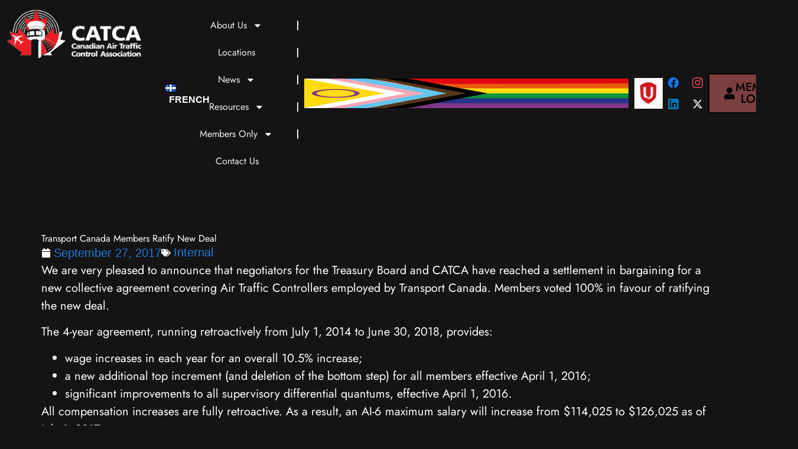

--- FILE ---
content_type: text/html; charset=UTF-8
request_url: https://catca.ca/transport-canada-members-ratify-new-deal/
body_size: 109331
content:
<!doctype html>
<html lang="en-US">
<head>
	<meta charset="UTF-8">
	<meta name="viewport" content="width=device-width, initial-scale=1">
	<link rel="profile" href="https://gmpg.org/xfn/11">
	<!-- Manifest added by SuperPWA - Progressive Web Apps Plugin For WordPress -->
<link rel="manifest" href="/superpwa-manifest.json">
<link rel="prefetch" href="/superpwa-manifest.json">
<meta name="theme-color" content="#333333">
<meta name="mobile-web-app-capable" content="yes">
<meta name="apple-touch-fullscreen" content="yes">
<meta name="apple-mobile-web-app-title" content="CATCA - Canadian Air Traffic Control Association - The Voice of Canada&#039;s Air Traffic Controllers">
<meta name="application-name" content="CATCA - Canadian Air Traffic Control Association - The Voice of Canada&#039;s Air Traffic Controllers">
<meta name="apple-mobile-web-app-capable" content="yes">
<meta name="apple-mobile-web-app-status-bar-style" content="default">
<link rel="apple-touch-icon"  href="https://catca.ca/wp-content/uploads/2024/04/download-192.png">
<link rel="apple-touch-icon" sizes="192x192" href="https://catca.ca/wp-content/uploads/2024/04/download-192.png">
<link rel="apple-touch-startup-image" media="screen and (device-width: 320px) and (device-height: 568px) and (-webkit-device-pixel-ratio: 2) and (orientation: landscape)" href="http://catca.ca/wp-content/uploads/superpwa-splashIcons/super_splash_screens/icon_1136x640.png"/>
<link rel="apple-touch-startup-image" media="screen and (device-width: 320px) and (device-height: 568px) and (-webkit-device-pixel-ratio: 2) and (orientation: portrait)" href="http://catca.ca/wp-content/uploads/superpwa-splashIcons/super_splash_screens/icon_640x1136.png"/>
<link rel="apple-touch-startup-image" media="screen and (device-width: 414px) and (device-height: 896px) and (-webkit-device-pixel-ratio: 3) and (orientation: landscape)" href="http://catca.ca/wp-content/uploads/superpwa-splashIcons/super_splash_screens/icon_2688x1242.png"/>
<link rel="apple-touch-startup-image" media="screen and (device-width: 414px) and (device-height: 896px) and (-webkit-device-pixel-ratio: 2) and (orientation: landscape)" href="http://catca.ca/wp-content/uploads/superpwa-splashIcons/super_splash_screens/icon_1792x828.png"/>
<link rel="apple-touch-startup-image" media="screen and (device-width: 375px) and (device-height: 812px) and (-webkit-device-pixel-ratio: 3) and (orientation: portrait)" href="http://catca.ca/wp-content/uploads/superpwa-splashIcons/super_splash_screens/icon_1125x2436.png"/>
<link rel="apple-touch-startup-image" media="screen and (device-width: 414px) and (device-height: 896px) and (-webkit-device-pixel-ratio: 2) and (orientation: portrait)" href="http://catca.ca/wp-content/uploads/superpwa-splashIcons/super_splash_screens/icon_828x1792.png"/>
<link rel="apple-touch-startup-image" media="screen and (device-width: 375px) and (device-height: 812px) and (-webkit-device-pixel-ratio: 3) and (orientation: landscape)" href="http://catca.ca/wp-content/uploads/superpwa-splashIcons/super_splash_screens/icon_2436x1125.png"/>
<link rel="apple-touch-startup-image" media="screen and (device-width: 414px) and (device-height: 736px) and (-webkit-device-pixel-ratio: 3) and (orientation: portrait)" href="http://catca.ca/wp-content/uploads/superpwa-splashIcons/super_splash_screens/icon_1242x2208.png"/>
<link rel="apple-touch-startup-image" media="screen and (device-width: 414px) and (device-height: 736px) and (-webkit-device-pixel-ratio: 3) and (orientation: landscape)" href="http://catca.ca/wp-content/uploads/superpwa-splashIcons/super_splash_screens/icon_2208x1242.png"/>
<link rel="apple-touch-startup-image" media="screen and (device-width: 375px) and (device-height: 667px) and (-webkit-device-pixel-ratio: 2) and (orientation: landscape)" href="http://catca.ca/wp-content/uploads/superpwa-splashIcons/super_splash_screens/icon_1334x750.png"/>
<link rel="apple-touch-startup-image" media="screen and (device-width: 375px) and (device-height: 667px) and (-webkit-device-pixel-ratio: 2) and (orientation: portrait)" href="http://catca.ca/wp-content/uploads/superpwa-splashIcons/super_splash_screens/icon_750x1334.png"/>
<link rel="apple-touch-startup-image" media="screen and (device-width: 1024px) and (device-height: 1366px) and (-webkit-device-pixel-ratio: 2) and (orientation: landscape)" href="http://catca.ca/wp-content/uploads/superpwa-splashIcons/super_splash_screens/icon_2732x2048.png"/>
<link rel="apple-touch-startup-image" media="screen and (device-width: 1024px) and (device-height: 1366px) and (-webkit-device-pixel-ratio: 2) and (orientation: portrait)" href="http://catca.ca/wp-content/uploads/superpwa-splashIcons/super_splash_screens/icon_2048x2732.png"/>
<link rel="apple-touch-startup-image" media="screen and (device-width: 834px) and (device-height: 1194px) and (-webkit-device-pixel-ratio: 2) and (orientation: landscape)" href="http://catca.ca/wp-content/uploads/superpwa-splashIcons/super_splash_screens/icon_2388x1668.png"/>
<link rel="apple-touch-startup-image" media="screen and (device-width: 834px) and (device-height: 1194px) and (-webkit-device-pixel-ratio: 2) and (orientation: portrait)" href="http://catca.ca/wp-content/uploads/superpwa-splashIcons/super_splash_screens/icon_1668x2388.png"/>
<link rel="apple-touch-startup-image" media="screen and (device-width: 834px) and (device-height: 1112px) and (-webkit-device-pixel-ratio: 2) and (orientation: landscape)" href="http://catca.ca/wp-content/uploads/superpwa-splashIcons/super_splash_screens/icon_2224x1668.png"/>
<link rel="apple-touch-startup-image" media="screen and (device-width: 414px) and (device-height: 896px) and (-webkit-device-pixel-ratio: 3) and (orientation: portrait)" href="http://catca.ca/wp-content/uploads/superpwa-splashIcons/super_splash_screens/icon_1242x2688.png"/>
<link rel="apple-touch-startup-image" media="screen and (device-width: 834px) and (device-height: 1112px) and (-webkit-device-pixel-ratio: 2) and (orientation: portrait)" href="http://catca.ca/wp-content/uploads/superpwa-splashIcons/super_splash_screens/icon_1668x2224.png"/>
<link rel="apple-touch-startup-image" media="screen and (device-width: 768px) and (device-height: 1024px) and (-webkit-device-pixel-ratio: 2) and (orientation: portrait)" href="http://catca.ca/wp-content/uploads/superpwa-splashIcons/super_splash_screens/icon_1536x2048.png"/>
<link rel="apple-touch-startup-image" media="screen and (device-width: 768px) and (device-height: 1024px) and (-webkit-device-pixel-ratio: 2) and (orientation: landscape)" href="http://catca.ca/wp-content/uploads/superpwa-splashIcons/super_splash_screens/icon_2048x1536.png"/>
<link rel="apple-touch-startup-image" media="screen and (device-width: 390px) and (device-height: 844px) and (-webkit-device-pixel-ratio: 3) and (orientation: portrait)" href="http://catca.ca/wp-content/uploads/superpwa-splashIcons/super_splash_screens/icon_1170x2532.png"/>
<link rel="apple-touch-startup-image" media="screen and (device-width: 844px) and (device-height: 390px) and (-webkit-device-pixel-ratio: 3) and (orientation: landscape)" href="http://catca.ca/wp-content/uploads/superpwa-splashIcons/super_splash_screens/icon_2532x1170.png"/>
<link rel="apple-touch-startup-image" media="screen and (device-width: 926px) and (device-height: 428px) and (-webkit-device-pixel-ratio: 3) and (orientation: landscape)" href="http://catca.ca/wp-content/uploads/superpwa-splashIcons/super_splash_screens/icon_2778x1284.png"/>
<link rel="apple-touch-startup-image" media="screen and (device-width: 428px) and (device-height: 926px) and (-webkit-device-pixel-ratio: 3) and (orientation: portrait)" href="http://catca.ca/wp-content/uploads/superpwa-splashIcons/super_splash_screens/icon_2532x1170.png"/>
<link rel="apple-touch-startup-image" media="screen and (device-width: 852px) and (device-height: 393px) and (-webkit-device-pixel-ratio: 3) and (orientation: landscape)" href="http://catca.ca/wp-content/uploads/superpwa-splashIcons/super_splash_screens/icon_2556x1179.png"/>
<link rel="apple-touch-startup-image" media="screen and (device-width: 393px) and (device-height: 852px) and (-webkit-device-pixel-ratio: 3) and (orientation: portrait)" href="http://catca.ca/wp-content/uploads/superpwa-splashIcons/super_splash_screens/icon_1179x2556.png"/>
<link rel="apple-touch-startup-image" media="screen and (device-width: 932px) and (device-height: 430px) and (-webkit-device-pixel-ratio: 3) and (orientation: landscape)" href="http://catca.ca/wp-content/uploads/superpwa-splashIcons/super_splash_screens/icon_2796x1290.png"/>
<link rel="apple-touch-startup-image" media="screen and (device-width: 430px) and (device-height: 932px) and (-webkit-device-pixel-ratio: 3) and (orientation: portrait)" href="http://catca.ca/wp-content/uploads/superpwa-splashIcons/super_splash_screens/icon_1290x2796.png"/>
<!-- / SuperPWA.com -->
<title>Transport Canada Members Ratify New Deal &#8211; CATCA &#8211; Canadian Air Traffic Control Association &#8211; The Voice of Canada&#039;s Air Traffic Controllers</title>
<meta name='robots' content='max-image-preview:large' />
<link rel="alternate" hreflang="en" href="https://catca.ca/transport-canada-members-ratify-new-deal/" />
<link rel="alternate" hreflang="x-default" href="https://catca.ca/transport-canada-members-ratify-new-deal/" />
<link rel='dns-prefetch' href='//use.fontawesome.com' />
<link rel="alternate" type="application/rss+xml" title="CATCA - Canadian Air Traffic Control Association - The Voice of Canada&#039;s Air Traffic Controllers &raquo; Feed" href="https://catca.ca/feed/" />
<link rel="alternate" type="application/rss+xml" title="CATCA - Canadian Air Traffic Control Association - The Voice of Canada&#039;s Air Traffic Controllers &raquo; Comments Feed" href="https://catca.ca/comments/feed/" />
<link rel="alternate" title="oEmbed (JSON)" type="application/json+oembed" href="https://catca.ca/wp-json/oembed/1.0/embed?url=https%3A%2F%2Fcatca.ca%2Ftransport-canada-members-ratify-new-deal%2F" />
<link rel="alternate" title="oEmbed (XML)" type="text/xml+oembed" href="https://catca.ca/wp-json/oembed/1.0/embed?url=https%3A%2F%2Fcatca.ca%2Ftransport-canada-members-ratify-new-deal%2F&#038;format=xml" />
		<style>
			.lazyload,
			.lazyloading {
				max-width: 100%;
			}
		</style>
		<style id='wp-img-auto-sizes-contain-inline-css'>
img:is([sizes=auto i],[sizes^="auto," i]){contain-intrinsic-size:3000px 1500px}
/*# sourceURL=wp-img-auto-sizes-contain-inline-css */
</style>

<link rel='stylesheet' id='premium-addons-css' href='https://catca.ca/wp-content/plugins/premium-addons-for-elementor/assets/frontend/min-css/premium-addons.min.css?ver=4.11.53' media='all' />
<style id='wp-emoji-styles-inline-css'>

	img.wp-smiley, img.emoji {
		display: inline !important;
		border: none !important;
		box-shadow: none !important;
		height: 1em !important;
		width: 1em !important;
		margin: 0 0.07em !important;
		vertical-align: -0.1em !important;
		background: none !important;
		padding: 0 !important;
	}
/*# sourceURL=wp-emoji-styles-inline-css */
</style>
<link rel='stylesheet' id='wp-block-library-css' href='https://catca.ca/wp-includes/css/dist/block-library/style.min.css?ver=6.9' media='all' />
<style id='font-awesome-svg-styles-default-inline-css'>
.svg-inline--fa {
  display: inline-block;
  height: 1em;
  overflow: visible;
  vertical-align: -.125em;
}
/*# sourceURL=font-awesome-svg-styles-default-inline-css */
</style>
<link rel='stylesheet' id='font-awesome-svg-styles-css' href='https://catca.ca/wp-content/uploads/font-awesome/v6.5.2/css/svg-with-js.css' media='all' />
<style id='font-awesome-svg-styles-inline-css'>
   .wp-block-font-awesome-icon svg::before,
   .wp-rich-text-font-awesome-icon svg::before {content: unset;}
/*# sourceURL=font-awesome-svg-styles-inline-css */
</style>
<style id='global-styles-inline-css'>
:root{--wp--preset--aspect-ratio--square: 1;--wp--preset--aspect-ratio--4-3: 4/3;--wp--preset--aspect-ratio--3-4: 3/4;--wp--preset--aspect-ratio--3-2: 3/2;--wp--preset--aspect-ratio--2-3: 2/3;--wp--preset--aspect-ratio--16-9: 16/9;--wp--preset--aspect-ratio--9-16: 9/16;--wp--preset--color--black: #000000;--wp--preset--color--cyan-bluish-gray: #abb8c3;--wp--preset--color--white: #ffffff;--wp--preset--color--pale-pink: #f78da7;--wp--preset--color--vivid-red: #cf2e2e;--wp--preset--color--luminous-vivid-orange: #ff6900;--wp--preset--color--luminous-vivid-amber: #fcb900;--wp--preset--color--light-green-cyan: #7bdcb5;--wp--preset--color--vivid-green-cyan: #00d084;--wp--preset--color--pale-cyan-blue: #8ed1fc;--wp--preset--color--vivid-cyan-blue: #0693e3;--wp--preset--color--vivid-purple: #9b51e0;--wp--preset--gradient--vivid-cyan-blue-to-vivid-purple: linear-gradient(135deg,rgb(6,147,227) 0%,rgb(155,81,224) 100%);--wp--preset--gradient--light-green-cyan-to-vivid-green-cyan: linear-gradient(135deg,rgb(122,220,180) 0%,rgb(0,208,130) 100%);--wp--preset--gradient--luminous-vivid-amber-to-luminous-vivid-orange: linear-gradient(135deg,rgb(252,185,0) 0%,rgb(255,105,0) 100%);--wp--preset--gradient--luminous-vivid-orange-to-vivid-red: linear-gradient(135deg,rgb(255,105,0) 0%,rgb(207,46,46) 100%);--wp--preset--gradient--very-light-gray-to-cyan-bluish-gray: linear-gradient(135deg,rgb(238,238,238) 0%,rgb(169,184,195) 100%);--wp--preset--gradient--cool-to-warm-spectrum: linear-gradient(135deg,rgb(74,234,220) 0%,rgb(151,120,209) 20%,rgb(207,42,186) 40%,rgb(238,44,130) 60%,rgb(251,105,98) 80%,rgb(254,248,76) 100%);--wp--preset--gradient--blush-light-purple: linear-gradient(135deg,rgb(255,206,236) 0%,rgb(152,150,240) 100%);--wp--preset--gradient--blush-bordeaux: linear-gradient(135deg,rgb(254,205,165) 0%,rgb(254,45,45) 50%,rgb(107,0,62) 100%);--wp--preset--gradient--luminous-dusk: linear-gradient(135deg,rgb(255,203,112) 0%,rgb(199,81,192) 50%,rgb(65,88,208) 100%);--wp--preset--gradient--pale-ocean: linear-gradient(135deg,rgb(255,245,203) 0%,rgb(182,227,212) 50%,rgb(51,167,181) 100%);--wp--preset--gradient--electric-grass: linear-gradient(135deg,rgb(202,248,128) 0%,rgb(113,206,126) 100%);--wp--preset--gradient--midnight: linear-gradient(135deg,rgb(2,3,129) 0%,rgb(40,116,252) 100%);--wp--preset--font-size--small: 13px;--wp--preset--font-size--medium: 20px;--wp--preset--font-size--large: 36px;--wp--preset--font-size--x-large: 42px;--wp--preset--spacing--20: 0.44rem;--wp--preset--spacing--30: 0.67rem;--wp--preset--spacing--40: 1rem;--wp--preset--spacing--50: 1.5rem;--wp--preset--spacing--60: 2.25rem;--wp--preset--spacing--70: 3.38rem;--wp--preset--spacing--80: 5.06rem;--wp--preset--shadow--natural: 6px 6px 9px rgba(0, 0, 0, 0.2);--wp--preset--shadow--deep: 12px 12px 50px rgba(0, 0, 0, 0.4);--wp--preset--shadow--sharp: 6px 6px 0px rgba(0, 0, 0, 0.2);--wp--preset--shadow--outlined: 6px 6px 0px -3px rgb(255, 255, 255), 6px 6px rgb(0, 0, 0);--wp--preset--shadow--crisp: 6px 6px 0px rgb(0, 0, 0);}:root { --wp--style--global--content-size: 800px;--wp--style--global--wide-size: 1200px; }:where(body) { margin: 0; }.wp-site-blocks > .alignleft { float: left; margin-right: 2em; }.wp-site-blocks > .alignright { float: right; margin-left: 2em; }.wp-site-blocks > .aligncenter { justify-content: center; margin-left: auto; margin-right: auto; }:where(.wp-site-blocks) > * { margin-block-start: 24px; margin-block-end: 0; }:where(.wp-site-blocks) > :first-child { margin-block-start: 0; }:where(.wp-site-blocks) > :last-child { margin-block-end: 0; }:root { --wp--style--block-gap: 24px; }:root :where(.is-layout-flow) > :first-child{margin-block-start: 0;}:root :where(.is-layout-flow) > :last-child{margin-block-end: 0;}:root :where(.is-layout-flow) > *{margin-block-start: 24px;margin-block-end: 0;}:root :where(.is-layout-constrained) > :first-child{margin-block-start: 0;}:root :where(.is-layout-constrained) > :last-child{margin-block-end: 0;}:root :where(.is-layout-constrained) > *{margin-block-start: 24px;margin-block-end: 0;}:root :where(.is-layout-flex){gap: 24px;}:root :where(.is-layout-grid){gap: 24px;}.is-layout-flow > .alignleft{float: left;margin-inline-start: 0;margin-inline-end: 2em;}.is-layout-flow > .alignright{float: right;margin-inline-start: 2em;margin-inline-end: 0;}.is-layout-flow > .aligncenter{margin-left: auto !important;margin-right: auto !important;}.is-layout-constrained > .alignleft{float: left;margin-inline-start: 0;margin-inline-end: 2em;}.is-layout-constrained > .alignright{float: right;margin-inline-start: 2em;margin-inline-end: 0;}.is-layout-constrained > .aligncenter{margin-left: auto !important;margin-right: auto !important;}.is-layout-constrained > :where(:not(.alignleft):not(.alignright):not(.alignfull)){max-width: var(--wp--style--global--content-size);margin-left: auto !important;margin-right: auto !important;}.is-layout-constrained > .alignwide{max-width: var(--wp--style--global--wide-size);}body .is-layout-flex{display: flex;}.is-layout-flex{flex-wrap: wrap;align-items: center;}.is-layout-flex > :is(*, div){margin: 0;}body .is-layout-grid{display: grid;}.is-layout-grid > :is(*, div){margin: 0;}body{padding-top: 0px;padding-right: 0px;padding-bottom: 0px;padding-left: 0px;}a:where(:not(.wp-element-button)){text-decoration: underline;}:root :where(.wp-element-button, .wp-block-button__link){background-color: #32373c;border-width: 0;color: #fff;font-family: inherit;font-size: inherit;font-style: inherit;font-weight: inherit;letter-spacing: inherit;line-height: inherit;padding-top: calc(0.667em + 2px);padding-right: calc(1.333em + 2px);padding-bottom: calc(0.667em + 2px);padding-left: calc(1.333em + 2px);text-decoration: none;text-transform: inherit;}.has-black-color{color: var(--wp--preset--color--black) !important;}.has-cyan-bluish-gray-color{color: var(--wp--preset--color--cyan-bluish-gray) !important;}.has-white-color{color: var(--wp--preset--color--white) !important;}.has-pale-pink-color{color: var(--wp--preset--color--pale-pink) !important;}.has-vivid-red-color{color: var(--wp--preset--color--vivid-red) !important;}.has-luminous-vivid-orange-color{color: var(--wp--preset--color--luminous-vivid-orange) !important;}.has-luminous-vivid-amber-color{color: var(--wp--preset--color--luminous-vivid-amber) !important;}.has-light-green-cyan-color{color: var(--wp--preset--color--light-green-cyan) !important;}.has-vivid-green-cyan-color{color: var(--wp--preset--color--vivid-green-cyan) !important;}.has-pale-cyan-blue-color{color: var(--wp--preset--color--pale-cyan-blue) !important;}.has-vivid-cyan-blue-color{color: var(--wp--preset--color--vivid-cyan-blue) !important;}.has-vivid-purple-color{color: var(--wp--preset--color--vivid-purple) !important;}.has-black-background-color{background-color: var(--wp--preset--color--black) !important;}.has-cyan-bluish-gray-background-color{background-color: var(--wp--preset--color--cyan-bluish-gray) !important;}.has-white-background-color{background-color: var(--wp--preset--color--white) !important;}.has-pale-pink-background-color{background-color: var(--wp--preset--color--pale-pink) !important;}.has-vivid-red-background-color{background-color: var(--wp--preset--color--vivid-red) !important;}.has-luminous-vivid-orange-background-color{background-color: var(--wp--preset--color--luminous-vivid-orange) !important;}.has-luminous-vivid-amber-background-color{background-color: var(--wp--preset--color--luminous-vivid-amber) !important;}.has-light-green-cyan-background-color{background-color: var(--wp--preset--color--light-green-cyan) !important;}.has-vivid-green-cyan-background-color{background-color: var(--wp--preset--color--vivid-green-cyan) !important;}.has-pale-cyan-blue-background-color{background-color: var(--wp--preset--color--pale-cyan-blue) !important;}.has-vivid-cyan-blue-background-color{background-color: var(--wp--preset--color--vivid-cyan-blue) !important;}.has-vivid-purple-background-color{background-color: var(--wp--preset--color--vivid-purple) !important;}.has-black-border-color{border-color: var(--wp--preset--color--black) !important;}.has-cyan-bluish-gray-border-color{border-color: var(--wp--preset--color--cyan-bluish-gray) !important;}.has-white-border-color{border-color: var(--wp--preset--color--white) !important;}.has-pale-pink-border-color{border-color: var(--wp--preset--color--pale-pink) !important;}.has-vivid-red-border-color{border-color: var(--wp--preset--color--vivid-red) !important;}.has-luminous-vivid-orange-border-color{border-color: var(--wp--preset--color--luminous-vivid-orange) !important;}.has-luminous-vivid-amber-border-color{border-color: var(--wp--preset--color--luminous-vivid-amber) !important;}.has-light-green-cyan-border-color{border-color: var(--wp--preset--color--light-green-cyan) !important;}.has-vivid-green-cyan-border-color{border-color: var(--wp--preset--color--vivid-green-cyan) !important;}.has-pale-cyan-blue-border-color{border-color: var(--wp--preset--color--pale-cyan-blue) !important;}.has-vivid-cyan-blue-border-color{border-color: var(--wp--preset--color--vivid-cyan-blue) !important;}.has-vivid-purple-border-color{border-color: var(--wp--preset--color--vivid-purple) !important;}.has-vivid-cyan-blue-to-vivid-purple-gradient-background{background: var(--wp--preset--gradient--vivid-cyan-blue-to-vivid-purple) !important;}.has-light-green-cyan-to-vivid-green-cyan-gradient-background{background: var(--wp--preset--gradient--light-green-cyan-to-vivid-green-cyan) !important;}.has-luminous-vivid-amber-to-luminous-vivid-orange-gradient-background{background: var(--wp--preset--gradient--luminous-vivid-amber-to-luminous-vivid-orange) !important;}.has-luminous-vivid-orange-to-vivid-red-gradient-background{background: var(--wp--preset--gradient--luminous-vivid-orange-to-vivid-red) !important;}.has-very-light-gray-to-cyan-bluish-gray-gradient-background{background: var(--wp--preset--gradient--very-light-gray-to-cyan-bluish-gray) !important;}.has-cool-to-warm-spectrum-gradient-background{background: var(--wp--preset--gradient--cool-to-warm-spectrum) !important;}.has-blush-light-purple-gradient-background{background: var(--wp--preset--gradient--blush-light-purple) !important;}.has-blush-bordeaux-gradient-background{background: var(--wp--preset--gradient--blush-bordeaux) !important;}.has-luminous-dusk-gradient-background{background: var(--wp--preset--gradient--luminous-dusk) !important;}.has-pale-ocean-gradient-background{background: var(--wp--preset--gradient--pale-ocean) !important;}.has-electric-grass-gradient-background{background: var(--wp--preset--gradient--electric-grass) !important;}.has-midnight-gradient-background{background: var(--wp--preset--gradient--midnight) !important;}.has-small-font-size{font-size: var(--wp--preset--font-size--small) !important;}.has-medium-font-size{font-size: var(--wp--preset--font-size--medium) !important;}.has-large-font-size{font-size: var(--wp--preset--font-size--large) !important;}.has-x-large-font-size{font-size: var(--wp--preset--font-size--x-large) !important;}
:root :where(.wp-block-pullquote){font-size: 1.5em;line-height: 1.6;}
/*# sourceURL=global-styles-inline-css */
</style>
<link rel='stylesheet' id='menu-image-css' href='https://catca.ca/wp-content/plugins/menu-image/includes/css/menu-image.css?ver=3.13' media='all' />
<link rel='stylesheet' id='dashicons-css' href='https://catca.ca/wp-includes/css/dashicons.min.css?ver=6.9' media='all' />
<link rel='stylesheet' id='wpml-legacy-horizontal-list-0-css' href='https://catca.ca/wp-content/plugins/sitepress-multilingual-cms/templates/language-switchers/legacy-list-horizontal/style.min.css?ver=1' media='all' />
<link rel='stylesheet' id='wpml-menu-item-0-css' href='https://catca.ca/wp-content/plugins/sitepress-multilingual-cms/templates/language-switchers/menu-item/style.min.css?ver=1' media='all' />
<style id='wpml-menu-item-0-inline-css'>
.wpml-ls-display { text-transform: uppercase; font-size: 16px; font-weight: bold; color: #FFF; } .wpml-ls-display:hover { color: var(--e-global-color-accent); }
/*# sourceURL=wpml-menu-item-0-inline-css */
</style>
<link rel='stylesheet' id='hello-elementor-css' href='https://catca.ca/wp-content/themes/hello-elementor/assets/css/reset.css?ver=3.4.5' media='all' />
<link rel='stylesheet' id='hello-elementor-theme-style-css' href='https://catca.ca/wp-content/themes/hello-elementor/assets/css/theme.css?ver=3.4.5' media='all' />
<link rel='stylesheet' id='hello-elementor-header-footer-css' href='https://catca.ca/wp-content/themes/hello-elementor/assets/css/header-footer.css?ver=3.4.5' media='all' />
<link rel='stylesheet' id='elementor-frontend-css' href='https://catca.ca/wp-content/plugins/elementor/assets/css/frontend.min.css?ver=3.33.3' media='all' />
<link rel='stylesheet' id='elementor-post-25139-css' href='https://catca.ca/wp-content/uploads/elementor/css/post-25139.css?ver=1765012246' media='all' />
<link rel='stylesheet' id='font-awesome-official-css' href='https://use.fontawesome.com/releases/v6.5.2/css/all.css' media='all' integrity="sha384-PPIZEGYM1v8zp5Py7UjFb79S58UeqCL9pYVnVPURKEqvioPROaVAJKKLzvH2rDnI" crossorigin="anonymous" />
<link rel='stylesheet' id='widget-image-css' href='https://catca.ca/wp-content/plugins/elementor/assets/css/widget-image.min.css?ver=3.33.3' media='all' />
<link rel='stylesheet' id='widget-nav-menu-css' href='https://catca.ca/wp-content/plugins/elementor-pro/assets/css/widget-nav-menu.min.css?ver=3.33.2' media='all' />
<link rel='stylesheet' id='widget-social-icons-css' href='https://catca.ca/wp-content/plugins/elementor/assets/css/widget-social-icons.min.css?ver=3.33.3' media='all' />
<link rel='stylesheet' id='e-apple-webkit-css' href='https://catca.ca/wp-content/plugins/elementor/assets/css/conditionals/apple-webkit.min.css?ver=3.33.3' media='all' />
<link rel='stylesheet' id='e-sticky-css' href='https://catca.ca/wp-content/plugins/elementor-pro/assets/css/modules/sticky.min.css?ver=3.33.2' media='all' />
<link rel='stylesheet' id='widget-heading-css' href='https://catca.ca/wp-content/plugins/elementor/assets/css/widget-heading.min.css?ver=3.33.3' media='all' />
<link rel='stylesheet' id='widget-post-info-css' href='https://catca.ca/wp-content/plugins/elementor-pro/assets/css/widget-post-info.min.css?ver=3.33.2' media='all' />
<link rel='stylesheet' id='widget-icon-list-css' href='https://catca.ca/wp-content/plugins/elementor/assets/css/widget-icon-list.min.css?ver=3.33.3' media='all' />
<link rel='stylesheet' id='elementor-post-25193-css' href='https://catca.ca/wp-content/uploads/elementor/css/post-25193.css?ver=1765079903' media='all' />
<link rel='stylesheet' id='elementor-post-25191-css' href='https://catca.ca/wp-content/uploads/elementor/css/post-25191.css?ver=1765012247' media='all' />
<link rel='stylesheet' id='elementor-post-25173-css' href='https://catca.ca/wp-content/uploads/elementor/css/post-25173.css?ver=1765012247' media='all' />
<link rel='stylesheet' id='tablepress-default-css' href='https://catca.ca/wp-content/tablepress-combined.min.css?ver=41' media='all' />
<link rel='stylesheet' id='u365_frontend_fontawesome-css' href='https://catca.ca/wp-content/plugins/u365-members-portal/frontend/css/fontawesome.min.css?ver=1763629784' media='all' />
<link rel='stylesheet' id='u365_frontend_style-css' href='https://catca.ca/wp-content/plugins/u365-members-portal/frontend/css/frontend.css?ver=1763629784' media='all' />
<link rel='stylesheet' id='u365_frontend_select2_style-css' href='https://catca.ca/wp-content/plugins/u365-members-portal/shared/css/select2.min.css?ver=1763629784' media='all' />
<link rel='stylesheet' id='hello-elementor-child-style-css' href='https://catca.ca/wp-content/themes/hello-theme-child-master/style.css?ver=2.0.0' media='all' />
<link rel='stylesheet' id='eael-general-css' href='https://catca.ca/wp-content/plugins/essential-addons-for-elementor-lite/assets/front-end/css/view/general.min.css?ver=6.5.3' media='all' />
<link rel='stylesheet' id='font-awesome-official-v4shim-css' href='https://use.fontawesome.com/releases/v6.5.2/css/v4-shims.css' media='all' integrity="sha384-XyvK/kKwgVW+fuRkusfLgfhAMuaxLPSOY8W7wj8tUkf0Nr2WGHniPmpdu+cmPS5n" crossorigin="anonymous" />
<link rel='stylesheet' id='elementor-gf-local-jost-css' href='https://catca.ca/wp-content/uploads/elementor/google-fonts/css/jost.css?ver=1742290284' media='all' />
<link rel='stylesheet' id='elementor-gf-local-roboto-css' href='https://catca.ca/wp-content/uploads/elementor/google-fonts/css/roboto.css?ver=1742290308' media='all' />
<link rel='stylesheet' id='elementor-icons-icomoon-css' href='https://catca.ca/wp-content/uploads/elementor/custom-icons/icomoon/style.css?ver=1.0.0' media='all' />
<script id="wpml-cookie-js-extra">
var wpml_cookies = {"wp-wpml_current_language":{"value":"en","expires":1,"path":"/"}};
var wpml_cookies = {"wp-wpml_current_language":{"value":"en","expires":1,"path":"/"}};
//# sourceURL=wpml-cookie-js-extra
</script>
<script src="https://catca.ca/wp-content/plugins/sitepress-multilingual-cms/res/js/cookies/language-cookie.js?ver=486900" id="wpml-cookie-js" defer data-wp-strategy="defer"></script>
<script src="https://catca.ca/wp-includes/js/jquery/jquery.min.js?ver=3.7.1" id="jquery-core-js"></script>
<script src="https://catca.ca/wp-includes/js/jquery/jquery-migrate.min.js?ver=3.4.1" id="jquery-migrate-js"></script>
<script src="https://catca.ca/wp-content/plugins/u365-members-portal/frontend/js/frontend.js?ver=1763629784" id="u365_frontend_script-js"></script>
<script src="https://catca.ca/wp-content/plugins/u365-members-portal/shared/js/select2.min.js?ver=1763629784" id="u365_frontend_select2_script-js"></script>
<script src="https://catca.ca/wp-content/plugins/u365-members-portal/shared/js/qrcode.min.js?ver=1763629784" id="u365_frontend_qrcode_script-js"></script>
<link rel="https://api.w.org/" href="https://catca.ca/wp-json/" /><link rel="alternate" title="JSON" type="application/json" href="https://catca.ca/wp-json/wp/v2/posts/3005" /><link rel="EditURI" type="application/rsd+xml" title="RSD" href="https://catca.ca/xmlrpc.php?rsd" />
<meta name="generator" content="WordPress 6.9" />
<link rel='shortlink' href='https://catca.ca/?p=3005' />
<meta name="generator" content="WPML ver:4.8.6 stt:1,4;" />
		<script>
			document.documentElement.className = document.documentElement.className.replace('no-js', 'js');
		</script>
				<style>
			.no-js img.lazyload {
				display: none;
			}

			figure.wp-block-image img.lazyloading {
				min-width: 150px;
			}

			.lazyload,
			.lazyloading {
				--smush-placeholder-width: 100px;
				--smush-placeholder-aspect-ratio: 1/1;
				width: var(--smush-image-width, var(--smush-placeholder-width)) !important;
				aspect-ratio: var(--smush-image-aspect-ratio, var(--smush-placeholder-aspect-ratio)) !important;
			}

						.lazyload, .lazyloading {
				opacity: 0;
			}

			.lazyloaded {
				opacity: 1;
				transition: opacity 400ms;
				transition-delay: 0ms;
			}

					</style>
		<meta name="description" content="We are very pleased to announce that negotiators for the Treasury Board and CATCA have reached a settlement in bargaining for a new collective agreement covering Air Traffic Controllers employed by Transport Canada. Members voted 100% in favour of ratifying the new deal.">
<meta name="generator" content="Elementor 3.33.3; features: e_font_icon_svg, additional_custom_breakpoints; settings: css_print_method-external, google_font-enabled, font_display-swap">
                <meta property="og:title" content="Transport Canada Members Ratify New Deal"/>
                <meta property="twitter:title" content="Transport Canada Members Ratify New Deal"/>
                <meta property="og:url" content="https://catca.ca/transport-canada-members-ratify-new-deal/"/>
                <meta property="twitter:url" content="https://catca.ca/transport-canada-members-ratify-new-deal/"/>
                                
            			<style>
				.e-con.e-parent:nth-of-type(n+4):not(.e-lazyloaded):not(.e-no-lazyload),
				.e-con.e-parent:nth-of-type(n+4):not(.e-lazyloaded):not(.e-no-lazyload) * {
					background-image: none !important;
				}
				@media screen and (max-height: 1024px) {
					.e-con.e-parent:nth-of-type(n+3):not(.e-lazyloaded):not(.e-no-lazyload),
					.e-con.e-parent:nth-of-type(n+3):not(.e-lazyloaded):not(.e-no-lazyload) * {
						background-image: none !important;
					}
				}
				@media screen and (max-height: 640px) {
					.e-con.e-parent:nth-of-type(n+2):not(.e-lazyloaded):not(.e-no-lazyload),
					.e-con.e-parent:nth-of-type(n+2):not(.e-lazyloaded):not(.e-no-lazyload) * {
						background-image: none !important;
					}
				}
			</style>
			<link rel="icon" href="https://catca.ca/wp-content/uploads/2024/04/download-1-150x150.png" sizes="32x32" />
<link rel="icon" href="https://catca.ca/wp-content/uploads/2024/04/download-1.png" sizes="192x192" />
<meta name="msapplication-TileImage" content="https://catca.ca/wp-content/uploads/2024/04/download-1.png" />
		<style id="wp-custom-css">
			/* Base link style */
a,
a:visited {
  color: #0000ee;
  text-decoration: underline;
}

/* Hover: muted red, override inline color */
a:hover,
a:focus {
  color: #cc4d4d !important;  /* muted red */
  text-decoration: underline;
}
		</style>
		</head>
<body class="wp-singular post-template-default single single-post postid-3005 single-format-standard wp-custom-logo wp-embed-responsive wp-theme-hello-elementor wp-child-theme-hello-theme-child-master hello-elementor-default elementor-default elementor-kit-25139 elementor-page-25173">


<a class="skip-link screen-reader-text" href="#content">Skip to content</a>

		<header data-elementor-type="header" data-elementor-id="25193" class="elementor elementor-25193 elementor-location-header" data-elementor-post-type="elementor_library">
			<header class="elementor-element elementor-element-3f211f12 e-con-full elementor-hidden-tablet elementor-hidden-mobile e-flex e-con e-parent" data-id="3f211f12" data-element_type="container" data-settings="{&quot;background_background&quot;:&quot;classic&quot;}">
		<header class="elementor-element elementor-element-54dc8deb elementor-hidden-mobile e-flex e-con-boxed e-con e-child" data-id="54dc8deb" data-element_type="container" data-settings="{&quot;sticky&quot;:&quot;top&quot;,&quot;sticky_parent&quot;:&quot;yes&quot;,&quot;sticky_on&quot;:[&quot;desktop&quot;,&quot;tablet&quot;,&quot;mobile&quot;],&quot;sticky_offset&quot;:0,&quot;sticky_effects_offset&quot;:0,&quot;sticky_anchor_link_offset&quot;:0}">
					<div class="e-con-inner">
				<div class="elementor-element elementor-element-1ce28642 pa-display-conditions-yes elementor-align-right elementor-widget elementor-widget-button" data-id="1ce28642" data-element_type="widget" data-settings="{&quot;pa_display_conditions_switcher&quot;:&quot;yes&quot;}" data-widget_type="button.default">
				<div class="elementor-widget-container">
									<div class="elementor-button-wrapper">
					<a class="elementor-button elementor-button-link elementor-size-sm" href="http://catca.ca/member-login/">
						<span class="elementor-button-content-wrapper">
						<span class="elementor-button-icon">
				<svg aria-hidden="true" class="e-font-icon-svg e-fas-user" viewBox="0 0 448 512" xmlns="http://www.w3.org/2000/svg"><path d="M224 256c70.7 0 128-57.3 128-128S294.7 0 224 0 96 57.3 96 128s57.3 128 128 128zm89.6 32h-16.7c-22.2 10.2-46.9 16-72.9 16s-50.6-5.8-72.9-16h-16.7C60.2 288 0 348.2 0 422.4V464c0 26.5 21.5 48 48 48h352c26.5 0 48-21.5 48-48v-41.6c0-74.2-60.2-134.4-134.4-134.4z"></path></svg>			</span>
									<span class="elementor-button-text">Member Login</span>
					</span>
					</a>
				</div>
								</div>
				</div>
				<div class="elementor-element elementor-element-1a09dd3 elementor-widget__width-auto elementor-widget elementor-widget-image" data-id="1a09dd3" data-element_type="widget" data-widget_type="image.default">
				<div class="elementor-widget-container">
																<a href="https://www.unifor.org/">
							<img width="48" height="48" data-src="https://catca.ca/wp-content/uploads/2025/03/unnamed-48x48.jpg" class="attachment-menu-48x48 size-menu-48x48 wp-image-28967 lazyload" alt="unifor logo" data-srcset="https://catca.ca/wp-content/uploads/2025/03/unnamed-48x48.jpg 48w, https://catca.ca/wp-content/uploads/2025/03/unnamed-300x300.jpg 300w, https://catca.ca/wp-content/uploads/2025/03/unnamed-150x150.jpg 150w, https://catca.ca/wp-content/uploads/2025/03/unnamed-768x768.jpg 768w, https://catca.ca/wp-content/uploads/2025/03/unnamed-24x24.jpg 24w, https://catca.ca/wp-content/uploads/2025/03/unnamed-36x36.jpg 36w, https://catca.ca/wp-content/uploads/2025/03/unnamed.jpg 900w" data-sizes="(max-width: 48px) 100vw, 48px" src="[data-uri]" style="--smush-placeholder-width: 48px; --smush-placeholder-aspect-ratio: 48/48;" />								</a>
															</div>
				</div>
				<div class="elementor-element elementor-element-4fa42e3 elementor-widget__width-initial elementor-widget elementor-widget-image" data-id="4fa42e3" data-element_type="widget" data-widget_type="image.default">
				<div class="elementor-widget-container">
																<a href="https://catca.ca/diversity-equity-and-inclusion/">
							<img width="300" height="150" data-src="https://catca.ca/wp-content/uploads/2025/03/Progress-Pride-Flag.svg" class="attachment-medium size-medium wp-image-28962 lazyload" alt="Progress Pride Flag" src="[data-uri]" style="--smush-placeholder-width: 300px; --smush-placeholder-aspect-ratio: 300/150;" />								</a>
															</div>
				</div>
				<div class="elementor-element elementor-element-bb4cbb3 elementor-nav-menu__align-justify elementor-nav-menu--dropdown-mobile elementor-nav-menu--stretch elementor-nav-menu__text-align-center elementor-nav-menu--toggle elementor-nav-menu--burger elementor-widget elementor-widget-nav-menu" data-id="bb4cbb3" data-element_type="widget" data-settings="{&quot;full_width&quot;:&quot;stretch&quot;,&quot;layout&quot;:&quot;horizontal&quot;,&quot;submenu_icon&quot;:{&quot;value&quot;:&quot;&lt;svg aria-hidden=\&quot;true\&quot; class=\&quot;e-font-icon-svg e-fas-caret-down\&quot; viewBox=\&quot;0 0 320 512\&quot; xmlns=\&quot;http:\/\/www.w3.org\/2000\/svg\&quot;&gt;&lt;path d=\&quot;M31.3 192h257.3c17.8 0 26.7 21.5 14.1 34.1L174.1 354.8c-7.8 7.8-20.5 7.8-28.3 0L17.2 226.1C4.6 213.5 13.5 192 31.3 192z\&quot;&gt;&lt;\/path&gt;&lt;\/svg&gt;&quot;,&quot;library&quot;:&quot;fa-solid&quot;},&quot;toggle&quot;:&quot;burger&quot;}" data-widget_type="nav-menu.default">
				<div class="elementor-widget-container">
								<nav aria-label="Menu" class="elementor-nav-menu--main elementor-nav-menu__container elementor-nav-menu--layout-horizontal e--pointer-underline e--animation-fade">
				<ul id="menu-1-bb4cbb3" class="elementor-nav-menu"><li class="menu-item menu-item-type-post_type menu-item-object-page menu-item-has-children menu-item-18"><a href="https://catca.ca/about/" class="elementor-item">About Us</a>
<ul class="sub-menu elementor-nav-menu--dropdown">
	<li class="menu-item menu-item-type-post_type menu-item-object-page menu-item-20"><a href="https://catca.ca/about/" class="elementor-sub-item">About Us</a></li>
	<li class="menu-item menu-item-type-post_type menu-item-object-page menu-item-209"><a href="https://catca.ca/about/who-we-are/" class="elementor-sub-item">Who Are We?</a></li>
</ul>
</li>
<li class="menu-item menu-item-type-post_type menu-item-object-page menu-item-249"><a href="https://catca.ca/branches-facilities/" class="elementor-item">Locations</a></li>
<li class="menu-item menu-item-type-custom menu-item-object-custom menu-item-has-children menu-item-21650"><a href="#" class="elementor-item elementor-item-anchor">News</a>
<ul class="sub-menu elementor-nav-menu--dropdown">
	<li class="menu-item menu-item-type-post_type menu-item-object-page menu-item-21649"><a href="https://catca.ca/news/" class="elementor-sub-item">CATCA INTERNAL NEWS</a></li>
	<li class="menu-item menu-item-type-post_type menu-item-object-page menu-item-28145"><a href="https://catca.ca/news/ifatca-circular/" class="elementor-sub-item">IFATCA CIRCULAR</a></li>
	<li class="menu-item menu-item-type-post_type menu-item-object-page menu-item-21600"><a href="https://catca.ca/news/ifatca/" class="elementor-sub-item">IFATCA MAGAZINE</a></li>
	<li class="menu-item menu-item-type-post_type menu-item-object-page menu-item-26922"><a href="https://catca.ca/news/ifatca-press-releases/" class="elementor-sub-item">IFATCA PRESS RELEASES</a></li>
</ul>
</li>
<li class="menu-item menu-item-type-custom menu-item-object-custom menu-item-has-children menu-item-21437"><a href="#" class="elementor-item elementor-item-anchor">Resources</a>
<ul class="sub-menu elementor-nav-menu--dropdown">
	<li class="menu-item menu-item-type-post_type menu-item-object-page menu-item-21194"><a href="https://catca.ca/arbitration-awards/" class="elementor-sub-item">Arbitration Awards</a></li>
	<li class="menu-item menu-item-type-post_type menu-item-object-page menu-item-21195"><a href="https://catca.ca/scholarships-awards/" class="elementor-sub-item">Scholarships &#038; Awards</a></li>
	<li class="menu-item menu-item-type-post_type menu-item-object-page menu-item-21196"><a href="https://catca.ca/committees/" class="elementor-sub-item">Committees</a></li>
	<li class="menu-item menu-item-type-post_type menu-item-object-page menu-item-21197"><a href="https://catca.ca/benefits-plans/" class="elementor-sub-item">Benefits &#038; Plans</a></li>
	<li class="menu-item menu-item-type-post_type menu-item-object-page menu-item-21198"><a href="https://catca.ca/membership-card/" class="elementor-sub-item">Membership Card</a></li>
</ul>
</li>
<li class="menu-item menu-item-type-post_type menu-item-object-page menu-item-has-children menu-item-18866"><a href="https://catca.ca/members-portal/" class="elementor-item">Members Only</a>
<ul class="sub-menu elementor-nav-menu--dropdown">
	<li class="menu-item menu-item-type-post_type menu-item-object-page menu-item-17953"><a href="https://catca.ca/members-portal/collective-agreement/" class="elementor-sub-item">Collective Agreement</a></li>
	<li class="menu-item menu-item-type-post_type menu-item-object-page menu-item-21371"><a href="https://catca.ca/members-portal/policy-book/" class="elementor-sub-item">Policy Book</a></li>
	<li class="menu-item menu-item-type-post_type menu-item-object-page menu-item-21373"><a href="https://catca.ca/members-portal/union-by-laws/" class="elementor-sub-item">Union By-Laws</a></li>
	<li class="menu-item menu-item-type-post_type menu-item-object-page menu-item-21370"><a href="https://catca.ca/members-portal/ncbaa-retiree-booklet/" class="elementor-sub-item">NCBAA Retiree Booklet</a></li>
	<li class="menu-item menu-item-type-post_type menu-item-object-page menu-item-17960"><a href="https://catca.ca/members-portal/executive-board-minutes/" class="elementor-sub-item">Executive Board Minutes</a></li>
	<li class="menu-item menu-item-type-post_type menu-item-object-page menu-item-28506"><a href="https://catca.ca/members-portal/2025_convminutes-2/" class="elementor-sub-item">Convention Minutes</a></li>
	<li class="menu-item menu-item-type-post_type menu-item-object-page menu-item-17958"><a href="https://catca.ca/members-portal/catca-seniority-list/" class="elementor-sub-item">CATCA Seniority List</a></li>
	<li class="menu-item menu-item-type-post_type menu-item-object-page menu-item-17959"><a href="https://catca.ca/members-portal/unit-classification/" class="elementor-sub-item">Unit Classification</a></li>
	<li class="menu-item menu-item-type-post_type menu-item-object-page menu-item-21037"><a href="https://catca.ca/members-portal/classification-corner/" class="elementor-sub-item">Classification Corner</a></li>
	<li class="menu-item menu-item-type-post_type menu-item-object-page menu-item-17956"><a href="https://catca.ca/members-portal/cirb-decisions/" class="elementor-sub-item">CIRB Decisions</a></li>
	<li class="menu-item menu-item-type-post_type menu-item-object-page menu-item-21372"><a href="https://catca.ca/members-portal/social-media-community-policy/" class="elementor-sub-item">Social Media Community Policy</a></li>
	<li class="menu-item menu-item-type-post_type menu-item-object-page menu-item-18881"><a href="https://catca.ca/members-portal/my-profile/" class="elementor-sub-item">My Profile</a></li>
	<li class="menu-item menu-item-type-post_type menu-item-object-page menu-item-18880"><a href="https://catca.ca/members-portal/member-password-change/" class="elementor-sub-item">Change Password</a></li>
</ul>
</li>
<li class="menu-item menu-item-type-post_type menu-item-object-page menu-item-332"><a href="https://catca.ca/contact-us/" class="elementor-item">Contact Us</a></li>
</ul>			</nav>
					<div class="elementor-menu-toggle" role="button" tabindex="0" aria-label="Menu Toggle" aria-expanded="false">
			<svg aria-hidden="true" role="presentation" class="elementor-menu-toggle__icon--open e-font-icon-svg e-eicon-menu-bar" viewBox="0 0 1000 1000" xmlns="http://www.w3.org/2000/svg"><path d="M104 333H896C929 333 958 304 958 271S929 208 896 208H104C71 208 42 237 42 271S71 333 104 333ZM104 583H896C929 583 958 554 958 521S929 458 896 458H104C71 458 42 487 42 521S71 583 104 583ZM104 833H896C929 833 958 804 958 771S929 708 896 708H104C71 708 42 737 42 771S71 833 104 833Z"></path></svg><svg aria-hidden="true" role="presentation" class="elementor-menu-toggle__icon--close e-font-icon-svg e-eicon-close" viewBox="0 0 1000 1000" xmlns="http://www.w3.org/2000/svg"><path d="M742 167L500 408 258 167C246 154 233 150 217 150 196 150 179 158 167 167 154 179 150 196 150 212 150 229 154 242 171 254L408 500 167 742C138 771 138 800 167 829 196 858 225 858 254 829L496 587 738 829C750 842 767 846 783 846 800 846 817 842 829 829 842 817 846 804 846 783 846 767 842 750 829 737L588 500 833 258C863 229 863 200 833 171 804 137 775 137 742 167Z"></path></svg>		</div>
					<nav class="elementor-nav-menu--dropdown elementor-nav-menu__container" aria-hidden="true">
				<ul id="menu-2-bb4cbb3" class="elementor-nav-menu"><li class="menu-item menu-item-type-post_type menu-item-object-page menu-item-has-children menu-item-18"><a href="https://catca.ca/about/" class="elementor-item" tabindex="-1">About Us</a>
<ul class="sub-menu elementor-nav-menu--dropdown">
	<li class="menu-item menu-item-type-post_type menu-item-object-page menu-item-20"><a href="https://catca.ca/about/" class="elementor-sub-item" tabindex="-1">About Us</a></li>
	<li class="menu-item menu-item-type-post_type menu-item-object-page menu-item-209"><a href="https://catca.ca/about/who-we-are/" class="elementor-sub-item" tabindex="-1">Who Are We?</a></li>
</ul>
</li>
<li class="menu-item menu-item-type-post_type menu-item-object-page menu-item-249"><a href="https://catca.ca/branches-facilities/" class="elementor-item" tabindex="-1">Locations</a></li>
<li class="menu-item menu-item-type-custom menu-item-object-custom menu-item-has-children menu-item-21650"><a href="#" class="elementor-item elementor-item-anchor" tabindex="-1">News</a>
<ul class="sub-menu elementor-nav-menu--dropdown">
	<li class="menu-item menu-item-type-post_type menu-item-object-page menu-item-21649"><a href="https://catca.ca/news/" class="elementor-sub-item" tabindex="-1">CATCA INTERNAL NEWS</a></li>
	<li class="menu-item menu-item-type-post_type menu-item-object-page menu-item-28145"><a href="https://catca.ca/news/ifatca-circular/" class="elementor-sub-item" tabindex="-1">IFATCA CIRCULAR</a></li>
	<li class="menu-item menu-item-type-post_type menu-item-object-page menu-item-21600"><a href="https://catca.ca/news/ifatca/" class="elementor-sub-item" tabindex="-1">IFATCA MAGAZINE</a></li>
	<li class="menu-item menu-item-type-post_type menu-item-object-page menu-item-26922"><a href="https://catca.ca/news/ifatca-press-releases/" class="elementor-sub-item" tabindex="-1">IFATCA PRESS RELEASES</a></li>
</ul>
</li>
<li class="menu-item menu-item-type-custom menu-item-object-custom menu-item-has-children menu-item-21437"><a href="#" class="elementor-item elementor-item-anchor" tabindex="-1">Resources</a>
<ul class="sub-menu elementor-nav-menu--dropdown">
	<li class="menu-item menu-item-type-post_type menu-item-object-page menu-item-21194"><a href="https://catca.ca/arbitration-awards/" class="elementor-sub-item" tabindex="-1">Arbitration Awards</a></li>
	<li class="menu-item menu-item-type-post_type menu-item-object-page menu-item-21195"><a href="https://catca.ca/scholarships-awards/" class="elementor-sub-item" tabindex="-1">Scholarships &#038; Awards</a></li>
	<li class="menu-item menu-item-type-post_type menu-item-object-page menu-item-21196"><a href="https://catca.ca/committees/" class="elementor-sub-item" tabindex="-1">Committees</a></li>
	<li class="menu-item menu-item-type-post_type menu-item-object-page menu-item-21197"><a href="https://catca.ca/benefits-plans/" class="elementor-sub-item" tabindex="-1">Benefits &#038; Plans</a></li>
	<li class="menu-item menu-item-type-post_type menu-item-object-page menu-item-21198"><a href="https://catca.ca/membership-card/" class="elementor-sub-item" tabindex="-1">Membership Card</a></li>
</ul>
</li>
<li class="menu-item menu-item-type-post_type menu-item-object-page menu-item-has-children menu-item-18866"><a href="https://catca.ca/members-portal/" class="elementor-item" tabindex="-1">Members Only</a>
<ul class="sub-menu elementor-nav-menu--dropdown">
	<li class="menu-item menu-item-type-post_type menu-item-object-page menu-item-17953"><a href="https://catca.ca/members-portal/collective-agreement/" class="elementor-sub-item" tabindex="-1">Collective Agreement</a></li>
	<li class="menu-item menu-item-type-post_type menu-item-object-page menu-item-21371"><a href="https://catca.ca/members-portal/policy-book/" class="elementor-sub-item" tabindex="-1">Policy Book</a></li>
	<li class="menu-item menu-item-type-post_type menu-item-object-page menu-item-21373"><a href="https://catca.ca/members-portal/union-by-laws/" class="elementor-sub-item" tabindex="-1">Union By-Laws</a></li>
	<li class="menu-item menu-item-type-post_type menu-item-object-page menu-item-21370"><a href="https://catca.ca/members-portal/ncbaa-retiree-booklet/" class="elementor-sub-item" tabindex="-1">NCBAA Retiree Booklet</a></li>
	<li class="menu-item menu-item-type-post_type menu-item-object-page menu-item-17960"><a href="https://catca.ca/members-portal/executive-board-minutes/" class="elementor-sub-item" tabindex="-1">Executive Board Minutes</a></li>
	<li class="menu-item menu-item-type-post_type menu-item-object-page menu-item-28506"><a href="https://catca.ca/members-portal/2025_convminutes-2/" class="elementor-sub-item" tabindex="-1">Convention Minutes</a></li>
	<li class="menu-item menu-item-type-post_type menu-item-object-page menu-item-17958"><a href="https://catca.ca/members-portal/catca-seniority-list/" class="elementor-sub-item" tabindex="-1">CATCA Seniority List</a></li>
	<li class="menu-item menu-item-type-post_type menu-item-object-page menu-item-17959"><a href="https://catca.ca/members-portal/unit-classification/" class="elementor-sub-item" tabindex="-1">Unit Classification</a></li>
	<li class="menu-item menu-item-type-post_type menu-item-object-page menu-item-21037"><a href="https://catca.ca/members-portal/classification-corner/" class="elementor-sub-item" tabindex="-1">Classification Corner</a></li>
	<li class="menu-item menu-item-type-post_type menu-item-object-page menu-item-17956"><a href="https://catca.ca/members-portal/cirb-decisions/" class="elementor-sub-item" tabindex="-1">CIRB Decisions</a></li>
	<li class="menu-item menu-item-type-post_type menu-item-object-page menu-item-21372"><a href="https://catca.ca/members-portal/social-media-community-policy/" class="elementor-sub-item" tabindex="-1">Social Media Community Policy</a></li>
	<li class="menu-item menu-item-type-post_type menu-item-object-page menu-item-18881"><a href="https://catca.ca/members-portal/my-profile/" class="elementor-sub-item" tabindex="-1">My Profile</a></li>
	<li class="menu-item menu-item-type-post_type menu-item-object-page menu-item-18880"><a href="https://catca.ca/members-portal/member-password-change/" class="elementor-sub-item" tabindex="-1">Change Password</a></li>
</ul>
</li>
<li class="menu-item menu-item-type-post_type menu-item-object-page menu-item-332"><a href="https://catca.ca/contact-us/" class="elementor-item" tabindex="-1">Contact Us</a></li>
</ul>			</nav>
						</div>
				</div>
				<div class="elementor-element elementor-element-17713b1 elementor-widget elementor-widget-wpml-language-switcher" data-id="17713b1" data-element_type="widget" data-widget_type="wpml-language-switcher.default">
				<div class="elementor-widget-container">
					<div class="wpml-elementor-ls">
<div class="wpml-ls-statics-shortcode_actions wpml-ls wpml-ls-legacy-list-horizontal">
	<ul role="menu"><li class="wpml-ls-slot-shortcode_actions wpml-ls-item wpml-ls-item-fr wpml-ls-first-item wpml-ls-last-item wpml-ls-item-legacy-list-horizontal" role="none">
				<a href="https://catca.ca/fr/" class="wpml-ls-link" role="menuitem"  aria-label="Switch to French" title="Switch to French" >
                                                        <img
            class="wpml-ls-flag lazyload"
            data-src="https://catca.ca/wp-content/uploads/flags/images.png"
            alt=""
            width=18
            height=12
 src="[data-uri]" style="--smush-placeholder-width: 18px; --smush-placeholder-aspect-ratio: 18/12;" /><span class="wpml-ls-display">French</span></a>
			</li></ul>
</div>
</div>				</div>
				</div>
				<div class="elementor-element elementor-element-438a1998 elementor-hidden-mobile elementor-grid-2 elementor-shape-rounded e-grid-align-center elementor-widget elementor-widget-social-icons" data-id="438a1998" data-element_type="widget" data-widget_type="social-icons.default">
				<div class="elementor-widget-container">
							<div class="elementor-social-icons-wrapper elementor-grid" role="list">
							<span class="elementor-grid-item" role="listitem">
					<a class="elementor-icon elementor-social-icon elementor-social-icon-icon-facebook elementor-repeater-item-ac32d65" href="https://www.facebook.com/share/17ZnjBKXHa/?mibextid=wwXIfr" target="_blank">
						<span class="elementor-screen-only">Icon-facebook</span>
						<i aria-hidden="true" class="icon icon-facebook"></i>					</a>
				</span>
							<span class="elementor-grid-item" role="listitem">
					<a class="elementor-icon elementor-social-icon elementor-social-icon-icon-instagram elementor-repeater-item-f83eddf" href="http://instagram.com/catca_local_5454" target="_blank">
						<span class="elementor-screen-only">Icon-instagram</span>
						<i aria-hidden="true" class="icon icon-instagram"></i>					</a>
				</span>
							<span class="elementor-grid-item" role="listitem">
					<a class="elementor-icon elementor-social-icon elementor-social-icon-icon-linkedin elementor-repeater-item-81c11dc" href="https://www.linkedin.com/company/canadian-air-traffic-control-association/posts/?feedView=all" target="_blank">
						<span class="elementor-screen-only">Icon-linkedin</span>
						<i aria-hidden="true" class="icon icon-linkedin"></i>					</a>
				</span>
							<span class="elementor-grid-item" role="listitem">
					<a class="elementor-icon elementor-social-icon elementor-social-icon-x-twitter elementor-repeater-item-5c74810" href="https://x.com/CATCA5454" target="_blank">
						<span class="elementor-screen-only">X-twitter</span>
						<svg aria-hidden="true" class="e-font-icon-svg e-fab-x-twitter" viewBox="0 0 512 512" xmlns="http://www.w3.org/2000/svg"><path d="M389.2 48h70.6L305.6 224.2 487 464H345L233.7 318.6 106.5 464H35.8L200.7 275.5 26.8 48H172.4L272.9 180.9 389.2 48zM364.4 421.8h39.1L151.1 88h-42L364.4 421.8z"></path></svg>					</a>
				</span>
					</div>
						</div>
				</div>
					</div>
				</header>
				<div class="elementor-element elementor-element-4be78e8e elementor-widget elementor-widget-theme-site-logo elementor-widget-image" data-id="4be78e8e" data-element_type="widget" data-widget_type="theme-site-logo.default">
				<div class="elementor-widget-container">
											<a href="https://catca.ca">
			<img width="300" height="116" data-src="https://catca.ca/wp-content/uploads/2024/03/catca-logo-trans-light-1-300x116.png" class="attachment-medium size-medium wp-image-8 lazyload" alt="" data-srcset="https://catca.ca/wp-content/uploads/2024/03/catca-logo-trans-light-1-300x116.png 300w, https://catca.ca/wp-content/uploads/2024/03/catca-logo-trans-light-1.png 636w" data-sizes="(max-width: 300px) 100vw, 300px" src="[data-uri]" style="--smush-placeholder-width: 300px; --smush-placeholder-aspect-ratio: 300/116;" />				</a>
											</div>
				</div>
				</header>
		<header class="elementor-element elementor-element-824b514 e-con-full elementor-hidden-desktop e-flex e-con e-parent" data-id="824b514" data-element_type="container" data-settings="{&quot;background_background&quot;:&quot;classic&quot;}">
				<div class="elementor-element elementor-element-4fcb752 elementor-widget elementor-widget-theme-site-logo elementor-widget-image" data-id="4fcb752" data-element_type="widget" data-widget_type="theme-site-logo.default">
				<div class="elementor-widget-container">
											<a href="https://catca.ca">
			<img width="300" height="116" data-src="https://catca.ca/wp-content/uploads/2024/03/catca-logo-trans-light-1-300x116.png" class="attachment-medium size-medium wp-image-8 lazyload" alt="" data-srcset="https://catca.ca/wp-content/uploads/2024/03/catca-logo-trans-light-1-300x116.png 300w, https://catca.ca/wp-content/uploads/2024/03/catca-logo-trans-light-1.png 636w" data-sizes="(max-width: 300px) 100vw, 300px" src="[data-uri]" style="--smush-placeholder-width: 300px; --smush-placeholder-aspect-ratio: 300/116;" />				</a>
											</div>
				</div>
				</header>
		<header class="elementor-element elementor-element-a957285 e-con-full elementor-hidden-desktop e-flex e-con e-parent" data-id="a957285" data-element_type="container" data-settings="{&quot;background_background&quot;:&quot;classic&quot;}">
		<header class="elementor-element elementor-element-ffa11ab e-con-full e-flex e-con e-child" data-id="ffa11ab" data-element_type="container" data-settings="{&quot;sticky&quot;:&quot;top&quot;,&quot;sticky_parent&quot;:&quot;yes&quot;,&quot;sticky_on&quot;:[&quot;desktop&quot;,&quot;tablet&quot;,&quot;mobile&quot;],&quot;sticky_offset&quot;:0,&quot;sticky_effects_offset&quot;:0,&quot;sticky_anchor_link_offset&quot;:0}">
				<div class="elementor-element elementor-element-27a0457 pa-display-conditions-yes elementor-align-right elementor-widget elementor-widget-button" data-id="27a0457" data-element_type="widget" data-settings="{&quot;pa_display_conditions_switcher&quot;:&quot;yes&quot;}" data-widget_type="button.default">
				<div class="elementor-widget-container">
									<div class="elementor-button-wrapper">
					<a class="elementor-button elementor-button-link elementor-size-sm" href="http://catca.ca/member-login/">
						<span class="elementor-button-content-wrapper">
						<span class="elementor-button-icon">
				<svg aria-hidden="true" class="e-font-icon-svg e-fas-user" viewBox="0 0 448 512" xmlns="http://www.w3.org/2000/svg"><path d="M224 256c70.7 0 128-57.3 128-128S294.7 0 224 0 96 57.3 96 128s57.3 128 128 128zm89.6 32h-16.7c-22.2 10.2-46.9 16-72.9 16s-50.6-5.8-72.9-16h-16.7C60.2 288 0 348.2 0 422.4V464c0 26.5 21.5 48 48 48h352c26.5 0 48-21.5 48-48v-41.6c0-74.2-60.2-134.4-134.4-134.4z"></path></svg>			</span>
									<span class="elementor-button-text">Member Login</span>
					</span>
					</a>
				</div>
								</div>
				</div>
				<div class="elementor-element elementor-element-7e34911 elementor-widget__width-auto elementor-widget elementor-widget-image" data-id="7e34911" data-element_type="widget" data-widget_type="image.default">
				<div class="elementor-widget-container">
																<a href="https://www.unifor.org/">
							<img width="48" height="48" data-src="https://catca.ca/wp-content/uploads/2025/03/unnamed-48x48.jpg" class="attachment-menu-48x48 size-menu-48x48 wp-image-28967 lazyload" alt="unifor logo" data-srcset="https://catca.ca/wp-content/uploads/2025/03/unnamed-48x48.jpg 48w, https://catca.ca/wp-content/uploads/2025/03/unnamed-300x300.jpg 300w, https://catca.ca/wp-content/uploads/2025/03/unnamed-150x150.jpg 150w, https://catca.ca/wp-content/uploads/2025/03/unnamed-768x768.jpg 768w, https://catca.ca/wp-content/uploads/2025/03/unnamed-24x24.jpg 24w, https://catca.ca/wp-content/uploads/2025/03/unnamed-36x36.jpg 36w, https://catca.ca/wp-content/uploads/2025/03/unnamed.jpg 900w" data-sizes="(max-width: 48px) 100vw, 48px" src="[data-uri]" style="--smush-placeholder-width: 48px; --smush-placeholder-aspect-ratio: 48/48;" />								</a>
															</div>
				</div>
				<div class="elementor-element elementor-element-9db7f2e elementor-widget__width-initial elementor-widget elementor-widget-image" data-id="9db7f2e" data-element_type="widget" data-widget_type="image.default">
				<div class="elementor-widget-container">
																<a href="https://catca.ca/diversity-equity-and-inclusion/">
							<img width="300" height="150" data-src="https://catca.ca/wp-content/uploads/2025/03/Progress-Pride-Flag.svg" class="attachment-medium size-medium wp-image-28962 lazyload" alt="Progress Pride Flag" src="[data-uri]" style="--smush-placeholder-width: 300px; --smush-placeholder-aspect-ratio: 300/150;" />								</a>
															</div>
				</div>
				<div class="elementor-element elementor-element-63eb96b elementor-widget elementor-widget-wpml-language-switcher" data-id="63eb96b" data-element_type="widget" data-widget_type="wpml-language-switcher.default">
				<div class="elementor-widget-container">
					<div class="wpml-elementor-ls">
<div class="wpml-ls-statics-shortcode_actions wpml-ls wpml-ls-legacy-list-horizontal">
	<ul role="menu"><li class="wpml-ls-slot-shortcode_actions wpml-ls-item wpml-ls-item-fr wpml-ls-first-item wpml-ls-last-item wpml-ls-item-legacy-list-horizontal" role="none">
				<a href="https://catca.ca/fr/" class="wpml-ls-link" role="menuitem"  aria-label="Switch to French" title="Switch to French" >
                                                        <img
            class="wpml-ls-flag lazyload"
            data-src="https://catca.ca/wp-content/uploads/flags/images.png"
            alt=""
            width=18
            height=12
 src="[data-uri]" style="--smush-placeholder-width: 18px; --smush-placeholder-aspect-ratio: 18/12;" /><span class="wpml-ls-display">French</span></a>
			</li></ul>
</div>
</div>				</div>
				</div>
				<div class="elementor-element elementor-element-8ddcf8a elementor-grid-2 elementor-shape-rounded e-grid-align-center elementor-widget elementor-widget-social-icons" data-id="8ddcf8a" data-element_type="widget" data-widget_type="social-icons.default">
				<div class="elementor-widget-container">
							<div class="elementor-social-icons-wrapper elementor-grid" role="list">
							<span class="elementor-grid-item" role="listitem">
					<a class="elementor-icon elementor-social-icon elementor-social-icon-icon-facebook elementor-repeater-item-ac32d65" href="https://www.facebook.com/share/17ZnjBKXHa/?mibextid=wwXIfr" target="_blank">
						<span class="elementor-screen-only">Icon-facebook</span>
						<i aria-hidden="true" class="icon icon-facebook"></i>					</a>
				</span>
							<span class="elementor-grid-item" role="listitem">
					<a class="elementor-icon elementor-social-icon elementor-social-icon-icon-instagram elementor-repeater-item-f83eddf" href="http://instagram.com/catca_local_5454" target="_blank">
						<span class="elementor-screen-only">Icon-instagram</span>
						<i aria-hidden="true" class="icon icon-instagram"></i>					</a>
				</span>
							<span class="elementor-grid-item" role="listitem">
					<a class="elementor-icon elementor-social-icon elementor-social-icon-icon-linkedin elementor-repeater-item-81c11dc" href="https://www.linkedin.com/company/canadian-air-traffic-control-association/posts/?feedView=all" target="_blank">
						<span class="elementor-screen-only">Icon-linkedin</span>
						<i aria-hidden="true" class="icon icon-linkedin"></i>					</a>
				</span>
							<span class="elementor-grid-item" role="listitem">
					<a class="elementor-icon elementor-social-icon elementor-social-icon-x-twitter elementor-repeater-item-5c74810" href="https://x.com/CATCA5454" target="_blank">
						<span class="elementor-screen-only">X-twitter</span>
						<svg aria-hidden="true" class="e-font-icon-svg e-fab-x-twitter" viewBox="0 0 512 512" xmlns="http://www.w3.org/2000/svg"><path d="M389.2 48h70.6L305.6 224.2 487 464H345L233.7 318.6 106.5 464H35.8L200.7 275.5 26.8 48H172.4L272.9 180.9 389.2 48zM364.4 421.8h39.1L151.1 88h-42L364.4 421.8z"></path></svg>					</a>
				</span>
					</div>
						</div>
				</div>
				</header>
				</header>
		<header class="elementor-element elementor-element-5162a0a e-con-full elementor-hidden-desktop e-flex e-con e-parent" data-id="5162a0a" data-element_type="container" data-settings="{&quot;background_background&quot;:&quot;classic&quot;}">
				<div class="elementor-element elementor-element-9d7f9b2 elementor-nav-menu__text-align-aside elementor-widget elementor-widget-nav-menu" data-id="9d7f9b2" data-element_type="widget" data-settings="{&quot;layout&quot;:&quot;dropdown&quot;,&quot;submenu_icon&quot;:{&quot;value&quot;:&quot;&lt;svg aria-hidden=\&quot;true\&quot; class=\&quot;e-font-icon-svg e-fas-caret-down\&quot; viewBox=\&quot;0 0 320 512\&quot; xmlns=\&quot;http:\/\/www.w3.org\/2000\/svg\&quot;&gt;&lt;path d=\&quot;M31.3 192h257.3c17.8 0 26.7 21.5 14.1 34.1L174.1 354.8c-7.8 7.8-20.5 7.8-28.3 0L17.2 226.1C4.6 213.5 13.5 192 31.3 192z\&quot;&gt;&lt;\/path&gt;&lt;\/svg&gt;&quot;,&quot;library&quot;:&quot;fa-solid&quot;}}" data-widget_type="nav-menu.default">
				<div class="elementor-widget-container">
								<nav class="elementor-nav-menu--dropdown elementor-nav-menu__container" aria-hidden="true">
				<ul id="menu-2-9d7f9b2" class="elementor-nav-menu"><li class="menu-item menu-item-type-post_type menu-item-object-page menu-item-has-children menu-item-18"><a href="https://catca.ca/about/" class="elementor-item" tabindex="-1">About Us</a>
<ul class="sub-menu elementor-nav-menu--dropdown">
	<li class="menu-item menu-item-type-post_type menu-item-object-page menu-item-20"><a href="https://catca.ca/about/" class="elementor-sub-item" tabindex="-1">About Us</a></li>
	<li class="menu-item menu-item-type-post_type menu-item-object-page menu-item-209"><a href="https://catca.ca/about/who-we-are/" class="elementor-sub-item" tabindex="-1">Who Are We?</a></li>
</ul>
</li>
<li class="menu-item menu-item-type-post_type menu-item-object-page menu-item-249"><a href="https://catca.ca/branches-facilities/" class="elementor-item" tabindex="-1">Locations</a></li>
<li class="menu-item menu-item-type-custom menu-item-object-custom menu-item-has-children menu-item-21650"><a href="#" class="elementor-item elementor-item-anchor" tabindex="-1">News</a>
<ul class="sub-menu elementor-nav-menu--dropdown">
	<li class="menu-item menu-item-type-post_type menu-item-object-page menu-item-21649"><a href="https://catca.ca/news/" class="elementor-sub-item" tabindex="-1">CATCA INTERNAL NEWS</a></li>
	<li class="menu-item menu-item-type-post_type menu-item-object-page menu-item-28145"><a href="https://catca.ca/news/ifatca-circular/" class="elementor-sub-item" tabindex="-1">IFATCA CIRCULAR</a></li>
	<li class="menu-item menu-item-type-post_type menu-item-object-page menu-item-21600"><a href="https://catca.ca/news/ifatca/" class="elementor-sub-item" tabindex="-1">IFATCA MAGAZINE</a></li>
	<li class="menu-item menu-item-type-post_type menu-item-object-page menu-item-26922"><a href="https://catca.ca/news/ifatca-press-releases/" class="elementor-sub-item" tabindex="-1">IFATCA PRESS RELEASES</a></li>
</ul>
</li>
<li class="menu-item menu-item-type-custom menu-item-object-custom menu-item-has-children menu-item-21437"><a href="#" class="elementor-item elementor-item-anchor" tabindex="-1">Resources</a>
<ul class="sub-menu elementor-nav-menu--dropdown">
	<li class="menu-item menu-item-type-post_type menu-item-object-page menu-item-21194"><a href="https://catca.ca/arbitration-awards/" class="elementor-sub-item" tabindex="-1">Arbitration Awards</a></li>
	<li class="menu-item menu-item-type-post_type menu-item-object-page menu-item-21195"><a href="https://catca.ca/scholarships-awards/" class="elementor-sub-item" tabindex="-1">Scholarships &#038; Awards</a></li>
	<li class="menu-item menu-item-type-post_type menu-item-object-page menu-item-21196"><a href="https://catca.ca/committees/" class="elementor-sub-item" tabindex="-1">Committees</a></li>
	<li class="menu-item menu-item-type-post_type menu-item-object-page menu-item-21197"><a href="https://catca.ca/benefits-plans/" class="elementor-sub-item" tabindex="-1">Benefits &#038; Plans</a></li>
	<li class="menu-item menu-item-type-post_type menu-item-object-page menu-item-21198"><a href="https://catca.ca/membership-card/" class="elementor-sub-item" tabindex="-1">Membership Card</a></li>
</ul>
</li>
<li class="menu-item menu-item-type-post_type menu-item-object-page menu-item-has-children menu-item-18866"><a href="https://catca.ca/members-portal/" class="elementor-item" tabindex="-1">Members Only</a>
<ul class="sub-menu elementor-nav-menu--dropdown">
	<li class="menu-item menu-item-type-post_type menu-item-object-page menu-item-17953"><a href="https://catca.ca/members-portal/collective-agreement/" class="elementor-sub-item" tabindex="-1">Collective Agreement</a></li>
	<li class="menu-item menu-item-type-post_type menu-item-object-page menu-item-21371"><a href="https://catca.ca/members-portal/policy-book/" class="elementor-sub-item" tabindex="-1">Policy Book</a></li>
	<li class="menu-item menu-item-type-post_type menu-item-object-page menu-item-21373"><a href="https://catca.ca/members-portal/union-by-laws/" class="elementor-sub-item" tabindex="-1">Union By-Laws</a></li>
	<li class="menu-item menu-item-type-post_type menu-item-object-page menu-item-21370"><a href="https://catca.ca/members-portal/ncbaa-retiree-booklet/" class="elementor-sub-item" tabindex="-1">NCBAA Retiree Booklet</a></li>
	<li class="menu-item menu-item-type-post_type menu-item-object-page menu-item-17960"><a href="https://catca.ca/members-portal/executive-board-minutes/" class="elementor-sub-item" tabindex="-1">Executive Board Minutes</a></li>
	<li class="menu-item menu-item-type-post_type menu-item-object-page menu-item-28506"><a href="https://catca.ca/members-portal/2025_convminutes-2/" class="elementor-sub-item" tabindex="-1">Convention Minutes</a></li>
	<li class="menu-item menu-item-type-post_type menu-item-object-page menu-item-17958"><a href="https://catca.ca/members-portal/catca-seniority-list/" class="elementor-sub-item" tabindex="-1">CATCA Seniority List</a></li>
	<li class="menu-item menu-item-type-post_type menu-item-object-page menu-item-17959"><a href="https://catca.ca/members-portal/unit-classification/" class="elementor-sub-item" tabindex="-1">Unit Classification</a></li>
	<li class="menu-item menu-item-type-post_type menu-item-object-page menu-item-21037"><a href="https://catca.ca/members-portal/classification-corner/" class="elementor-sub-item" tabindex="-1">Classification Corner</a></li>
	<li class="menu-item menu-item-type-post_type menu-item-object-page menu-item-17956"><a href="https://catca.ca/members-portal/cirb-decisions/" class="elementor-sub-item" tabindex="-1">CIRB Decisions</a></li>
	<li class="menu-item menu-item-type-post_type menu-item-object-page menu-item-21372"><a href="https://catca.ca/members-portal/social-media-community-policy/" class="elementor-sub-item" tabindex="-1">Social Media Community Policy</a></li>
	<li class="menu-item menu-item-type-post_type menu-item-object-page menu-item-18881"><a href="https://catca.ca/members-portal/my-profile/" class="elementor-sub-item" tabindex="-1">My Profile</a></li>
	<li class="menu-item menu-item-type-post_type menu-item-object-page menu-item-18880"><a href="https://catca.ca/members-portal/member-password-change/" class="elementor-sub-item" tabindex="-1">Change Password</a></li>
</ul>
</li>
<li class="menu-item menu-item-type-post_type menu-item-object-page menu-item-332"><a href="https://catca.ca/contact-us/" class="elementor-item" tabindex="-1">Contact Us</a></li>
</ul>			</nav>
						</div>
				</div>
				</header>
				</header>
				<div data-elementor-type="single-post" data-elementor-id="25173" class="elementor elementor-25173 elementor-location-single post-3005 post type-post status-publish format-standard hentry category-internal" data-elementor-post-type="elementor_library">
			<div class="elementor-element elementor-element-3dcaa4bd e-flex e-con-boxed e-con e-parent" data-id="3dcaa4bd" data-element_type="container" data-settings="{&quot;background_background&quot;:&quot;classic&quot;}">
					<div class="e-con-inner">
				<div class="elementor-element elementor-element-6e6ca756 elementor-widget elementor-widget-theme-post-title elementor-page-title elementor-widget-heading" data-id="6e6ca756" data-element_type="widget" data-widget_type="theme-post-title.default">
				<div class="elementor-widget-container">
					<h1 class="elementor-heading-title elementor-size-default">Transport Canada Members Ratify New Deal</h1>				</div>
				</div>
				<div class="elementor-element elementor-element-2f5728db elementor-widget elementor-widget-post-info" data-id="2f5728db" data-element_type="widget" data-widget_type="post-info.default">
				<div class="elementor-widget-container">
							<ul class="elementor-inline-items elementor-icon-list-items elementor-post-info">
								<li class="elementor-icon-list-item elementor-repeater-item-f1157cd elementor-inline-item" itemprop="datePublished">
						<a href="https://catca.ca/2017/09/27/">
											<span class="elementor-icon-list-icon">
								<svg aria-hidden="true" class="e-font-icon-svg e-fas-calendar" viewBox="0 0 448 512" xmlns="http://www.w3.org/2000/svg"><path d="M12 192h424c6.6 0 12 5.4 12 12v260c0 26.5-21.5 48-48 48H48c-26.5 0-48-21.5-48-48V204c0-6.6 5.4-12 12-12zm436-44v-36c0-26.5-21.5-48-48-48h-48V12c0-6.6-5.4-12-12-12h-40c-6.6 0-12 5.4-12 12v52H160V12c0-6.6-5.4-12-12-12h-40c-6.6 0-12 5.4-12 12v52H48C21.5 64 0 85.5 0 112v36c0 6.6 5.4 12 12 12h424c6.6 0 12-5.4 12-12z"></path></svg>							</span>
									<span class="elementor-icon-list-text elementor-post-info__item elementor-post-info__item--type-date">
										<time>September 27, 2017</time>					</span>
									</a>
				</li>
				<li class="elementor-icon-list-item elementor-repeater-item-bd297e8 elementor-inline-item" itemprop="about">
										<span class="elementor-icon-list-icon">
								<svg aria-hidden="true" class="e-font-icon-svg e-fas-tags" viewBox="0 0 640 512" xmlns="http://www.w3.org/2000/svg"><path d="M497.941 225.941L286.059 14.059A48 48 0 0 0 252.118 0H48C21.49 0 0 21.49 0 48v204.118a48 48 0 0 0 14.059 33.941l211.882 211.882c18.744 18.745 49.136 18.746 67.882 0l204.118-204.118c18.745-18.745 18.745-49.137 0-67.882zM112 160c-26.51 0-48-21.49-48-48s21.49-48 48-48 48 21.49 48 48-21.49 48-48 48zm513.941 133.823L421.823 497.941c-18.745 18.745-49.137 18.745-67.882 0l-.36-.36L527.64 323.522c16.999-16.999 26.36-39.6 26.36-63.64s-9.362-46.641-26.36-63.64L331.397 0h48.721a48 48 0 0 1 33.941 14.059l211.882 211.882c18.745 18.745 18.745 49.137 0 67.882z"></path></svg>							</span>
									<span class="elementor-icon-list-text elementor-post-info__item elementor-post-info__item--type-terms">
										<span class="elementor-post-info__terms-list">
				<a href="https://catca.ca/category/internal/" class="elementor-post-info__terms-list-item">Internal</a>				</span>
					</span>
								</li>
				</ul>
						</div>
				</div>
				<div class="elementor-element elementor-element-52925eed elementor-widget elementor-widget-theme-post-content" data-id="52925eed" data-element_type="widget" data-widget_type="theme-post-content.default">
				<div class="elementor-widget-container">
					<p>We are very pleased to announce that negotiators for the Treasury Board and CATCA have reached a settlement in bargaining for a new collective agreement covering Air Traffic Controllers employed by Transport Canada. Members voted 100% in favour of ratifying the new deal.</p>
<p>The 4-year agreement, running retroactively from July 1, 2014 to June 30, 2018, provides:</p>
<ul>
<li>wage increases in each year for an overall 10.5% increase;</li>
<li>a new additional top increment (and deletion of the bottom step) for all members effective April 1, 2016;</li>
<li>significant improvements to all supervisory differential quantums, effective April 1, 2016.</li>
</ul>
<p>All compensation increases are fully retroactive. As a result, an AI-6 maximum salary will increase from $114,025 to $126,025 as of July 1, 2017.</p>
<p>This deal was long and hard in the making. Bargaining began under the previous federal government, with a serious employer mandate to secure concessions, especially with respect to sick leave. Our members resisted this drive, and we finished with these demands off the table.</p>
<p>The bargaining team, CATCA EVP, Doug Best; Transport Canada Branch Chair, Steve Dryden; and Unifor Director of Transportation, Joel Fournier take this opportunity to express their gratitude to all the members, whose patience, support and solidarity made this deal possible.</p>
<p>In solidarity,</p>
<p>&nbsp;</p>
<p>Peter Duffey<br />
President</p>
<p>&nbsp;</p>
<p>Click <a href="https://catca.ca/wp-content/uploads/2017/09/170927_BF_TransportCanada_Ratification_FINAL.pdf" target="_blank" rel="noopener">here</a> for the PDF.</p>
				</div>
				</div>
					</div>
				</div>
				</div>
				<footer data-elementor-type="footer" data-elementor-id="25191" class="elementor elementor-25191 elementor-location-footer" data-elementor-post-type="elementor_library">
			<div class="elementor-element elementor-element-4d6cbe67 e-flex e-con-boxed e-con e-parent" data-id="4d6cbe67" data-element_type="container" data-settings="{&quot;background_background&quot;:&quot;classic&quot;}">
					<div class="e-con-inner">
		<div class="elementor-element elementor-element-7865f698 e-con-full e-flex e-con e-child" data-id="7865f698" data-element_type="container">
		<div class="elementor-element elementor-element-5d2c8802 e-con-full e-flex e-con e-child" data-id="5d2c8802" data-element_type="container">
				<div class="elementor-element elementor-element-6a58639d elementor-widget elementor-widget-theme-site-logo elementor-widget-image" data-id="6a58639d" data-element_type="widget" data-widget_type="theme-site-logo.default">
				<div class="elementor-widget-container">
											<a href="https://catca.ca">
			<img width="636" height="246" data-src="https://catca.ca/wp-content/uploads/2024/03/catca-logo-trans-light-1.png" class="attachment-full size-full wp-image-8 lazyload" alt="" data-srcset="https://catca.ca/wp-content/uploads/2024/03/catca-logo-trans-light-1.png 636w, https://catca.ca/wp-content/uploads/2024/03/catca-logo-trans-light-1-300x116.png 300w" data-sizes="(max-width: 636px) 100vw, 636px" src="[data-uri]" style="--smush-placeholder-width: 636px; --smush-placeholder-aspect-ratio: 636/246;" />				</a>
											</div>
				</div>
				<div class="elementor-element elementor-element-47b7cbd0 elementor-widget elementor-widget-text-editor" data-id="47b7cbd0" data-element_type="widget" data-widget_type="text-editor.default">
				<div class="elementor-widget-container">
									<p>Would you like to join CATCA? Call us <a href="tel:613-225-3553">613-225-3553</a></p>								</div>
				</div>
				</div>
		<div class="elementor-element elementor-element-37f72bea e-con-full e-flex e-con e-child" data-id="37f72bea" data-element_type="container">
		<div class="elementor-element elementor-element-2cc8436 e-con-full e-flex e-con e-child" data-id="2cc8436" data-element_type="container">
				<div class="elementor-element elementor-element-5a073775 elementor-widget elementor-widget-text-editor" data-id="5a073775" data-element_type="widget" data-widget_type="text-editor.default">
				<div class="elementor-widget-container">
									<p>CATCA National Office<br />1573 Laperriere Ave.<br />Ottawa Canada K1Z 7T3<br /><a class="text-white" href="mailto:catca@catca.ca">catca@catca.ca</a><br /><a class="text-white" href="tel:613-225-3553">613-225-3553</a></p>								</div>
				</div>
				<div class="elementor-element elementor-element-62c5077a e-grid-align-left elementor-shape-rounded elementor-grid-0 elementor-widget elementor-widget-social-icons" data-id="62c5077a" data-element_type="widget" data-widget_type="social-icons.default">
				<div class="elementor-widget-container">
							<div class="elementor-social-icons-wrapper elementor-grid" role="list">
							<span class="elementor-grid-item" role="listitem">
					<a class="elementor-icon elementor-social-icon elementor-social-icon-x-twitter elementor-repeater-item-5c74810" href="https://x.com/CATCA5454" target="_blank">
						<span class="elementor-screen-only">X-twitter</span>
						<svg aria-hidden="true" class="e-font-icon-svg e-fab-x-twitter" viewBox="0 0 512 512" xmlns="http://www.w3.org/2000/svg"><path d="M389.2 48h70.6L305.6 224.2 487 464H345L233.7 318.6 106.5 464H35.8L200.7 275.5 26.8 48H172.4L272.9 180.9 389.2 48zM364.4 421.8h39.1L151.1 88h-42L364.4 421.8z"></path></svg>					</a>
				</span>
							<span class="elementor-grid-item" role="listitem">
					<a class="elementor-icon elementor-social-icon elementor-social-icon-facebook elementor-repeater-item-a832407" href="https://www.facebook.com/people/CATCA-Canadian-Air-Traffic-Control-Association/100087924882333/" target="_blank">
						<span class="elementor-screen-only">Facebook</span>
						<svg aria-hidden="true" class="e-font-icon-svg e-fab-facebook" viewBox="0 0 512 512" xmlns="http://www.w3.org/2000/svg"><path d="M504 256C504 119 393 8 256 8S8 119 8 256c0 123.78 90.69 226.38 209.25 245V327.69h-63V256h63v-54.64c0-62.15 37-96.48 93.67-96.48 27.14 0 55.52 4.84 55.52 4.84v61h-31.28c-30.8 0-40.41 19.12-40.41 38.73V256h68.78l-11 71.69h-57.78V501C413.31 482.38 504 379.78 504 256z"></path></svg>					</a>
				</span>
							<span class="elementor-grid-item" role="listitem">
					<a class="elementor-icon elementor-social-icon elementor-social-icon-instagram elementor-repeater-item-e7d1c56" href="https://www.instagram.com/catca_local_5454/" target="_blank">
						<span class="elementor-screen-only">Instagram</span>
						<svg aria-hidden="true" class="e-font-icon-svg e-fab-instagram" viewBox="0 0 448 512" xmlns="http://www.w3.org/2000/svg"><path d="M224.1 141c-63.6 0-114.9 51.3-114.9 114.9s51.3 114.9 114.9 114.9S339 319.5 339 255.9 287.7 141 224.1 141zm0 189.6c-41.1 0-74.7-33.5-74.7-74.7s33.5-74.7 74.7-74.7 74.7 33.5 74.7 74.7-33.6 74.7-74.7 74.7zm146.4-194.3c0 14.9-12 26.8-26.8 26.8-14.9 0-26.8-12-26.8-26.8s12-26.8 26.8-26.8 26.8 12 26.8 26.8zm76.1 27.2c-1.7-35.9-9.9-67.7-36.2-93.9-26.2-26.2-58-34.4-93.9-36.2-37-2.1-147.9-2.1-184.9 0-35.8 1.7-67.6 9.9-93.9 36.1s-34.4 58-36.2 93.9c-2.1 37-2.1 147.9 0 184.9 1.7 35.9 9.9 67.7 36.2 93.9s58 34.4 93.9 36.2c37 2.1 147.9 2.1 184.9 0 35.9-1.7 67.7-9.9 93.9-36.2 26.2-26.2 34.4-58 36.2-93.9 2.1-37 2.1-147.8 0-184.8zM398.8 388c-7.8 19.6-22.9 34.7-42.6 42.6-29.5 11.7-99.5 9-132.1 9s-102.7 2.6-132.1-9c-19.6-7.8-34.7-22.9-42.6-42.6-11.7-29.5-9-99.5-9-132.1s-2.6-102.7 9-132.1c7.8-19.6 22.9-34.7 42.6-42.6 29.5-11.7 99.5-9 132.1-9s102.7-2.6 132.1 9c19.6 7.8 34.7 22.9 42.6 42.6 11.7 29.5 9 99.5 9 132.1s2.7 102.7-9 132.1z"></path></svg>					</a>
				</span>
					</div>
						</div>
				</div>
				</div>
		<div class="elementor-element elementor-element-1beadf8 e-con-full e-flex e-con e-child" data-id="1beadf8" data-element_type="container">
				<div class="elementor-element elementor-element-50148679 elementor-widget elementor-widget-heading" data-id="50148679" data-element_type="widget" data-widget_type="heading.default">
				<div class="elementor-widget-container">
					<h6 class="elementor-heading-title elementor-size-default">About</h6>				</div>
				</div>
				<div class="elementor-element elementor-element-6495e574 elementor-nav-menu--dropdown-none elementor-widget elementor-widget-nav-menu" data-id="6495e574" data-element_type="widget" data-settings="{&quot;layout&quot;:&quot;vertical&quot;,&quot;submenu_icon&quot;:{&quot;value&quot;:&quot;&lt;svg aria-hidden=\&quot;true\&quot; class=\&quot;e-font-icon-svg e-fas-caret-down\&quot; viewBox=\&quot;0 0 320 512\&quot; xmlns=\&quot;http:\/\/www.w3.org\/2000\/svg\&quot;&gt;&lt;path d=\&quot;M31.3 192h257.3c17.8 0 26.7 21.5 14.1 34.1L174.1 354.8c-7.8 7.8-20.5 7.8-28.3 0L17.2 226.1C4.6 213.5 13.5 192 31.3 192z\&quot;&gt;&lt;\/path&gt;&lt;\/svg&gt;&quot;,&quot;library&quot;:&quot;fa-solid&quot;}}" data-widget_type="nav-menu.default">
				<div class="elementor-widget-container">
								<nav aria-label="Menu" class="elementor-nav-menu--main elementor-nav-menu__container elementor-nav-menu--layout-vertical e--pointer-none">
				<ul id="menu-1-6495e574" class="elementor-nav-menu sm-vertical"><li class="menu-item menu-item-type-post_type menu-item-object-page menu-item-1085"><a href="https://catca.ca/about/" class="elementor-item">About Us</a></li>
<li class="menu-item menu-item-type-post_type menu-item-object-page menu-item-1087"><a href="https://catca.ca/about/who-we-are/" class="elementor-item">Who Are We?</a></li>
<li class="menu-item menu-item-type-post_type menu-item-object-page menu-item-1086"><a href="https://catca.ca/about/our-history/" class="elementor-item">Our History</a></li>
<li class="menu-item menu-item-type-post_type menu-item-object-page menu-item-1089"><a href="https://catca.ca/branches-facilities/" class="elementor-item">Locations</a></li>
<li class="menu-item menu-item-type-post_type menu-item-object-page menu-item-1088"><a href="https://catca.ca/news/" class="elementor-item">News</a></li>
</ul>			</nav>
						<nav class="elementor-nav-menu--dropdown elementor-nav-menu__container" aria-hidden="true">
				<ul id="menu-2-6495e574" class="elementor-nav-menu sm-vertical"><li class="menu-item menu-item-type-post_type menu-item-object-page menu-item-1085"><a href="https://catca.ca/about/" class="elementor-item" tabindex="-1">About Us</a></li>
<li class="menu-item menu-item-type-post_type menu-item-object-page menu-item-1087"><a href="https://catca.ca/about/who-we-are/" class="elementor-item" tabindex="-1">Who Are We?</a></li>
<li class="menu-item menu-item-type-post_type menu-item-object-page menu-item-1086"><a href="https://catca.ca/about/our-history/" class="elementor-item" tabindex="-1">Our History</a></li>
<li class="menu-item menu-item-type-post_type menu-item-object-page menu-item-1089"><a href="https://catca.ca/branches-facilities/" class="elementor-item" tabindex="-1">Locations</a></li>
<li class="menu-item menu-item-type-post_type menu-item-object-page menu-item-1088"><a href="https://catca.ca/news/" class="elementor-item" tabindex="-1">News</a></li>
</ul>			</nav>
						</div>
				</div>
				</div>
				</div>
				</div>
					</div>
				</div>
		<div class="elementor-element elementor-element-5716a343 e-flex e-con-boxed e-con e-parent" data-id="5716a343" data-element_type="container" data-settings="{&quot;background_background&quot;:&quot;classic&quot;}">
					<div class="e-con-inner">
				<div class="elementor-element elementor-element-11a0ad6 elementor-widget elementor-widget-text-editor" data-id="11a0ad6" data-element_type="widget" data-widget_type="text-editor.default">
				<div class="elementor-widget-container">
									&copy; CATCA 2023 – All Rights Reserved.								</div>
				</div>
				<div class="elementor-element elementor-element-58be0b1d elementor-widget elementor-widget-shortcode" data-id="58be0b1d" data-element_type="widget" data-widget_type="shortcode.default">
				<div class="elementor-widget-container">
							<div class="elementor-shortcode">
<div class="wpml-ls-statics-footer wpml-ls wpml-ls-legacy-list-horizontal">
	<ul role="menu"><li class="wpml-ls-slot-footer wpml-ls-item wpml-ls-item-fr wpml-ls-first-item wpml-ls-last-item wpml-ls-item-legacy-list-horizontal" role="none">
				<a href="https://catca.ca/fr/" class="wpml-ls-link" role="menuitem"  aria-label="Switch to French" title="Switch to French" >
                    <span class="wpml-ls-display">French</span></a>
			</li></ul>
</div>
</div>
						</div>
				</div>
					</div>
				</div>
				</footer>
		
<script type="speculationrules">
{"prefetch":[{"source":"document","where":{"and":[{"href_matches":"/*"},{"not":{"href_matches":["/wp-*.php","/wp-admin/*","/wp-content/uploads/*","/wp-content/*","/wp-content/plugins/*","/wp-content/themes/hello-theme-child-master/*","/wp-content/themes/hello-elementor/*","/*\\?(.+)"]}},{"not":{"selector_matches":"a[rel~=\"nofollow\"]"}},{"not":{"selector_matches":".no-prefetch, .no-prefetch a"}}]},"eagerness":"conservative"}]}
</script>
		<script type="text/javascript">
			jQuery(document).ready(function($) {
				$("body").on("click", ".pn_js_custom_pagination", function(e) {
					e.preventDefault();
					var page = $(this).attr('page');
					var atts = $('#pn_campaings_custom_div').attr('attr');
					var shortcode_attr = JSON.parse(atts);
					$.ajax({
						url: pn_setings.ajaxurl,
						type: "post",
						dataType: 'html',
						data: {
							action: 'pn_get_compaigns_front',
							page: page,
							nonce: pn_setings.remote_nonce,
							attr: shortcode_attr
						},
						success: function(response) {
							$("#pn_campaings_custom_div").html(response);
						},
						error: function() {
							alert("Something went wrong.");
						}
					});
				});
			});
		</script>
					<script>
				const lazyloadRunObserver = () => {
					const lazyloadBackgrounds = document.querySelectorAll( `.e-con.e-parent:not(.e-lazyloaded)` );
					const lazyloadBackgroundObserver = new IntersectionObserver( ( entries ) => {
						entries.forEach( ( entry ) => {
							if ( entry.isIntersecting ) {
								let lazyloadBackground = entry.target;
								if( lazyloadBackground ) {
									lazyloadBackground.classList.add( 'e-lazyloaded' );
								}
								lazyloadBackgroundObserver.unobserve( entry.target );
							}
						});
					}, { rootMargin: '200px 0px 200px 0px' } );
					lazyloadBackgrounds.forEach( ( lazyloadBackground ) => {
						lazyloadBackgroundObserver.observe( lazyloadBackground );
					} );
				};
				const events = [
					'DOMContentLoaded',
					'elementor/lazyload/observe',
				];
				events.forEach( ( event ) => {
					document.addEventListener( event, lazyloadRunObserver );
				} );
			</script>
			<script id="superpwa-register-sw-js-extra">
var superpwa_sw = {"url":"/superpwa-sw.js?2.2.26","disable_addtohome":"0","enableOnDesktop":"","offline_form_addon_active":"","ajax_url":"https://catca.ca/wp-admin/admin-ajax.php","offline_message":"1","offline_message_txt":"You are currently offline.","online_message_txt":"You're back online . \u003Ca href=\"javascript:location.reload()\"\u003Erefresh\u003C/a\u003E","manifest_name":"superpwa-manifest.json"};
//# sourceURL=superpwa-register-sw-js-extra
</script>
<script src="https://catca.ca/wp-content/plugins/super-progressive-web-apps/public/js/register-sw.js?ver=2.2.40" id="superpwa-register-sw-js"></script>
<script id="superpwa_ptrfp_lib_script-js-extra">
var superpwa_ptr_obj = {"instrPullToRefresh":"Pull down to refresh","instrReleaseToRefresh":"Release to refresh","instrRefreshing":"Refreshing","instrptr_font_size":"0.85em","instrptr_font_color":"#000000"};
//# sourceURL=superpwa_ptrfp_lib_script-js-extra
</script>
<script src="https://catca.ca/wp-content/plugins/super-progressive-web-apps/admin/js/superpwa-ptr-lib.min.js?ver=2.2.40" id="superpwa_ptrfp_lib_script-js"></script>
<script id="pn-custom-ajax-js-extra">
var pn_setings = {"ajaxurl":"https://catca.ca/wp-admin/admin-ajax.php","remote_nonce":"a4c3c7c527"};
//# sourceURL=pn-custom-ajax-js-extra
</script>
<script src="https://catca.ca/wp-content/themes/hello-elementor/assets/js/hello-frontend.js?ver=3.4.5" id="hello-theme-frontend-js"></script>
<script src="https://catca.ca/wp-content/plugins/elementor/assets/js/webpack.runtime.min.js?ver=3.33.3" id="elementor-webpack-runtime-js"></script>
<script src="https://catca.ca/wp-content/plugins/elementor/assets/js/frontend-modules.min.js?ver=3.33.3" id="elementor-frontend-modules-js"></script>
<script src="https://catca.ca/wp-includes/js/jquery/ui/core.min.js?ver=1.13.3" id="jquery-ui-core-js"></script>
<script id="elementor-frontend-js-extra">
var EAELImageMaskingConfig = {"svg_dir_url":"https://catca.ca/wp-content/plugins/essential-addons-for-elementor-lite/assets/front-end/img/image-masking/svg-shapes/"};
//# sourceURL=elementor-frontend-js-extra
</script>
<script id="elementor-frontend-js-before">
var elementorFrontendConfig = {"environmentMode":{"edit":false,"wpPreview":false,"isScriptDebug":false},"i18n":{"shareOnFacebook":"Share on Facebook","shareOnTwitter":"Share on Twitter","pinIt":"Pin it","download":"Download","downloadImage":"Download image","fullscreen":"Fullscreen","zoom":"Zoom","share":"Share","playVideo":"Play Video","previous":"Previous","next":"Next","close":"Close","a11yCarouselPrevSlideMessage":"Previous slide","a11yCarouselNextSlideMessage":"Next slide","a11yCarouselFirstSlideMessage":"This is the first slide","a11yCarouselLastSlideMessage":"This is the last slide","a11yCarouselPaginationBulletMessage":"Go to slide"},"is_rtl":false,"breakpoints":{"xs":0,"sm":480,"md":768,"lg":1025,"xl":1440,"xxl":1600},"responsive":{"breakpoints":{"mobile":{"label":"Mobile Portrait","value":767,"default_value":767,"direction":"max","is_enabled":true},"mobile_extra":{"label":"Mobile Landscape","value":880,"default_value":880,"direction":"max","is_enabled":false},"tablet":{"label":"Tablet Portrait","value":1024,"default_value":1024,"direction":"max","is_enabled":true},"tablet_extra":{"label":"Tablet Landscape","value":1200,"default_value":1200,"direction":"max","is_enabled":false},"laptop":{"label":"Laptop","value":1366,"default_value":1366,"direction":"max","is_enabled":false},"widescreen":{"label":"Widescreen","value":2400,"default_value":2400,"direction":"min","is_enabled":false}},"hasCustomBreakpoints":false},"version":"3.33.3","is_static":false,"experimentalFeatures":{"e_font_icon_svg":true,"additional_custom_breakpoints":true,"container":true,"theme_builder_v2":true,"hello-theme-header-footer":true,"nested-elements":true,"home_screen":true,"global_classes_should_enforce_capabilities":true,"e_variables":true,"cloud-library":true,"e_opt_in_v4_page":true,"import-export-customization":true,"e_pro_variables":true},"urls":{"assets":"https:\/\/catca.ca\/wp-content\/plugins\/elementor\/assets\/","ajaxurl":"https:\/\/catca.ca\/wp-admin\/admin-ajax.php","uploadUrl":"https:\/\/catca.ca\/wp-content\/uploads"},"nonces":{"floatingButtonsClickTracking":"f8439b4776"},"swiperClass":"swiper","settings":{"page":[],"editorPreferences":[]},"kit":{"body_background_background":"gradient","active_breakpoints":["viewport_mobile","viewport_tablet"],"global_image_lightbox":"yes","lightbox_enable_counter":"yes","lightbox_enable_fullscreen":"yes","lightbox_enable_zoom":"yes","lightbox_enable_share":"yes","lightbox_title_src":"title","lightbox_description_src":"description","hello_header_logo_type":"logo","hello_header_menu_layout":"horizontal","hello_footer_logo_type":"logo"},"post":{"id":3005,"title":"Transport%20Canada%20Members%20Ratify%20New%20Deal%20%E2%80%93%20CATCA%20%E2%80%93%20Canadian%20Air%20Traffic%20Control%20Association%20%E2%80%93%20The%20Voice%20of%20Canada%27s%20Air%20Traffic%20Controllers","excerpt":"We are very pleased to announce that negotiators for the Treasury Board and CATCA have reached a settlement in bargaining for a new collective agreement covering Air Traffic Controllers employed by Transport Canada. Members voted 100% in favour of ratifying the new deal.","featuredImage":false}};
//# sourceURL=elementor-frontend-js-before
</script>
<script src="https://catca.ca/wp-content/plugins/elementor/assets/js/frontend.min.js?ver=3.33.3" id="elementor-frontend-js"></script>
<script src="https://catca.ca/wp-content/plugins/elementor-pro/assets/lib/smartmenus/jquery.smartmenus.min.js?ver=1.2.1" id="smartmenus-js"></script>
<script src="https://catca.ca/wp-content/plugins/elementor-pro/assets/lib/sticky/jquery.sticky.min.js?ver=3.33.2" id="e-sticky-js"></script>
<script id="pn-script-app-frontend-js-extra">
var pnScriptSetting = {"nonce":"dd940c6724","pn_config":{"apiKey":"AIzaSyDhRbFy9m-NXZVkozYJwKdDYJuwsL6W_bw","authDomain":"pushnotificationsio.firebaseapp.com","databaseURL":"https://pushnotificationsio.firebaseio.com","projectId":"pushnotificationsio","storageBucket":"pushnotificationsio.appspot.com","messagingSenderId":"788493704860","appId":"1:788493704860:web:ba71fd692e7cc9651f5759","measurementId":"G-NXS0Z75BCH"},"swsource":"https://catca.ca/?push_notification_sw=1","scope":"https://catca.ca/","ajax_url":"https://catca.ca/wp-admin/admin-ajax.php","cookie_scope":"/","notification_popup_show_again":"30","popup_show_afternseconds":"3","popup_show_afternpageview":"1","pn_token_exists":"1","superpwa_apk_only":"","pwaforwp_apk_only":"","segmentation_type":"manual","auto_segment_enabled":"","auto_categories":[],"auto_authors":[]};
//# sourceURL=pn-script-app-frontend-js-extra
</script>
<script src="https://catca.ca/wp-content/plugins/push-notification/assets/public/application.min.js?ver=1.46" id="pn-script-app-frontend-js"></script>
<script src="https://catca.ca/wp-content/plugins/push-notification/assets/public/analytics.js?ver=1.46" id="pn-script-analytics-js"></script>
<script id="pn-script-analytics-js-after">
window.dataLayer = window.dataLayer || []; function gtag(){dataLayer.push(arguments);} gtag('js', new Date());
//# sourceURL=pn-script-analytics-js-after
</script>
<script src="https://catca.ca/wp-content/plugins/push-notification/assets/public/messaging.min.js?ver=1.46" id="pn-script-messaging-frontend-js"></script>
<script src="https://catca.ca/wp-content/plugins/push-notification/assets/public/app-pwaforwp.min.js?ver=1.46" id="pn-script-frontend-js"></script>
<script id="smush-lazy-load-js-before">
var smushLazyLoadOptions = {"autoResizingEnabled":false,"autoResizeOptions":{"precision":5,"skipAutoWidth":true}};
//# sourceURL=smush-lazy-load-js-before
</script>
<script src="https://catca.ca/wp-content/plugins/wp-smushit/app/assets/js/smush-lazy-load.min.js?ver=3.22.3" id="smush-lazy-load-js"></script>
<script id="eael-general-js-extra">
var localize = {"ajaxurl":"https://catca.ca/wp-admin/admin-ajax.php","nonce":"611f304352","i18n":{"added":"Added ","compare":"Compare","loading":"Loading..."},"eael_translate_text":{"required_text":"is a required field","invalid_text":"Invalid","billing_text":"Billing","shipping_text":"Shipping","fg_mfp_counter_text":"of"},"page_permalink":"https://catca.ca/transport-canada-members-ratify-new-deal/","cart_redirectition":"no","cart_page_url":"","el_breakpoints":{"mobile":{"label":"Mobile Portrait","value":767,"default_value":767,"direction":"max","is_enabled":true},"mobile_extra":{"label":"Mobile Landscape","value":880,"default_value":880,"direction":"max","is_enabled":false},"tablet":{"label":"Tablet Portrait","value":1024,"default_value":1024,"direction":"max","is_enabled":true},"tablet_extra":{"label":"Tablet Landscape","value":1200,"default_value":1200,"direction":"max","is_enabled":false},"laptop":{"label":"Laptop","value":1366,"default_value":1366,"direction":"max","is_enabled":false},"widescreen":{"label":"Widescreen","value":2400,"default_value":2400,"direction":"min","is_enabled":false}}};
//# sourceURL=eael-general-js-extra
</script>
<script src="https://catca.ca/wp-content/plugins/essential-addons-for-elementor-lite/assets/front-end/js/view/general.min.js?ver=6.5.3" id="eael-general-js"></script>
<script src="https://catca.ca/wp-content/plugins/premium-addons-for-elementor/assets/frontend/min-js/premium-dis-conditions.min.js?ver=4.11.53" id="pa-dis-conditions-js"></script>
<script src="https://catca.ca/wp-content/plugins/elementor-pro/assets/js/webpack-pro.runtime.min.js?ver=3.33.2" id="elementor-pro-webpack-runtime-js"></script>
<script src="https://catca.ca/wp-includes/js/dist/hooks.min.js?ver=dd5603f07f9220ed27f1" id="wp-hooks-js"></script>
<script src="https://catca.ca/wp-includes/js/dist/i18n.min.js?ver=c26c3dc7bed366793375" id="wp-i18n-js"></script>
<script id="wp-i18n-js-after">
wp.i18n.setLocaleData( { 'text direction\u0004ltr': [ 'ltr' ] } );
//# sourceURL=wp-i18n-js-after
</script>
<script id="elementor-pro-frontend-js-before">
var ElementorProFrontendConfig = {"ajaxurl":"https:\/\/catca.ca\/wp-admin\/admin-ajax.php","nonce":"c41d11ce59","urls":{"assets":"https:\/\/catca.ca\/wp-content\/plugins\/elementor-pro\/assets\/","rest":"https:\/\/catca.ca\/wp-json\/"},"settings":{"lazy_load_background_images":true},"popup":{"hasPopUps":true},"shareButtonsNetworks":{"facebook":{"title":"Facebook","has_counter":true},"twitter":{"title":"Twitter"},"linkedin":{"title":"LinkedIn","has_counter":true},"pinterest":{"title":"Pinterest","has_counter":true},"reddit":{"title":"Reddit","has_counter":true},"vk":{"title":"VK","has_counter":true},"odnoklassniki":{"title":"OK","has_counter":true},"tumblr":{"title":"Tumblr"},"digg":{"title":"Digg"},"skype":{"title":"Skype"},"stumbleupon":{"title":"StumbleUpon","has_counter":true},"mix":{"title":"Mix"},"telegram":{"title":"Telegram"},"pocket":{"title":"Pocket","has_counter":true},"xing":{"title":"XING","has_counter":true},"whatsapp":{"title":"WhatsApp"},"email":{"title":"Email"},"print":{"title":"Print"},"x-twitter":{"title":"X"},"threads":{"title":"Threads"}},"facebook_sdk":{"lang":"en_US","app_id":""},"lottie":{"defaultAnimationUrl":"https:\/\/catca.ca\/wp-content\/plugins\/elementor-pro\/modules\/lottie\/assets\/animations\/default.json"}};
//# sourceURL=elementor-pro-frontend-js-before
</script>
<script src="https://catca.ca/wp-content/plugins/elementor-pro/assets/js/frontend.min.js?ver=3.33.2" id="elementor-pro-frontend-js"></script>
<script src="https://catca.ca/wp-content/plugins/elementor-pro/assets/js/elements-handlers.min.js?ver=3.33.2" id="pro-elements-handlers-js"></script>
<script id="wp-emoji-settings" type="application/json">
{"baseUrl":"https://s.w.org/images/core/emoji/17.0.2/72x72/","ext":".png","svgUrl":"https://s.w.org/images/core/emoji/17.0.2/svg/","svgExt":".svg","source":{"concatemoji":"https://catca.ca/wp-includes/js/wp-emoji-release.min.js?ver=6.9"}}
</script>
<script type="module">
/*! This file is auto-generated */
const a=JSON.parse(document.getElementById("wp-emoji-settings").textContent),o=(window._wpemojiSettings=a,"wpEmojiSettingsSupports"),s=["flag","emoji"];function i(e){try{var t={supportTests:e,timestamp:(new Date).valueOf()};sessionStorage.setItem(o,JSON.stringify(t))}catch(e){}}function c(e,t,n){e.clearRect(0,0,e.canvas.width,e.canvas.height),e.fillText(t,0,0);t=new Uint32Array(e.getImageData(0,0,e.canvas.width,e.canvas.height).data);e.clearRect(0,0,e.canvas.width,e.canvas.height),e.fillText(n,0,0);const a=new Uint32Array(e.getImageData(0,0,e.canvas.width,e.canvas.height).data);return t.every((e,t)=>e===a[t])}function p(e,t){e.clearRect(0,0,e.canvas.width,e.canvas.height),e.fillText(t,0,0);var n=e.getImageData(16,16,1,1);for(let e=0;e<n.data.length;e++)if(0!==n.data[e])return!1;return!0}function u(e,t,n,a){switch(t){case"flag":return n(e,"\ud83c\udff3\ufe0f\u200d\u26a7\ufe0f","\ud83c\udff3\ufe0f\u200b\u26a7\ufe0f")?!1:!n(e,"\ud83c\udde8\ud83c\uddf6","\ud83c\udde8\u200b\ud83c\uddf6")&&!n(e,"\ud83c\udff4\udb40\udc67\udb40\udc62\udb40\udc65\udb40\udc6e\udb40\udc67\udb40\udc7f","\ud83c\udff4\u200b\udb40\udc67\u200b\udb40\udc62\u200b\udb40\udc65\u200b\udb40\udc6e\u200b\udb40\udc67\u200b\udb40\udc7f");case"emoji":return!a(e,"\ud83e\u1fac8")}return!1}function f(e,t,n,a){let r;const o=(r="undefined"!=typeof WorkerGlobalScope&&self instanceof WorkerGlobalScope?new OffscreenCanvas(300,150):document.createElement("canvas")).getContext("2d",{willReadFrequently:!0}),s=(o.textBaseline="top",o.font="600 32px Arial",{});return e.forEach(e=>{s[e]=t(o,e,n,a)}),s}function r(e){var t=document.createElement("script");t.src=e,t.defer=!0,document.head.appendChild(t)}a.supports={everything:!0,everythingExceptFlag:!0},new Promise(t=>{let n=function(){try{var e=JSON.parse(sessionStorage.getItem(o));if("object"==typeof e&&"number"==typeof e.timestamp&&(new Date).valueOf()<e.timestamp+604800&&"object"==typeof e.supportTests)return e.supportTests}catch(e){}return null}();if(!n){if("undefined"!=typeof Worker&&"undefined"!=typeof OffscreenCanvas&&"undefined"!=typeof URL&&URL.createObjectURL&&"undefined"!=typeof Blob)try{var e="postMessage("+f.toString()+"("+[JSON.stringify(s),u.toString(),c.toString(),p.toString()].join(",")+"));",a=new Blob([e],{type:"text/javascript"});const r=new Worker(URL.createObjectURL(a),{name:"wpTestEmojiSupports"});return void(r.onmessage=e=>{i(n=e.data),r.terminate(),t(n)})}catch(e){}i(n=f(s,u,c,p))}t(n)}).then(e=>{for(const n in e)a.supports[n]=e[n],a.supports.everything=a.supports.everything&&a.supports[n],"flag"!==n&&(a.supports.everythingExceptFlag=a.supports.everythingExceptFlag&&a.supports[n]);var t;a.supports.everythingExceptFlag=a.supports.everythingExceptFlag&&!a.supports.flag,a.supports.everything||((t=a.source||{}).concatemoji?r(t.concatemoji):t.wpemoji&&t.twemoji&&(r(t.twemoji),r(t.wpemoji)))});
//# sourceURL=https://catca.ca/wp-includes/js/wp-emoji-loader.min.js
</script>
<style>.pn-wrapper{
				box-shadow: 0 1px 3px 0 rgba(60,64,67,0.302), 0 4px 8px 3px rgba(60,64,67,0.149);
				font-size: 14px;
				align-items: center;
				background-color: #222;
				border: none;
				border-radius: 4px;
				box-sizing: border-box;
				color: #fff;
				display: none;
				flex-wrap: wrap;
				font-weight: 400;
				padding: 16px 22px;
				z-index:99999;
				text-align: left;
				position: fixed;
				bottom: 0;
		    left: auto;
		    margin: 20px;
		    right: 0;
		    top: auto;
				}
				.pn-wrapper .pn-txt-wrap {
					display: flex;
					flex-wrap: wrap;
					position: relative;
					height: auto;
					line-height: 1.5;
					color:;
					max-width:400px;
				}
				.pn-wrapper .btn.act{color: #8ab4f8;}
				.pn-wrapper .btn{
					align-items: center;
					border: none;
					display: inline-flex;
					outline: none;
					position: relative;
					font-size: 14px;
					background: none;
					border-radius: 4px;
					box-sizing: border-box;
					color: #5f6368;
					cursor: pointer;
					font-weight: 500;
					outline: none;
					margin-left: 8px;
					min-width: auto;
					padding: 0 8px;
					text-decoration: none;
				}
				.pn-txt-wrap.pn-select-box {
					display: block;
					padding: 5px 15px;
				}
				.pn-categories-multiselect {
					font-size: 13px;
					margin: 10px 0;
				}
				#pn-activate-permission-categories {
					background-color: #fff;
					padding: 8px 15px;
					color: #000;
				}
				#pn-categories-checkboxes label{
					padding-right: 12px;
					text-transform: capitalize;
					cursor:pointer;
				}
				#pn-categories-checkboxes input{
					margin-right: 3px;
					cursor:pointer;
				}
				#pn-activate-permission-categories-text {
					padding: 12px 0;
					margin-top: 5px;
					font-size: 12px;
					font-weight: 600;
				}
				</style><div class="pn-wrapper"><span class="pn-txt-wrap pn-select-box">
			   		<div class="pn-msg-box">
				   		<span class="pn-msg">Enable Notifications</span><span class="pn-btns">
				   			<span class="btn act" id="pn-activate-permission_link" tabindex="0" role="link" aria-label="ok link">
				   				OK
				   			</span>
				   			<span class="btn" id="pn-activate-permission_link_nothanks" tabindex="0" role="link" aria-label="no thanks link">
				   				No thanks
				   			</span>
				   		</span></div></span>
			</div>
</body>
</html>


<!-- Page supported by LiteSpeed Cache 7.6.2 on 2025-12-08 22:34:53 -->

--- FILE ---
content_type: text/css
request_url: https://catca.ca/wp-content/uploads/elementor/css/post-25139.css?ver=1765012246
body_size: 6595
content:
.elementor-kit-25139{--e-global-color-primary:#7C3E3E;--e-global-color-secondary:#FF7277;--e-global-color-text:#EFEFEF;--e-global-color-accent:#2179DC;--e-global-color-b8c2d10:#2179DC;--e-global-color-e5f6bd3:#000000;--e-global-color-4259684:#EFEFEF;--e-global-color-3b6c1fe:#FFFFFF;--e-global-color-28245ac:#333333;--e-global-color-ddcba27:#141414;--e-global-color-d00e063:#86879F33;--e-global-typography-primary-font-family:"Jost";--e-global-typography-primary-font-size:16px;--e-global-typography-primary-font-weight:400;--e-global-typography-secondary-font-family:"Arial";--e-global-typography-secondary-font-size:20px;--e-global-typography-secondary-font-weight:500;--e-global-typography-secondary-font-style:normal;--e-global-typography-text-font-family:"Jost";--e-global-typography-text-font-weight:400;--e-global-typography-accent-font-family:"Jost";--e-global-typography-accent-font-weight:500;--e-global-typography-9969aa6-font-family:"Jost";--e-global-typography-9969aa6-font-size:14px;--e-global-typography-9969aa6-font-weight:500;--e-global-typography-9969aa6-text-transform:uppercase;--e-global-typography-5421b36-font-family:"Roboto";--e-global-typography-5421b36-font-size:180px;--e-global-typography-5421b36-font-weight:600;--e-global-typography-572a243-font-family:"Jost";--e-global-typography-572a243-font-weight:600;--e-global-typography-572a243-text-transform:uppercase;--e-global-typography-2a6c0fe-font-family:"Arial";--e-global-typography-2a6c0fe-font-size:30px;--e-global-typography-2a6c0fe-font-weight:700;--e-global-typography-2a6c0fe-font-style:normal;background-color:var( --e-global-color-ddcba27 );color:var( --e-global-color-4259684 );font-family:var( --e-global-typography-secondary-font-family ), Sans-serif;font-size:var( --e-global-typography-secondary-font-size );font-weight:var( --e-global-typography-secondary-font-weight );font-style:var( --e-global-typography-secondary-font-style );}.elementor-kit-25139 button,.elementor-kit-25139 input[type="button"],.elementor-kit-25139 input[type="submit"],.elementor-kit-25139 .elementor-button{background-color:var( --e-global-color-accent );font-family:var( --e-global-typography-accent-font-family ), Sans-serif;font-weight:var( --e-global-typography-accent-font-weight );color:var( --e-global-color-3b6c1fe );border-style:solid;border-width:2px 2px 2px 2px;border-color:var( --e-global-color-accent );}.elementor-kit-25139 button:hover,.elementor-kit-25139 button:focus,.elementor-kit-25139 input[type="button"]:hover,.elementor-kit-25139 input[type="button"]:focus,.elementor-kit-25139 input[type="submit"]:hover,.elementor-kit-25139 input[type="submit"]:focus,.elementor-kit-25139 .elementor-button:hover,.elementor-kit-25139 .elementor-button:focus{background-color:#00000000;color:var( --e-global-color-3b6c1fe );border-style:solid;border-width:2px 2px 2px 2px;border-color:var( --e-global-color-3b6c1fe );}.elementor-kit-25139 e-page-transition{background-color:#FFBC7D;}.elementor-kit-25139 a{color:var( --e-global-color-4259684 );font-family:var( --e-global-typography-secondary-font-family ), Sans-serif;font-size:var( --e-global-typography-secondary-font-size );font-weight:var( --e-global-typography-secondary-font-weight );font-style:var( --e-global-typography-secondary-font-style );}.elementor-kit-25139 a:hover{color:var( --e-global-color-4259684 );}.elementor-kit-25139 h1{color:var( --e-global-color-4259684 );font-family:var( --e-global-typography-2a6c0fe-font-family ), Sans-serif;font-size:var( --e-global-typography-2a6c0fe-font-size );font-weight:var( --e-global-typography-2a6c0fe-font-weight );font-style:var( --e-global-typography-2a6c0fe-font-style );}.elementor-kit-25139 h2{color:var( --e-global-color-4259684 );font-family:var( --e-global-typography-secondary-font-family ), Sans-serif;font-size:var( --e-global-typography-secondary-font-size );font-weight:var( --e-global-typography-secondary-font-weight );font-style:var( --e-global-typography-secondary-font-style );}.elementor-kit-25139 h3{color:var( --e-global-color-4259684 );}.elementor-kit-25139 h4{color:var( --e-global-color-4259684 );}.elementor-kit-25139 h5{color:var( --e-global-color-4259684 );}.elementor-kit-25139 h6{color:var( --e-global-color-4259684 );}.elementor-kit-25139 label{color:var( --e-global-color-3b6c1fe );font-family:"Jost", Sans-serif;font-weight:400;text-transform:uppercase;}.elementor-kit-25139 input:not([type="button"]):not([type="submit"]),.elementor-kit-25139 textarea,.elementor-kit-25139 .elementor-field-textual{font-family:var( --e-global-typography-text-font-family ), Sans-serif;font-weight:var( --e-global-typography-text-font-weight );border-style:solid;border-width:1px 1px 1px 1px;border-color:var( --e-global-color-4259684 );}.elementor-section.elementor-section-boxed > .elementor-container{max-width:1140px;}.e-con{--container-max-width:1140px;}.elementor-widget:not(:last-child){margin-block-end:20px;}.elementor-element{--widgets-spacing:20px 20px;--widgets-spacing-row:20px;--widgets-spacing-column:20px;}{}h1.entry-title{display:var(--page-title-display);}.site-header .site-branding{flex-direction:column;align-items:stretch;}.site-header{padding-inline-end:0px;padding-inline-start:0px;}.site-footer .site-branding{flex-direction:column;align-items:stretch;}@media(max-width:1024px){.elementor-kit-25139{--e-global-typography-5421b36-font-size:120px;font-size:var( --e-global-typography-secondary-font-size );}.elementor-kit-25139 a{font-size:var( --e-global-typography-secondary-font-size );}.elementor-kit-25139 h1{font-size:var( --e-global-typography-2a6c0fe-font-size );}.elementor-kit-25139 h2{font-size:var( --e-global-typography-secondary-font-size );}.elementor-section.elementor-section-boxed > .elementor-container{max-width:1024px;}.e-con{--container-max-width:1024px;}}@media(max-width:767px){.elementor-kit-25139{--e-global-typography-5421b36-font-size:80px;font-size:var( --e-global-typography-secondary-font-size );}.elementor-kit-25139 a{font-size:var( --e-global-typography-secondary-font-size );}.elementor-kit-25139 h1{font-size:var( --e-global-typography-2a6c0fe-font-size );}.elementor-kit-25139 h2{font-size:var( --e-global-typography-secondary-font-size );}.elementor-section.elementor-section-boxed > .elementor-container{max-width:767px;}.e-con{--container-max-width:767px;}}/* Start custom CSS *//* Base link style */
a,
a:visited {
  color: #2179DC;
  text-decoration: underline;
}

/* Hover: muted red, override inline color */
a:hover,
a:focus {
  color: #cc4d4d !important;  /* muted red */
  text-decoration: underline;
}/* End custom CSS */

--- FILE ---
content_type: text/css
request_url: https://catca.ca/wp-content/uploads/elementor/css/post-25193.css?ver=1765079903
body_size: 24022
content:
.elementor-25193 .elementor-element.elementor-element-3f211f12{--display:flex;--flex-direction:row;--container-widget-width:calc( ( 1 - var( --container-widget-flex-grow ) ) * 100% );--container-widget-height:100%;--container-widget-flex-grow:1;--container-widget-align-self:stretch;--flex-wrap-mobile:wrap;--justify-content:space-evenly;--align-items:center;--gap:75px 75px;--row-gap:75px;--column-gap:75px;}.elementor-25193 .elementor-element.elementor-element-3f211f12:not(.elementor-motion-effects-element-type-background), .elementor-25193 .elementor-element.elementor-element-3f211f12 > .elementor-motion-effects-container > .elementor-motion-effects-layer{background-color:var( --e-global-color-ddcba27 );}.elementor-25193 .elementor-element.elementor-element-54dc8deb{--display:flex;--flex-direction:row-reverse;--container-widget-width:calc( ( 1 - var( --container-widget-flex-grow ) ) * 100% );--container-widget-height:100%;--container-widget-flex-grow:1;--container-widget-align-self:stretch;--flex-wrap-mobile:wrap-reverse;--justify-content:flex-end;--align-items:center;--flex-wrap:nowrap;}.elementor-25193 .elementor-element.elementor-element-54dc8deb.e-con{--align-self:center;--order:99999 /* order end hack */;}.elementor-widget-button .elementor-button{background-color:var( --e-global-color-accent );font-family:var( --e-global-typography-accent-font-family ), Sans-serif;font-weight:var( --e-global-typography-accent-font-weight );}.elementor-25193 .elementor-element.elementor-element-1ce28642 .elementor-button{background-color:#7C3E3E;font-family:"Jost", Sans-serif;font-weight:500;text-transform:uppercase;fill:var( --e-global-color-e5f6bd3 );color:var( --e-global-color-e5f6bd3 );border-style:solid;border-width:2px 2px 2px 2px;border-color:var( --e-global-color-e5f6bd3 );}.elementor-25193 .elementor-element.elementor-element-1ce28642 .elementor-button:hover, .elementor-25193 .elementor-element.elementor-element-1ce28642 .elementor-button:focus{background-color:#00000000;border-color:var( --e-global-color-3b6c1fe );}.elementor-25193 .elementor-element.elementor-element-1ce28642.elementor-element{--align-self:center;--order:-99999 /* order start hack */;}.elementor-25193 .elementor-element.elementor-element-1ce28642 .elementor-button .elementor-button-content-wrapper{gap:5px;}.elementor-widget-image .widget-image-caption{color:var( --e-global-color-text );font-family:var( --e-global-typography-text-font-family ), Sans-serif;font-weight:var( --e-global-typography-text-font-weight );}.elementor-25193 .elementor-element.elementor-element-1a09dd3{width:auto;max-width:auto;text-align:left;}.elementor-25193 .elementor-element.elementor-element-1a09dd3.elementor-element{--align-self:center;--flex-grow:0;--flex-shrink:0;}.elementor-25193 .elementor-element.elementor-element-1a09dd3 img{max-width:100%;height:52px;}.elementor-25193 .elementor-element.elementor-element-4fa42e3{width:initial;max-width:initial;text-align:center;}.elementor-25193 .elementor-element.elementor-element-4fa42e3 > .elementor-widget-container{padding:10px 10px 10px 10px;}.elementor-25193 .elementor-element.elementor-element-4fa42e3.elementor-element{--align-self:center;}.elementor-25193 .elementor-element.elementor-element-4fa42e3 img{width:100%;height:50px;border-radius:0px 0px 0px 0px;}.elementor-25193 .elementor-element.elementor-element-5a63cf68 .elementor-button{background-color:#7C3E3E;font-family:"Jost", Sans-serif;font-weight:500;text-transform:uppercase;fill:var( --e-global-color-e5f6bd3 );color:var( --e-global-color-e5f6bd3 );border-style:solid;border-width:2px 2px 2px 2px;border-color:var( --e-global-color-e5f6bd3 );}.elementor-25193 .elementor-element.elementor-element-5a63cf68 .elementor-button:hover, .elementor-25193 .elementor-element.elementor-element-5a63cf68 .elementor-button:focus{background-color:#00000000;border-color:var( --e-global-color-3b6c1fe );}.elementor-25193 .elementor-element.elementor-element-5a63cf68.elementor-element{--align-self:center;--order:-99999 /* order start hack */;}.elementor-25193 .elementor-element.elementor-element-5a63cf68 .elementor-button-content-wrapper{flex-direction:row-reverse;}.elementor-widget-nav-menu .elementor-nav-menu .elementor-item{font-family:var( --e-global-typography-primary-font-family ), Sans-serif;font-size:var( --e-global-typography-primary-font-size );font-weight:var( --e-global-typography-primary-font-weight );}.elementor-widget-nav-menu .elementor-nav-menu--main .elementor-item{color:var( --e-global-color-text );fill:var( --e-global-color-text );}.elementor-widget-nav-menu .elementor-nav-menu--main .elementor-item:hover,
					.elementor-widget-nav-menu .elementor-nav-menu--main .elementor-item.elementor-item-active,
					.elementor-widget-nav-menu .elementor-nav-menu--main .elementor-item.highlighted,
					.elementor-widget-nav-menu .elementor-nav-menu--main .elementor-item:focus{color:var( --e-global-color-accent );fill:var( --e-global-color-accent );}.elementor-widget-nav-menu .elementor-nav-menu--main:not(.e--pointer-framed) .elementor-item:before,
					.elementor-widget-nav-menu .elementor-nav-menu--main:not(.e--pointer-framed) .elementor-item:after{background-color:var( --e-global-color-accent );}.elementor-widget-nav-menu .e--pointer-framed .elementor-item:before,
					.elementor-widget-nav-menu .e--pointer-framed .elementor-item:after{border-color:var( --e-global-color-accent );}.elementor-widget-nav-menu{--e-nav-menu-divider-color:var( --e-global-color-text );}.elementor-widget-nav-menu .elementor-nav-menu--dropdown .elementor-item, .elementor-widget-nav-menu .elementor-nav-menu--dropdown  .elementor-sub-item{font-family:var( --e-global-typography-accent-font-family ), Sans-serif;font-weight:var( --e-global-typography-accent-font-weight );}.elementor-25193 .elementor-element.elementor-element-bb4cbb3 .elementor-nav-menu--main .elementor-item{color:var( --e-global-color-4259684 );fill:var( --e-global-color-4259684 );}.elementor-25193 .elementor-element.elementor-element-bb4cbb3{--e-nav-menu-divider-content:"";--e-nav-menu-divider-style:solid;--e-nav-menu-divider-color:var( --e-global-color-4259684 );}.elementor-25193 .elementor-element.elementor-element-bb4cbb3 .elementor-nav-menu--dropdown a, .elementor-25193 .elementor-element.elementor-element-bb4cbb3 .elementor-menu-toggle{color:var( --e-global-color-4259684 );fill:var( --e-global-color-4259684 );}.elementor-25193 .elementor-element.elementor-element-bb4cbb3 .elementor-nav-menu--dropdown{background-color:var( --e-global-color-ddcba27 );}.elementor-25193 .elementor-element.elementor-element-bb4cbb3 .elementor-nav-menu--dropdown .elementor-item, .elementor-25193 .elementor-element.elementor-element-bb4cbb3 .elementor-nav-menu--dropdown  .elementor-sub-item{font-family:var( --e-global-typography-primary-font-family ), Sans-serif;font-size:var( --e-global-typography-primary-font-size );font-weight:var( --e-global-typography-primary-font-weight );}.elementor-widget-wpml-language-switcher .wpml-elementor-ls .wpml-ls-item .wpml-ls-link, 
					.elementor-widget-wpml-language-switcher .wpml-elementor-ls .wpml-ls-legacy-dropdown a{color:var( --e-global-color-text );}.elementor-widget-wpml-language-switcher .wpml-elementor-ls .wpml-ls-legacy-dropdown a:hover,
					.elementor-widget-wpml-language-switcher .wpml-elementor-ls .wpml-ls-legacy-dropdown a:focus,
					.elementor-widget-wpml-language-switcher .wpml-elementor-ls .wpml-ls-legacy-dropdown .wpml-ls-current-language:hover>a,
					.elementor-widget-wpml-language-switcher .wpml-elementor-ls .wpml-ls-item .wpml-ls-link:hover,
					.elementor-widget-wpml-language-switcher .wpml-elementor-ls .wpml-ls-item .wpml-ls-link.wpml-ls-link__active,
					.elementor-widget-wpml-language-switcher .wpml-elementor-ls .wpml-ls-item .wpml-ls-link.highlighted,
					.elementor-widget-wpml-language-switcher .wpml-elementor-ls .wpml-ls-item .wpml-ls-link:focus{color:var( --e-global-color-accent );}.elementor-widget-wpml-language-switcher .wpml-elementor-ls .wpml-ls-statics-post_translations{color:var( --e-global-color-text );}.elementor-25193 .elementor-element.elementor-element-438a1998{--grid-template-columns:repeat(2, auto);--icon-size:18px;--grid-column-gap:5px;--grid-row-gap:0px;}.elementor-25193 .elementor-element.elementor-element-438a1998 .elementor-widget-container{text-align:center;}.elementor-25193 .elementor-element.elementor-element-438a1998.elementor-element{--align-self:center;--order:-99999 /* order start hack */;--flex-grow:0;--flex-shrink:0;}.elementor-25193 .elementor-element.elementor-element-438a1998 .elementor-social-icon{background-color:#00000000;}.elementor-25193 .elementor-element.elementor-element-438a1998 .elementor-social-icon i{color:var( --e-global-color-4259684 );}.elementor-25193 .elementor-element.elementor-element-438a1998 .elementor-social-icon svg{fill:var( --e-global-color-4259684 );}.elementor-25193 .elementor-element.elementor-element-438a1998 .elementor-social-icon:hover i{color:var( --e-global-color-3b6c1fe );}.elementor-25193 .elementor-element.elementor-element-438a1998 .elementor-social-icon:hover svg{fill:var( --e-global-color-3b6c1fe );}.elementor-widget-theme-site-logo .widget-image-caption{color:var( --e-global-color-text );font-family:var( --e-global-typography-text-font-family ), Sans-serif;font-weight:var( --e-global-typography-text-font-weight );}.elementor-25193 .elementor-element.elementor-element-4be78e8e.elementor-element{--align-self:flex-start;--order:-99999 /* order start hack */;}.elementor-25193 .elementor-element.elementor-element-4be78e8e{text-align:left;}.elementor-25193 .elementor-element.elementor-element-4be78e8e img{border-style:none;}.elementor-25193 .elementor-element.elementor-element-824b514{--display:flex;--flex-direction:row;--container-widget-width:calc( ( 1 - var( --container-widget-flex-grow ) ) * 100% );--container-widget-height:100%;--container-widget-flex-grow:1;--container-widget-align-self:stretch;--flex-wrap-mobile:wrap;--justify-content:space-evenly;--align-items:center;--gap:75px 75px;--row-gap:75px;--column-gap:75px;}.elementor-25193 .elementor-element.elementor-element-824b514:not(.elementor-motion-effects-element-type-background), .elementor-25193 .elementor-element.elementor-element-824b514 > .elementor-motion-effects-container > .elementor-motion-effects-layer{background-color:var( --e-global-color-ddcba27 );}.elementor-25193 .elementor-element.elementor-element-4fcb752.elementor-element{--align-self:flex-start;--order:-99999 /* order start hack */;}.elementor-25193 .elementor-element.elementor-element-4fcb752{text-align:left;}.elementor-25193 .elementor-element.elementor-element-4fcb752 img{border-style:none;}.elementor-25193 .elementor-element.elementor-element-a957285{--display:flex;--flex-direction:row;--container-widget-width:calc( ( 1 - var( --container-widget-flex-grow ) ) * 100% );--container-widget-height:100%;--container-widget-flex-grow:1;--container-widget-align-self:stretch;--flex-wrap-mobile:wrap;--justify-content:space-evenly;--align-items:center;--gap:75px 75px;--row-gap:75px;--column-gap:75px;}.elementor-25193 .elementor-element.elementor-element-a957285:not(.elementor-motion-effects-element-type-background), .elementor-25193 .elementor-element.elementor-element-a957285 > .elementor-motion-effects-container > .elementor-motion-effects-layer{background-color:var( --e-global-color-ddcba27 );}.elementor-25193 .elementor-element.elementor-element-ffa11ab{--display:flex;--flex-direction:row-reverse;--container-widget-width:calc( ( 1 - var( --container-widget-flex-grow ) ) * 100% );--container-widget-height:100%;--container-widget-flex-grow:1;--container-widget-align-self:stretch;--flex-wrap-mobile:wrap-reverse;--justify-content:flex-end;--align-items:center;--flex-wrap:nowrap;}.elementor-25193 .elementor-element.elementor-element-ffa11ab.e-con{--align-self:center;--order:99999 /* order end hack */;}.elementor-25193 .elementor-element.elementor-element-27a0457 .elementor-button{background-color:#7C3E3E;font-family:"Jost", Sans-serif;font-weight:500;text-transform:uppercase;fill:var( --e-global-color-e5f6bd3 );color:var( --e-global-color-e5f6bd3 );border-style:solid;border-width:2px 2px 2px 2px;border-color:var( --e-global-color-e5f6bd3 );}.elementor-25193 .elementor-element.elementor-element-27a0457 .elementor-button:hover, .elementor-25193 .elementor-element.elementor-element-27a0457 .elementor-button:focus{background-color:#00000000;border-color:var( --e-global-color-3b6c1fe );}.elementor-25193 .elementor-element.elementor-element-27a0457.elementor-element{--align-self:center;--order:-99999 /* order start hack */;}.elementor-25193 .elementor-element.elementor-element-27a0457 .elementor-button .elementor-button-content-wrapper{gap:5px;}.elementor-25193 .elementor-element.elementor-element-7e34911{width:auto;max-width:auto;text-align:left;}.elementor-25193 .elementor-element.elementor-element-7e34911.elementor-element{--align-self:center;--flex-grow:0;--flex-shrink:0;}.elementor-25193 .elementor-element.elementor-element-7e34911 img{max-width:100%;height:52px;}.elementor-25193 .elementor-element.elementor-element-9db7f2e{width:initial;max-width:initial;text-align:center;}.elementor-25193 .elementor-element.elementor-element-9db7f2e > .elementor-widget-container{padding:10px 10px 10px 10px;}.elementor-25193 .elementor-element.elementor-element-9db7f2e.elementor-element{--align-self:center;}.elementor-25193 .elementor-element.elementor-element-9db7f2e img{width:100%;height:50px;border-radius:0px 0px 0px 0px;}.elementor-25193 .elementor-element.elementor-element-8f433e9 .elementor-button{background-color:#7C3E3E;font-family:"Jost", Sans-serif;font-weight:500;text-transform:uppercase;fill:var( --e-global-color-e5f6bd3 );color:var( --e-global-color-e5f6bd3 );border-style:solid;border-width:2px 2px 2px 2px;border-color:var( --e-global-color-e5f6bd3 );}.elementor-25193 .elementor-element.elementor-element-8f433e9 .elementor-button:hover, .elementor-25193 .elementor-element.elementor-element-8f433e9 .elementor-button:focus{background-color:#00000000;border-color:var( --e-global-color-3b6c1fe );}.elementor-25193 .elementor-element.elementor-element-8f433e9.elementor-element{--align-self:center;--order:-99999 /* order start hack */;}.elementor-25193 .elementor-element.elementor-element-8f433e9 .elementor-button-content-wrapper{flex-direction:row-reverse;}.elementor-25193 .elementor-element.elementor-element-8ddcf8a{--grid-template-columns:repeat(2, auto);--icon-size:18px;--grid-column-gap:5px;--grid-row-gap:0px;}.elementor-25193 .elementor-element.elementor-element-8ddcf8a .elementor-widget-container{text-align:center;}.elementor-25193 .elementor-element.elementor-element-8ddcf8a > .elementor-widget-container{background-color:var( --e-global-color-ddcba27 );}.elementor-25193 .elementor-element.elementor-element-8ddcf8a.elementor-element{--align-self:center;--order:-99999 /* order start hack */;--flex-grow:0;--flex-shrink:0;}.elementor-25193 .elementor-element.elementor-element-5162a0a{--display:flex;--flex-direction:row;--container-widget-width:calc( ( 1 - var( --container-widget-flex-grow ) ) * 100% );--container-widget-height:100%;--container-widget-flex-grow:1;--container-widget-align-self:stretch;--flex-wrap-mobile:wrap;--justify-content:space-evenly;--align-items:center;--gap:75px 75px;--row-gap:75px;--column-gap:75px;}.elementor-25193 .elementor-element.elementor-element-5162a0a:not(.elementor-motion-effects-element-type-background), .elementor-25193 .elementor-element.elementor-element-5162a0a > .elementor-motion-effects-container > .elementor-motion-effects-layer{background-color:var( --e-global-color-ddcba27 );}.elementor-25193 .elementor-element.elementor-element-9d7f9b2 > .elementor-widget-container{background-color:var( --e-global-color-28245ac );border-style:solid;}.elementor-25193 .elementor-element.elementor-element-9d7f9b2 .elementor-nav-menu--dropdown a, .elementor-25193 .elementor-element.elementor-element-9d7f9b2 .elementor-menu-toggle{color:var( --e-global-color-4259684 );fill:var( --e-global-color-4259684 );}.elementor-25193 .elementor-element.elementor-element-9d7f9b2 .elementor-nav-menu--dropdown{background-color:var( --e-global-color-ddcba27 );border-style:none;}.elementor-25193 .elementor-element.elementor-element-9d7f9b2 .elementor-nav-menu--dropdown .elementor-item, .elementor-25193 .elementor-element.elementor-element-9d7f9b2 .elementor-nav-menu--dropdown  .elementor-sub-item{font-family:var( --e-global-typography-secondary-font-family ), Sans-serif;font-size:var( --e-global-typography-secondary-font-size );font-weight:var( --e-global-typography-secondary-font-weight );font-style:var( --e-global-typography-secondary-font-style );}.elementor-theme-builder-content-area{height:400px;}.elementor-location-header:before, .elementor-location-footer:before{content:"";display:table;clear:both;}@media(max-width:1024px){.elementor-25193 .elementor-element.elementor-element-54dc8deb{--flex-direction:row-reverse;--container-widget-width:initial;--container-widget-height:100%;--container-widget-flex-grow:1;--container-widget-align-self:stretch;--flex-wrap-mobile:wrap-reverse;--justify-content:center;--flex-wrap:wrap;--padding-top:0px;--padding-bottom:0px;--padding-left:0px;--padding-right:0px;}.elementor-25193 .elementor-element.elementor-element-54dc8deb.e-con{--flex-grow:1;--flex-shrink:0;}.elementor-widget-nav-menu .elementor-nav-menu .elementor-item{font-size:var( --e-global-typography-primary-font-size );}.elementor-25193 .elementor-element.elementor-element-bb4cbb3 .elementor-nav-menu--dropdown .elementor-item, .elementor-25193 .elementor-element.elementor-element-bb4cbb3 .elementor-nav-menu--dropdown  .elementor-sub-item{font-size:var( --e-global-typography-primary-font-size );}.elementor-25193 .elementor-element.elementor-element-4be78e8e > .elementor-widget-container{padding:11px 11px 11px 11px;}.elementor-25193 .elementor-element.elementor-element-4be78e8e.elementor-element{--align-self:flex-start;}.elementor-25193 .elementor-element.elementor-element-4be78e8e img{max-width:134px;}.elementor-25193 .elementor-element.elementor-element-824b514{--flex-direction:row;--container-widget-width:initial;--container-widget-height:100%;--container-widget-flex-grow:1;--container-widget-align-self:stretch;--flex-wrap-mobile:wrap;}.elementor-25193 .elementor-element.elementor-element-4fcb752 > .elementor-widget-container{padding:11px 11px 11px 11px;}.elementor-25193 .elementor-element.elementor-element-4fcb752.elementor-element{--align-self:flex-start;}.elementor-25193 .elementor-element.elementor-element-4fcb752 img{max-width:134px;}.elementor-25193 .elementor-element.elementor-element-a957285{--flex-direction:row;--container-widget-width:initial;--container-widget-height:100%;--container-widget-flex-grow:1;--container-widget-align-self:stretch;--flex-wrap-mobile:wrap;}.elementor-25193 .elementor-element.elementor-element-ffa11ab{--flex-direction:row-reverse;--container-widget-width:initial;--container-widget-height:100%;--container-widget-flex-grow:1;--container-widget-align-self:stretch;--flex-wrap-mobile:wrap-reverse;--justify-content:center;--flex-wrap:wrap;--padding-top:0px;--padding-bottom:0px;--padding-left:0px;--padding-right:0px;}.elementor-25193 .elementor-element.elementor-element-ffa11ab.e-con{--flex-grow:1;--flex-shrink:0;}.elementor-25193 .elementor-element.elementor-element-5162a0a{--flex-direction:row;--container-widget-width:initial;--container-widget-height:100%;--container-widget-flex-grow:1;--container-widget-align-self:stretch;--flex-wrap-mobile:wrap;}.elementor-25193 .elementor-element.elementor-element-9d7f9b2 .elementor-nav-menu--dropdown .elementor-item, .elementor-25193 .elementor-element.elementor-element-9d7f9b2 .elementor-nav-menu--dropdown  .elementor-sub-item{font-size:var( --e-global-typography-secondary-font-size );}.elementor-25193 .elementor-element.elementor-element-9d7f9b2 .elementor-nav-menu--dropdown a{padding-left:100px;padding-right:100px;}}@media(max-width:767px){.elementor-25193 .elementor-element.elementor-element-3f211f12{--flex-direction:row;--container-widget-width:calc( ( 1 - var( --container-widget-flex-grow ) ) * 100% );--container-widget-height:100%;--container-widget-flex-grow:1;--container-widget-align-self:stretch;--flex-wrap-mobile:wrap;--justify-content:space-between;--align-items:center;--flex-wrap:nowrap;}.elementor-25193 .elementor-element.elementor-element-54dc8deb{--flex-direction:row;--container-widget-width:calc( ( 1 - var( --container-widget-flex-grow ) ) * 100% );--container-widget-height:100%;--container-widget-flex-grow:1;--container-widget-align-self:stretch;--flex-wrap-mobile:wrap;--justify-content:flex-end;--align-items:center;}.elementor-widget-nav-menu .elementor-nav-menu .elementor-item{font-size:var( --e-global-typography-primary-font-size );}.elementor-25193 .elementor-element.elementor-element-bb4cbb3 .elementor-nav-menu--dropdown .elementor-item, .elementor-25193 .elementor-element.elementor-element-bb4cbb3 .elementor-nav-menu--dropdown  .elementor-sub-item{font-size:var( --e-global-typography-primary-font-size );}.elementor-25193 .elementor-element.elementor-element-824b514{--flex-direction:row;--container-widget-width:calc( ( 1 - var( --container-widget-flex-grow ) ) * 100% );--container-widget-height:100%;--container-widget-flex-grow:1;--container-widget-align-self:stretch;--flex-wrap-mobile:wrap;--justify-content:space-between;--align-items:center;--flex-wrap:nowrap;}.elementor-25193 .elementor-element.elementor-element-a957285{--flex-direction:row;--container-widget-width:calc( ( 1 - var( --container-widget-flex-grow ) ) * 100% );--container-widget-height:100%;--container-widget-flex-grow:1;--container-widget-align-self:stretch;--flex-wrap-mobile:wrap;--justify-content:space-between;--align-items:center;--flex-wrap:nowrap;}.elementor-25193 .elementor-element.elementor-element-ffa11ab{--width:200px;--flex-direction:column-reverse;--container-widget-width:calc( ( 1 - var( --container-widget-flex-grow ) ) * 100% );--container-widget-height:initial;--container-widget-flex-grow:0;--container-widget-align-self:initial;--flex-wrap-mobile:wrap;--justify-content:flex-end;--align-items:center;}.elementor-25193 .elementor-element.elementor-element-8ddcf8a{--icon-size:15px;}.elementor-25193 .elementor-element.elementor-element-5162a0a{--flex-direction:row;--container-widget-width:calc( ( 1 - var( --container-widget-flex-grow ) ) * 100% );--container-widget-height:100%;--container-widget-flex-grow:1;--container-widget-align-self:stretch;--flex-wrap-mobile:wrap;--justify-content:space-between;--align-items:center;--flex-wrap:nowrap;}.elementor-25193 .elementor-element.elementor-element-9d7f9b2 .elementor-nav-menu--dropdown .elementor-item, .elementor-25193 .elementor-element.elementor-element-9d7f9b2 .elementor-nav-menu--dropdown  .elementor-sub-item{font-size:var( --e-global-typography-secondary-font-size );}.elementor-25193 .elementor-element.elementor-element-9d7f9b2 .elementor-nav-menu--dropdown a{padding-left:89px;padding-right:89px;}}/* Start custom CSS for button, class: .elementor-element-1ce28642 */.elementor-25193 .elementor-element.elementor-element-1ce28642 .elementor-button-content-wrapper {
    align-items: center;
}/* End custom CSS */
/* Start custom CSS for button, class: .elementor-element-5a63cf68 */.elementor-25193 .elementor-element.elementor-element-5a63cf68 .elementor-button-content-wrapper {
    align-items: center;
}/* End custom CSS */
/* Start custom CSS for button, class: .elementor-element-27a0457 */.elementor-25193 .elementor-element.elementor-element-27a0457 .elementor-button-content-wrapper {
    align-items: center;
}/* End custom CSS */
/* Start custom CSS for button, class: .elementor-element-8f433e9 */.elementor-25193 .elementor-element.elementor-element-8f433e9 .elementor-button-content-wrapper {
    align-items: center;
}/* End custom CSS */

--- FILE ---
content_type: text/css
request_url: https://catca.ca/wp-content/uploads/elementor/css/post-25191.css?ver=1765012247
body_size: 9921
content:
.elementor-25191 .elementor-element.elementor-element-4d6cbe67{--display:flex;--flex-direction:row;--container-widget-width:calc( ( 1 - var( --container-widget-flex-grow ) ) * 100% );--container-widget-height:100%;--container-widget-flex-grow:1;--container-widget-align-self:stretch;--flex-wrap-mobile:wrap;--align-items:center;}.elementor-25191 .elementor-element.elementor-element-4d6cbe67:not(.elementor-motion-effects-element-type-background), .elementor-25191 .elementor-element.elementor-element-4d6cbe67 > .elementor-motion-effects-container > .elementor-motion-effects-layer{background-color:var( --e-global-color-ddcba27 );}.elementor-25191 .elementor-element.elementor-element-7865f698{--display:flex;--flex-direction:column;--container-widget-width:100%;--container-widget-height:initial;--container-widget-flex-grow:0;--container-widget-align-self:initial;--flex-wrap-mobile:wrap;--justify-content:space-between;}.elementor-25191 .elementor-element.elementor-element-5d2c8802{--display:flex;--flex-direction:row;--container-widget-width:calc( ( 1 - var( --container-widget-flex-grow ) ) * 100% );--container-widget-height:100%;--container-widget-flex-grow:1;--container-widget-align-self:stretch;--flex-wrap-mobile:wrap;--justify-content:space-between;--align-items:flex-end;}.elementor-widget-theme-site-logo .widget-image-caption{color:var( --e-global-color-text );font-family:var( --e-global-typography-text-font-family ), Sans-serif;font-weight:var( --e-global-typography-text-font-weight );}.elementor-25191 .elementor-element.elementor-element-6a58639d img{max-width:250px;}.elementor-widget-text-editor{font-family:var( --e-global-typography-text-font-family ), Sans-serif;font-weight:var( --e-global-typography-text-font-weight );color:var( --e-global-color-text );}.elementor-widget-text-editor.elementor-drop-cap-view-stacked .elementor-drop-cap{background-color:var( --e-global-color-primary );}.elementor-widget-text-editor.elementor-drop-cap-view-framed .elementor-drop-cap, .elementor-widget-text-editor.elementor-drop-cap-view-default .elementor-drop-cap{color:var( --e-global-color-primary );border-color:var( --e-global-color-primary );}.elementor-25191 .elementor-element.elementor-element-47b7cbd0{font-family:"Jost", Sans-serif;font-size:18px;font-weight:400;color:var( --e-global-color-3b6c1fe );}.elementor-25191 .elementor-element.elementor-element-47b7cbd0 a{color:#2179DC;}.elementor-25191 .elementor-element.elementor-element-37f72bea{--display:flex;--flex-direction:row;--container-widget-width:initial;--container-widget-height:100%;--container-widget-flex-grow:1;--container-widget-align-self:stretch;--flex-wrap-mobile:wrap;--justify-content:space-between;}.elementor-25191 .elementor-element.elementor-element-2cc8436{--display:flex;--flex-direction:column;--container-widget-width:100%;--container-widget-height:initial;--container-widget-flex-grow:0;--container-widget-align-self:initial;--flex-wrap-mobile:wrap;--justify-content:space-between;}.elementor-25191 .elementor-element.elementor-element-5a073775{color:var( --e-global-color-4259684 );}.elementor-25191 .elementor-element.elementor-element-5a073775 a{color:#2179DC;}.elementor-25191 .elementor-element.elementor-element-62c5077a{--grid-template-columns:repeat(0, auto);--icon-size:24px;--grid-column-gap:5px;--grid-row-gap:0px;}.elementor-25191 .elementor-element.elementor-element-62c5077a .elementor-widget-container{text-align:left;}.elementor-25191 .elementor-element.elementor-element-62c5077a .elementor-social-icon{background-color:#00000000;}.elementor-25191 .elementor-element.elementor-element-62c5077a .elementor-social-icon i{color:var( --e-global-color-4259684 );}.elementor-25191 .elementor-element.elementor-element-62c5077a .elementor-social-icon svg{fill:var( --e-global-color-4259684 );}.elementor-25191 .elementor-element.elementor-element-62c5077a .elementor-social-icon:hover{background-color:#00000000;}.elementor-25191 .elementor-element.elementor-element-62c5077a .elementor-social-icon:hover i{color:var( --e-global-color-3b6c1fe );}.elementor-25191 .elementor-element.elementor-element-62c5077a .elementor-social-icon:hover svg{fill:var( --e-global-color-3b6c1fe );}.elementor-25191 .elementor-element.elementor-element-1beadf8{--display:flex;--flex-direction:column;--container-widget-width:100%;--container-widget-height:initial;--container-widget-flex-grow:0;--container-widget-align-self:initial;--flex-wrap-mobile:wrap;--justify-content:flex-start;--gap:0px 20px;--row-gap:0px;--column-gap:20px;}.elementor-widget-heading .elementor-heading-title{font-family:var( --e-global-typography-primary-font-family ), Sans-serif;font-size:var( --e-global-typography-primary-font-size );font-weight:var( --e-global-typography-primary-font-weight );color:var( --e-global-color-primary );}.elementor-25191 .elementor-element.elementor-element-50148679 > .elementor-widget-container{margin:0px 0px 10px 0px;}.elementor-25191 .elementor-element.elementor-element-50148679 .elementor-heading-title{font-family:"Jost", Sans-serif;font-weight:600;text-transform:uppercase;color:var( --e-global-color-3b6c1fe );}.elementor-widget-nav-menu .elementor-nav-menu .elementor-item{font-family:var( --e-global-typography-primary-font-family ), Sans-serif;font-size:var( --e-global-typography-primary-font-size );font-weight:var( --e-global-typography-primary-font-weight );}.elementor-widget-nav-menu .elementor-nav-menu--main .elementor-item{color:var( --e-global-color-text );fill:var( --e-global-color-text );}.elementor-widget-nav-menu .elementor-nav-menu--main .elementor-item:hover,
					.elementor-widget-nav-menu .elementor-nav-menu--main .elementor-item.elementor-item-active,
					.elementor-widget-nav-menu .elementor-nav-menu--main .elementor-item.highlighted,
					.elementor-widget-nav-menu .elementor-nav-menu--main .elementor-item:focus{color:var( --e-global-color-accent );fill:var( --e-global-color-accent );}.elementor-widget-nav-menu .elementor-nav-menu--main:not(.e--pointer-framed) .elementor-item:before,
					.elementor-widget-nav-menu .elementor-nav-menu--main:not(.e--pointer-framed) .elementor-item:after{background-color:var( --e-global-color-accent );}.elementor-widget-nav-menu .e--pointer-framed .elementor-item:before,
					.elementor-widget-nav-menu .e--pointer-framed .elementor-item:after{border-color:var( --e-global-color-accent );}.elementor-widget-nav-menu{--e-nav-menu-divider-color:var( --e-global-color-text );}.elementor-widget-nav-menu .elementor-nav-menu--dropdown .elementor-item, .elementor-widget-nav-menu .elementor-nav-menu--dropdown  .elementor-sub-item{font-family:var( --e-global-typography-accent-font-family ), Sans-serif;font-weight:var( --e-global-typography-accent-font-weight );}.elementor-25191 .elementor-element.elementor-element-6495e574 .elementor-nav-menu .elementor-item{font-family:var( --e-global-typography-text-font-family ), Sans-serif;font-weight:var( --e-global-typography-text-font-weight );}.elementor-25191 .elementor-element.elementor-element-6495e574 .elementor-nav-menu--main .elementor-item{color:var( --e-global-color-4259684 );fill:var( --e-global-color-4259684 );padding-left:0px;padding-right:0px;padding-top:3px;padding-bottom:3px;}.elementor-25191 .elementor-element.elementor-element-6495e574 .elementor-nav-menu--main .elementor-item:hover,
					.elementor-25191 .elementor-element.elementor-element-6495e574 .elementor-nav-menu--main .elementor-item.elementor-item-active,
					.elementor-25191 .elementor-element.elementor-element-6495e574 .elementor-nav-menu--main .elementor-item.highlighted,
					.elementor-25191 .elementor-element.elementor-element-6495e574 .elementor-nav-menu--main .elementor-item:focus{color:var( --e-global-color-3b6c1fe );fill:var( --e-global-color-3b6c1fe );}.elementor-25191 .elementor-element.elementor-element-6495e574 .elementor-nav-menu--main .elementor-item.elementor-item-active{color:var( --e-global-color-3b6c1fe );}.elementor-25191 .elementor-element.elementor-element-5716a343{--display:flex;}.elementor-25191 .elementor-element.elementor-element-5716a343:not(.elementor-motion-effects-element-type-background), .elementor-25191 .elementor-element.elementor-element-5716a343 > .elementor-motion-effects-container > .elementor-motion-effects-layer{background-color:var( --e-global-color-ddcba27 );}.elementor-25191 .elementor-element.elementor-element-11a0ad6{font-family:"Jost", Sans-serif;font-size:14px;font-weight:400;color:var( --e-global-color-4259684 );}.elementor-25191 .elementor-element.elementor-element-58be0b1d.elementor-element{--align-self:center;}.elementor-25191:not(.elementor-motion-effects-element-type-background), .elementor-25191 > .elementor-motion-effects-container > .elementor-motion-effects-layer{background-color:#141414;}.elementor-theme-builder-content-area{height:400px;}.elementor-location-header:before, .elementor-location-footer:before{content:"";display:table;clear:both;}@media(min-width:768px){.elementor-25191 .elementor-element.elementor-element-4d6cbe67{--content-width:1400px;}.elementor-25191 .elementor-element.elementor-element-2cc8436{--width:20%;}.elementor-25191 .elementor-element.elementor-element-1beadf8{--width:20%;}}@media(max-width:1024px){.elementor-widget-heading .elementor-heading-title{font-size:var( --e-global-typography-primary-font-size );}.elementor-widget-nav-menu .elementor-nav-menu .elementor-item{font-size:var( --e-global-typography-primary-font-size );}}@media(max-width:767px){.elementor-widget-heading .elementor-heading-title{font-size:var( --e-global-typography-primary-font-size );}.elementor-widget-nav-menu .elementor-nav-menu .elementor-item{font-size:var( --e-global-typography-primary-font-size );}}/* Start custom CSS for shortcode, class: .elementor-element-58be0b1d */.elementor-25191 .elementor-element.elementor-element-58be0b1d .wpml-ls-link img {
    margin-right: 5px;
}/* End custom CSS */

--- FILE ---
content_type: text/css
request_url: https://catca.ca/wp-content/uploads/elementor/css/post-25173.css?ver=1765012247
body_size: 4059
content:
.elementor-25173 .elementor-element.elementor-element-3dcaa4bd{--display:flex;--padding-top:80px;--padding-bottom:80px;--padding-left:20px;--padding-right:20px;}.elementor-25173 .elementor-element.elementor-element-3dcaa4bd:not(.elementor-motion-effects-element-type-background), .elementor-25173 .elementor-element.elementor-element-3dcaa4bd > .elementor-motion-effects-container > .elementor-motion-effects-layer{background-color:var( --e-global-color-ddcba27 );}.elementor-widget-theme-post-title .elementor-heading-title{font-family:var( --e-global-typography-primary-font-family ), Sans-serif;font-size:var( --e-global-typography-primary-font-size );font-weight:var( --e-global-typography-primary-font-weight );color:var( --e-global-color-primary );}.elementor-25173 .elementor-element.elementor-element-6e6ca756 .elementor-heading-title{font-family:var( --e-global-typography-primary-font-family ), Sans-serif;font-size:var( --e-global-typography-primary-font-size );font-weight:var( --e-global-typography-primary-font-weight );color:var( --e-global-color-3b6c1fe );}.elementor-widget-post-info .elementor-icon-list-item:not(:last-child):after{border-color:var( --e-global-color-text );}.elementor-widget-post-info .elementor-icon-list-icon i{color:var( --e-global-color-primary );}.elementor-widget-post-info .elementor-icon-list-icon svg{fill:var( --e-global-color-primary );}.elementor-widget-post-info .elementor-icon-list-text, .elementor-widget-post-info .elementor-icon-list-text a{color:var( --e-global-color-secondary );}.elementor-widget-post-info .elementor-icon-list-item{font-family:var( --e-global-typography-text-font-family ), Sans-serif;font-weight:var( --e-global-typography-text-font-weight );}.elementor-25173 .elementor-element.elementor-element-2f5728db .elementor-icon-list-icon i{color:var( --e-global-color-3b6c1fe );font-size:16px;}.elementor-25173 .elementor-element.elementor-element-2f5728db .elementor-icon-list-icon svg{fill:var( --e-global-color-3b6c1fe );--e-icon-list-icon-size:16px;}.elementor-25173 .elementor-element.elementor-element-2f5728db .elementor-icon-list-icon{width:16px;}.elementor-25173 .elementor-element.elementor-element-2f5728db .elementor-icon-list-text, .elementor-25173 .elementor-element.elementor-element-2f5728db .elementor-icon-list-text a{color:var( --e-global-color-accent );}.elementor-25173 .elementor-element.elementor-element-2f5728db .elementor-icon-list-item{font-family:var( --e-global-typography-accent-font-family ), Sans-serif;font-weight:var( --e-global-typography-accent-font-weight );}.elementor-widget-theme-post-content{color:var( --e-global-color-text );font-family:var( --e-global-typography-text-font-family ), Sans-serif;font-weight:var( --e-global-typography-text-font-weight );}.elementor-25173 .elementor-element.elementor-element-52925eed{color:var( --e-global-color-3b6c1fe );font-family:var( --e-global-typography-text-font-family ), Sans-serif;font-weight:var( --e-global-typography-text-font-weight );}body.elementor-page-25173:not(.elementor-motion-effects-element-type-background), body.elementor-page-25173 > .elementor-motion-effects-container > .elementor-motion-effects-layer{background-color:var( --e-global-color-ddcba27 );}@media(max-width:1024px){.elementor-widget-theme-post-title .elementor-heading-title{font-size:var( --e-global-typography-primary-font-size );}.elementor-25173 .elementor-element.elementor-element-6e6ca756 .elementor-heading-title{font-size:var( --e-global-typography-primary-font-size );}}@media(max-width:767px){.elementor-widget-theme-post-title .elementor-heading-title{font-size:var( --e-global-typography-primary-font-size );}.elementor-25173 .elementor-element.elementor-element-6e6ca756 .elementor-heading-title{font-size:var( --e-global-typography-primary-font-size );}}/* Start custom CSS for theme-post-content, class: .elementor-element-52925eed */.elementor-25173 .elementor-element.elementor-element-52925eed p,
.elementor-25173 .elementor-element.elementor-element-52925eed h4 {
    color: #FFF;
}/* End custom CSS */

--- FILE ---
content_type: text/css
request_url: https://catca.ca/wp-content/plugins/u365-members-portal/frontend/css/frontend.css?ver=1763629784
body_size: 21159
content:
:root {
    --background-light: #fff;
    --background-normal: #efefef;
    --background-danger: #c33916;
    --background-success: #04AA6D;
    --background-primary: #00b2ca;

    --text-muted-color: #999;
    --text-light-color: #FFF;
    --text-dark-color: #2d4059;
    --text-primary-color: #00b2ca;
    --text-danger-color: #c33916;
    --text-success-color: #04AA6D;

    --border-light: #E8ECED;
    --border-normal: #ababab;
    --border-primary: #00b2ca;
    --border-danger: #c33916;

    --btn-primary-color: #00b2ca;
    --btn-danger-color: #c33916;
    --btn-secondary-color: #999;

    --box-shadow: 3px 3px 15px rgba(202, 202, 220, 0.3);
    --transition: all 0.3s;
}

ul#pagination {
    list-style-type: none;
    text-align: center;
}

ul#pagination li {
    display: inline-block;
    margin-right: 5px;
}

ul#pagination li:last-child {
    margin-right: 0;
}

ul#pagination li a {
    padding: 8px 12px;
    border: 1px solid var(--border-light);
    border-radius: 5px;
}

ul#pagination li a:hover {
    border-color: var(--border-primary);
}

ul#pagination li span {
    padding: 8px 12px;
    border: 1px solid var(--border-primary);
    border-radius: 5px;
    color: var(--text-primary-color);
}

.msg {
    margin: 5px 0;
    display: block;
    padding: 4px 8px;
    border-radius: 5px;
    color: var(--text-light-color);
    font-size: 16px;
}

.msg:before {
    font-family: "Font Awesome 6 Free";
    display: inline-block;
    font-size: inherit;
    text-rendering: auto;
    -webkit-font-smoothing: antialiased;
    -moz-osx-font-smoothing: grayscale;
    margin-right: 5px;
    font-weight: bold;
    vertical-align: middle;
}

#loginform .login-password,
#loginform .login-username {
    position: relative;
}

#loginform .login-password input,
#loginform .login-username input {
    width: 100%;
}

.msg.msg-danger {
    background-color: var(--background-danger);
}
.msg.msg-danger:before {
    content: "\f00d";
}

.msg-danger a {
    color: #ebb;
    transition: .3s;
    text-decoration: underline;
}

.msg-danger a:hover {
    color: #fff;
    text-decoration: none;
}

.msg.msg-success {
    background-color: var(--background-success);
}
.msg.msg-success:before {
    content: "\f00c";
}

.hint {
    margin: 2px 0 0 2px;
    font-weight: bold;
}

.danger-hint {
    color: var(--text-danger-color);
}

.btn,
.button {
    font-size: 14px;
    border-radius: 5px;
    padding: 8px 16px;
    display: inline-block;
    outline: 0;

    -webkit-transition: var(--transition);
    -o-transition: var(--transition);
    transition: var(--transition);
}

.btn i {
    margin-right: 5px;
}

.btn.btn-primary,
.button.button-primary {
    color: var(--text-light-color);
    background-color: var(--btn-primary-color);
    border: 1px solid var(--btn-primary-color);
}
.btn.btn-primary:hover,
.btn.btn-primary:focus,
.button.button-primary:hover,
.button.button-primary:focus {
    background-color: transparent;
    color: var(--btn-primary-color);
}

.btn.btn-danger,
.button.button-danger {
    color: var(--text-light-color);
    background-color: var(--btn-danger-color);
    border: 1px solid var(--btn-danger-color);
}
.btn.btn-danger:hover,
.btn.btn-danger:focus,
.button.button-danger:hover,
.button.button-danger:focus {
    background-color: transparent;
    color: var(--btn-danger-color);
}

.btn.btn-secondary,
.button.button-secondary {
    /* color: var(--text-light-color); */
    /* background-color: var(--btn-secondary-color); */
    background-color: transparent;
    border: 1px solid var(--btn-secondary-color);
    color: var(--btn-secondary-color);
}
.btn.btn-secondary:hover,
.btn.btn-secondary:focus,
.button.button-secondary:hover,
.button.button-secondary:focus {
    background-color: transparent;
    color: var(--btn-secondary-color);
}

#entity-list table {
    width: 100%;
    table-layout: fixed;
    background-color: var(--background-light);
    border-collapse: collapse;
    border-spacing: 0;
    border: 0;
    box-shadow: var(--box-shadow);
    border-radius: 5px;
    margin: 20px 0;
}

#entity-list table thead tr th,
#entity-list table tbody tr td {
    border: 0;
    padding: 8px;
    font-size: 14px;
    color: var(--text-dark-color);
    background-color: var(--background-light);
    border-radius: 5px;
}

#entity-list table thead tr th {
    text-align: left;
}

#entity-list table tbody tr td {
    border-top: 1px solid var(--border-light);
    vertical-align: top;
}

#entity-list table tbody td.actions a {
    margin-right: 5px;
}

.panel {
    margin: 20px 0;
    background-color: var(--background-light);
    color: var(--text-dark-color);
    box-shadow: var(--box-shadow);
    border-radius: 5px;
}

.panel .panel-body {
    padding: 14px;
}

.panel .panel-body .panel-row {

}

.panel .panel-body .panel-inner-row {
    margin-top: 12px;
}

.panel .panel-body .panel-row:before,
.panel .panel-body .panel-row:after,
.panel .panel-body .panel-inner-row:before,
.panel .panel-body .panel-inner-row:after {
    content: " ";
    display: table;
}
.panel .panel-body .panel-row:after,
.panel .panel-body .panel-inner-row:after {
    clear: both;
}

.panel .panel-body .panel-row .panel-col {
    margin-bottom: 12px;
}

.panel .panel-body .panel-row .panel-col label {
    color: var(--text-muted-color);
    margin-bottom: 8px;
}

.panel .panel-body .panel-row .panel-col .field {

}

.panel .panel-body .panel-row .panel-col .field .form-control {
    border-radius: 5px;
    border: 1px solid var(--border-light);
    display: block;
    width: 100%;
    height: 40px;
    padding: 10px 16px;
    font-size: 14px;
    color: var(--text-dark-color);
    background-color: var(--background-light);
    box-shadow: var(--input-box-shadow);
    -webkit-transition: var(--transition);
    -o-transition: var(--transition);
    transition: var(--transition);
    outline: 0;
}

.panel .panel-body .panel-row .panel-col .field .form-control.danger {
    border-color: var(--border-danger);
}

.panel .panel-body .panel-row .panel-col .field .form-control:focus {
    border-color: var(--border-primary);
    box-shadow: var(--box-shadow);
}

.panel .panel-body .panel-row .panel-col .field textarea.form-control {
    height: auto;
}

.panel-row > .panel-col {
    padding-left: 8px;
    padding-right: 8px;
}

@media (min-width: 768px) {
    .panel-inner-row > .panel-col {
        padding-right: 8px;
    }

    .panel-inner-row > .panel-col:last-child {
        padding-right: 0;
    }

    .col-sm-1, .col-sm-2, .col-sm-3, .col-sm-4, .col-sm-5, .col-sm-6, .col-sm-7, .col-sm-8, .col-sm-9, .col-sm-10, .col-sm-11, .col-sm-12 {
        float: left;
        position: relative;
        min-height: 1px;
    }

    .col-sm-12 {
        width: 100%;
    }
    .col-sm-11 {
        width: 91.66666667%;
    }
    .col-sm-10 {
        width: 83.33333333%;
    }
    .col-sm-9 {
        width: 75%;
    }
    .col-sm-8 {
        width: 66.66666667%;
    }
    .col-sm-7 {
        width: 58.33333333%;
    }
    .col-sm-6 {
        width: 50%;
    }
    .col-sm-5 {
        width: 41.66666667%;
    }
    .col-sm-4 {
        width: 33.33333333%;
    }
    .col-sm-3 {
        width: 25%;
    }
    .col-sm-2 {
        width: 16.66666667%;
    }
    .col-sm-1 {
        width: 8.33333333%;
    }
}

#member-in-good-standing-form {
    text-align: center;
}

#member-in-good-standing-form label.good-standing-checkbox {
    cursor: pointer;
    font-size: 30px;
    display: inline-block;
    position: relative;
}

#member-in-good-standing-form label.good-standing-checkbox input {
    position: absolute;
    opacity: 0;
    cursor: pointer;
    height: 0;
    width: 0;
}

#member-in-good-standing-form label.good-standing-checkbox span {
    display: block;
    text-align: center;
    height: 40px;
    width: 40px;
    margin: auto;
    background-color: var(--background-normal);
    border: 1px solid var(--border-normal);
    border-radius: 5px;
}

#member-in-good-standing-form label.good-standing-checkbox:hover span {
    background-color: var(--background-light);
}

#member-in-good-standing-form label.good-standing-checkbox input:checked ~ span {
    background-color: var(--background-primary);
}

#member-in-good-standing-form label.good-standing-checkbox span:after {
    content: "";
    position: absolute;
    display: none;

    left: 12px;
    top: 6px;
    width: 12px;
    height: 20px;
    border: solid white;
    border-width: 0 3px 3px 0;
    -webkit-transform: rotate(45deg);
    -ms-transform: rotate(45deg);
    transform: rotate(45deg);
}

#member-in-good-standing-form label.good-standing-checkbox input:checked ~ span:after {
    display: block;
}

#member-in-good-standing-form .loading {
    margin-top: 20px;
}

.mp-form input:not([type="submit"]):not([name="rememberme"]),
.mp-form textarea,
.mp-form select {
    display: block;
    border-radius: 4px;
    border: 1px solid #CCC;
    padding: 6px;
}

.mp-form .btn,
.mp-form .button,
#entity-not-found .btn {
    text-decoration: none;
    line-height: 1;
}

.worksite-filter {
}

.worksite-filter .select2-filter {
}

.worksite-filter .results {
    margin-top: 10px;
    display: flex;
    flex-direction: row;
    flex-wrap: wrap;
    justify-content: space-between;
    align-items: stretch;
    gap: 10px;
}

.worksite-filter .results .result {
    padding: 20px;
    border: 1px solid #CCC;
    border-radius: 10px;
    flex: 1 1 25%;
}

.worksite-filter .results .result span {
    display: block;
}

.display-inline-block {
    display: inline-block;
}

.mp-qr-code {
    display: flex;
    width: fit-content;
    max-width: 90%;
}

.mp-qr-code canvas,
.mp-qr-code img {
    max-width: 100%;
}


 #mob-navigator .the_iconic svg {
    transition: transform 0.3s ease;
    transform: rotate(0deg);
}

#mob-navigator.open .the_iconic svg {
    transform: rotate(180deg);
}

.mobile-menu-container {
    max-height: 0;
    overflow: hidden;
    transition: max-height 0.3s ease, opacity 0.3s ease;
    opacity: 0;
}

.mobile-menu-container.active {
    max-height: 1000px;
    opacity: 1;2
}

#mob-navigator{
    padding: 0.7rem 1.5rem;
    display: flex;
    justify-content: space-between;
    cursor: pointer;
    background: #C41A1B;
    border-radius: 50px;
    color: #fff;
}    
    
#mob-navigator span:first-child{
    font-weight: 600;
    text-transform: capitalize;
    font-size: 1.0625rem;
}

#mob-navigator span.current-icon span::before{
    font-size: 23px;
    position: relative;
    right: 1px;
    top: 0px;
}

#mob-navigator path{
    fill: #fff;
}

nav.mobile-menu-container{
    padding: 0;
}

nav.mobile-menu-container .mobile-menu-inner{
    padding: 0;
    margin: 4px 0 0 0;
    padding: 0;
    background: #fff;
    border: 1px solid rgba(0,0,0,0.2);
    border-radius: 20px;
    overflow:  hidden;
}

nav.mobile-menu-container .mobile-menu-inner .titlenav1, nav.mobile-menu-container .mobile-menu-inner .titlenav2{
    font-weight: 700;
    padding: 0.5rem 1rem;
    margin: 0;
    font-size: 1rem;
    border-bottom: 2px solid rgba(0,0,0,0.2);
}

nav.mobile-menu-container .mobile-menu-inner ul{
    list-style-type: none;
    margin: 0;
    padding: 0;
}
nav.mobile-menu-container .mobile-menu-inner ul > li:last-child {
    border: 0 !important;
}

nav.mobile-menu-container .mobile-menu-inner ul > li {
    border-bottom: 1px solid rgba(0,0,0,0.2);
    font-size: 1rem;
    font-weight: 500;
    line-height: 140%;
    margin: 0;
}

nav.mobile-menu-container .mobile-menu-inner ul > li > a:link, 
nav.mobile-menu-container .mobile-menu-inner ul > li > a:visited, 
nav.mobile-menu-container .mobile-menu-inner ul > li > a:active{
    padding: 0.5rem 1rem;
    display: block;
    color: #000;
    background: rgba(196, 26, 27, 0);
    transition: all 0.3s ease;
}

nav.mobile-menu-container .mobile-menu-inner ul > li > a:hover{
    background: rgba(196, 26, 27, 1);
    color: #fff;
}

nav.mobile-menu-container .mobile-menu-inner ul > li > ul.sub-menu{
    border-top: 1px solid rgba(0,0,0,0.2);
}

nav.mobile-menu-container .mobile-menu-inner ul > li > ul.sub-menu > li{
    border-top: 0px solid rgba(0,0,0,0.2);
    border: 0 !important;
    justify-content: start;
    align-items: center;
    display: flex;
    padding: 0 0 0 1rem;
}
        
nav.mobile-menu-container .mobile-menu-inner ul > li > ul.sub-menu > li > a:link, 
nav.mobile-menu-container .mobile-menu-inner ul > li > ul.sub-menu > li > a:active, 
nav.mobile-menu-container .mobile-menu-inner ul > li > ul.sub-menu > li > a:visited{
    background: transparent;
    color: #000;
    display: block;
    width: 100%;
}

nav.mobile-menu-container .mobile-menu-inner ul > li > ul.sub-menu > li > a:hover{
    color: rgba(196, 26, 27, 1);
}
    
    
nav.mobile-menu-container .mobile-menu-inner ul > li > ul.sub-menu > li:before{
    content: "-";
}

.btn-disabled {
    cursor: not-allowed;
    background: var(--btn-primary-color) !important;
    color: #0b0b0b33 !important;
}

/** u365 Forms Start **/
.u365-form > form p.login-submit{
    width: 100%;
}

.u365-form *{
    transition: all 0.3s ease;
}
#password-change-form.u365-form > h2{
    text-align: left;
}
.u365-form > h2{
    margin: 0 0 1rem;
    text-align: center;
    font-size: 1.6rem;
}

.u365-form > form{
    display: flex;
    gap: 1rem;
    flex-direction: column;
}

.u365-form > form p {
    margin: 0;
    padding: 0;
    position: relative;
}

.u365-form > form p label{
    display: block;
    line-height: 1;
    padding: 0 0 0.4rem;
    font-size: 14px;
    font-weight: 400;
    color: #616161;
    text-align: center;    
}

.u365-form > form input[type="text"],
.u365-form > form input[type="password"] {
    outline: none !important;
    border-style: solid;
    border-width: 1px 1px 1px 1px;
    padding: 0.6rem 1rem;
    font-size: 1rem;
    background-color: #ffffff;
    border-color: #aaa;
    border-radius: 12px 12px 12px 12px;
    text-align: center;
}

.u365-form > form .show-hide-pw {
    position: absolute;
    right: 0.6rem;
    border: 0;
    background: transparent;
    padding: 0;
    cursor: pointer;
    outline: none !important;
    line-height: 46px;
}

.u365-form > form .show-hide-pw:before {
    font-family: "Font Awesome 6 Free";
    color: #000;
}

.u365-form > form .login-remember{
    display: flex;
    flex-direction: row;
    justify-content: space-between;
    align-items: center;
}

.u365-form > form .login-remember label {
    font-size: 0.9rem;
    position: relative;
    display: block;
    line-height: 1;
    padding: 0;
    font-weight: 400;
    color: #616161;
    text-align: center;
}

.u365-form > form .login-remember label input[type="checkbox"]{
    width: 18px;
    height: 18px;
    position: relative;
    top: 3px;
    margin-right: 0.2rem;
}
.u365-form > form .login-remember label input[type="checkbox"]:checked{
    accent-color: #A3D9CF;
}

.u365-form > form .login-remember  > a:link,
.u365-form > form .login-remember  > a:visited,
.u365-form > form .login-remember  > a:active{
    font-size: 0.9rem;
    color: rgba(0,0,0,0.4);
}
.u365-form > form .login-remember  > a:hover{
    color: rgba(0,0,0,0.7);
}

.u365-form > form input[type="submit"]{
    background-color: var(--btn-primary-color);
    border: 1px solid var(--btn-primary-color);
    color: var(--text-light-color);
    font-size: 1rem;
    line-height: 1;
    padding: .85rem 1.2rem;
    border-radius: 12px;
}
.u365-form > form input[type="submit"]:hover{
    background-color: transparent;
    color: var(--btn-primary-color);
}

.u365-form > form .login-submit,
.u365-form > form .lostpassword-submit,
.u365-form > form .resetpass-submit{
    align-self: end;
}

.u365-form > form .change-password-submit{
    display: flex;
    justify-content: space-between;
}

.u365-form > form .btn-secondary{
    background-color: #fff;
    border: 1px solid rgba(153, 153, 153, 1);
    color: rgba(153, 153, 153, 1);
    font-size: 1rem;
    line-height: 1;
    padding: .85rem 1.2rem;
    border-radius: 12px;
}
.u365-form > form .btn-secondary:hover{
    border: 1px solid rgba(153, 153, 153, 0.4);
    color: rgba(153, 153, 153, 0.4);
}


#portal-lost-password-form.u365-form > p{
    text-align: center;
}

.u365-form > form ul{
    list-style-type: none;
    margin: 0;
    padding: 0;
}
.u365-form > form ul li{
    line-height: 160%;
    font-size: 0.9rem;
    position: relative;
    display: flex;
}
.u365-form > form ul li:last-child{}

.u365-form > form ul span.icon{
    display: flex;
    align-items: center;    
}
.u365-form > form ul span.icon svg{
    width: 1rem;
    height: 1rem;
}

/** u365 Forms End **/

/** u365 Entity View Start **/


.entity-view__btns{
    display: flex;
    flex-direction: row;
    justify-content: space-between;
}

.entity-view__btns .btn-secondary{
    background-color: #fff;
    border: 1px solid rgba(153, 153, 153, 1);
    color: rgba(153, 153, 153, 1);
    font-size: 1rem;
    line-height: 1;
    padding: .834rem 1.2rem;
    border-radius: 12px;
}
.entity-view__btns .btn-secondary:hover{
    border: 1px solid rgba(153, 153, 153, 0.4);
    color: rgba(153, 153, 153, 0.4);
}

.entity-view__btns .btn-primary{
    background-color: var(--btn-primary-color);
    border: 1px solid var(--btn-primary-color);
    color: var(--text-light-color);
    font-size: 1rem;
    line-height: 1;
    padding: .834rem 1.2rem;
    border-radius: 12px;
}
.entity-view__btns .btn-primary:hover{}

.entity-view .panel{
    margin: 1rem 0;
    background-color: transparent !important;
    box-shadow: none;
    border-radius: 0;
}

.entity-view .panel .panel-heading:empty{
    display: none;
}

.entity-view .panel .panel-body{
    padding: 1.5rem;
    border: 1px solid rgba(0,0,0,0.3);
    border-radius: 1rem;
    box-shadow: none;
    display: flex;
    gap: 1rem;
    flex-direction: column;
    overflow: hidden;
}

.entity-view .panel .panel-body .panel-row{
    padding: 0 0 1rem;
    margin: 0;
    border-bottom: 1px solid rgba(0,0,0,0.3);    
}

.entity-view .panel .panel-body .panel-row:last-child{
    border: 0;
    padding: 0;
}

.entity-view .panel .panel-body .panel-col{
    margin: 0;
    padding: 0;
    display: flex;
    flex-direction: row;
    justify-content: space-between;
    gap: 1rem;
}

.entity-view .panel .panel-body .panel-col label{
    margin: 0;
    padding: 0;
    font-size: 15px;
    line-height: 120%;
    font-weight: 500;
}
.entity-view .panel .panel-body .panel-col div.field{
    font-size: 14px;
    line-height: 120%;
    color: #1d1d1d;
}

.entity-edit .panel{
    margin: 1rem 0;
    background-color: transparent !important;
    box-shadow: none;
    border-radius: 0;
}

.entity-edit .panel .panel-heading:empty{
    display: none;
}

.entity-edit .panel .panel-body{
    padding: 1.5rem;
    border: 1px solid rgba(0,0,0,0.3);
    border-radius: 24px;
    box-shadow: none;
    display: flex;
    gap: 1rem;
    flex-direction: column;
    overflow: hidden;
}

.entity-edit .panel .panel-body .panel-col{
    display: block;
    padding: 0;
    margin: 0;
}

.entity-edit .panel .panel-body .panel-col label{
    padding: 0;
    font-size: 14px;
    line-height: 120%;
    font-weight: 500;
}
.entity-edit .panel .panel-body .panel-col div.field{
    font-size: 14px;
    line-height: 120%;
    color: #1d1d1d;
}

.entity-edit .panel .panel-body .panel-col div.field:has([name="_phoneNumberData[Type]"]){
    gap: 1rem;
    display: flex;
    flex-direction: row;
}

.entity-edit .panel .panel-body .panel-col div.panel-inner-row:has([name="addressCity"]){
    margin: 1rem 0;
    gap: 1rem;
    display: flex;
    flex-direction: row;
    justify-content: space-between;
}

.entity-edit .panel .panel-body .panel-col div.panel-inner-row:has([name="addressCity"])::before,
.entity-edit .panel .panel-body .panel-col div.panel-inner-row:has([name="addressCity"])::after{
    display: none;
}

.u365-form .icon-holder{
    text-align: center;
    margin: 1rem auto;
}


/** u365 Entity View End **/
@media (max-width: 767px) {
    body.union-member-logged-in header > div{
        padding-bottom: 0 !important;
    }
    body.union-member-logged-in.scrolled header > div{
        padding-bottom: 0 !important;
    }
    .u365-form > form .login-submit, 
    .u365-form > form .lostpassword-submit, 
    .u365-form > form .resetpass-submit{
        align-self: unset;
    }

    .u365-form > form .login-submit input[type="submit"], 
    .u365-form > form .lostpassword-submit input[type="submit"], 
    .u365-form > form .resetpass-submit input[type="submit"]{
        width: 100%;
    }

    .u365-form > form .change-password-submit {
        display: flex;
        justify-content: space-between;
        gap: 1rem;
        flex-direction: column;
    }

    .entity-view .panel .panel-body .panel-col {
        flex-direction: column;
        gap: 0.2rem;
    }

    .entity-view__btns {
        flex-direction: column;
        gap: 1rem;
    }

    .entity-edit .panel .panel-body .panel-col div.field:has([name="_phoneNumberData[Type]"]),
    .entity-edit .panel .panel-body .panel-col div.panel-inner-row:has([name="addressCity"]){
        flex-direction: column;
    }
}

--- FILE ---
content_type: text/css
request_url: https://catca.ca/wp-content/uploads/elementor/custom-icons/icomoon/style.css?ver=1.0.0
body_size: 2715
content:
@font-face {
  font-family: 'icomoon';
  src:  url('fonts/icomoon.eot?de8uk');
  src:  url('fonts/icomoon.eot?de8uk#iefix') format('embedded-opentype'),
    url('fonts/icomoon.ttf?de8uk') format('truetype'),
    url('fonts/icomoon.woff?de8uk') format('woff'),
    url('fonts/icomoon.svg?de8uk#icomoon') format('svg');
  font-weight: normal;
  font-style: normal;
  font-display: block;
}

[class^="icon-"], [class*=" icon-"] {
  /* use !important to prevent issues with browser extensions that change fonts */
  font-family: 'icomoon' !important;
  speak: never;
  font-style: normal;
  font-weight: normal;
  font-variant: normal;
  text-transform: none;
  line-height: 1;

  /* Better Font Rendering =========== */
  -webkit-font-smoothing: antialiased;
  -moz-osx-font-smoothing: grayscale;
}

.icon-Progress-Pride-Flag .path1:before {
  content: "\e900";
  color: rgb(82, 56, 26);
}
.icon-Progress-Pride-Flag .path2:before {
  content: "\e901";
  margin-left: -1.998046875em;
  color: rgb(243, 167, 183);
}
.icon-Progress-Pride-Flag .path3:before {
  content: "\e902";
  margin-left: -1.998046875em;
  color: rgb(233, 91, 12);
}
.icon-Progress-Pride-Flag .path4:before {
  content: "\e903";
  margin-left: -1.998046875em;
  color: rgb(129, 53, 139);
}
.icon-Progress-Pride-Flag .path5:before {
  content: "\e904";
  margin-left: -1.998046875em;
  color: rgb(254, 220, 14);
}
.icon-Progress-Pride-Flag .path6:before {
  content: "\e905";
  margin-left: -1.998046875em;
  color: rgb(226, 6, 19);
}
.icon-Progress-Pride-Flag .path7:before {
  content: "\e906";
  margin-left: -1.998046875em;
  color: rgb(38, 52, 138);
}
.icon-Progress-Pride-Flag .path8:before {
  content: "\e907";
  margin-left: -1.998046875em;
  color: rgb(254, 220, 14);
}
.icon-Progress-Pride-Flag .path9:before {
  content: "\e908";
  margin-left: -1.998046875em;
  color: rgb(11, 151, 58);
}
.icon-Progress-Pride-Flag .path10:before {
  content: "\e909";
  margin-left: -1.998046875em;
  color: rgb(94, 198, 241);
}
.icon-Progress-Pride-Flag .path11:before {
  content: "\e90a";
  margin-left: -1.998046875em;
  color: rgb(254, 254, 254);
}
.icon-Progress-Pride-Flag .path12:before {
  content: "\e90b";
  margin-left: -1.998046875em;
  color: rgb(0, 0, 0);
}
.icon-Progress-Pride-Flag .path13:before {
  content: "\e90c";
  margin-left: -1.998046875em;
  color: rgb(254, 220, 14);
}
.icon-Progress-Pride-Flag .path14:before {
  content: "\e90d";
  margin-left: -1.998046875em;
  color: rgb(131, 55, 139);
}
.icon-facebook:before {
  content: "\e90e";
  color: #1877f2;
}
.icon-instagram:before {
  content: "\e90f";
  color: #e4405f;
}
.icon-linkedin:before {
  content: "\e910";
  color: #0077b5;
}
.icon-x:before {
  content: "\e911";
}


--- FILE ---
content_type: image/svg+xml
request_url: https://catca.ca/wp-content/uploads/2025/03/Progress-Pride-Flag.svg
body_size: 46973
content:
<svg xmlns="http://www.w3.org/2000/svg" width="2042" height="1022"><path d="M0 0 C673.86 0 1347.72 0 2042 0 C2042 337.26 2042 674.52 2042 1022 C1368.14 1022 694.28 1022 0 1022 C0 684.74 0 347.48 0 0 Z " fill="#52381A" transform="translate(0,0)"></path><path d="M0 0 C418.26923077 0 418.26923077 0 571.36962891 148.79150391 C579.56946631 158.17057174 587.66500801 167.52276223 595.5745883 177.12874174 C601.79799731 184.64201849 608.25387267 191.95813047 614.67251587 199.30435181 C617.36619339 202.39145603 620.05860274 205.47966362 622.75050545 208.56831551 C623.42107073 209.33741075 624.09163601 210.10650599 624.78252145 210.89890715 C629.48574761 216.29834061 634.16029873 221.72168817 638.82250786 227.15655327 C657.80295975 249.26284315 677.30929008 270.81324835 697.19824219 292.10449219 C698.26543589 293.24744496 698.26543589 293.24744496 699.35418905 294.41348769 C706.50659301 302.07268013 713.66773152 309.72365888 720.83526898 317.36868957 C735.40568185 332.91016333 749.91776172 348.50557517 764.39428711 364.13452148 C765.05836712 364.85132084 765.72244712 365.56812019 766.40665077 366.30664073 C809.9396365 413.30886283 852.09874926 461.54328287 894 510 C892.61199225 513.10000921 890.99123263 515.29481071 888.65029097 517.74654216 C887.95236313 518.48201762 887.25443529 519.21749309 886.53535813 519.9752557 C885.76436919 520.77786493 884.99338025 521.58047417 884.19902802 522.4074049 C883.37966241 523.26772614 882.56029681 524.12804738 881.71610194 525.01443896 C879.43018807 527.4121651 877.13992889 529.80558493 874.84746657 532.19704143 C872.86881081 534.26246008 870.8934389 536.33100567 868.91799008 538.39949103 C862.88971746 544.71129222 856.8512874 551.01331836 850.81024909 557.31289923 C847.86983802 560.37922788 844.93084506 563.44691146 841.99230818 566.51503612 C812.23239453 597.58666686 782.35072579 628.53789191 752.3104248 659.33857727 C751.6137842 660.05287832 750.9171436 660.76717936 750.19939268 661.5031259 C735.05064565 677.034651 719.88658399 692.55113235 704.70464697 708.05021534 C697.25931626 715.65112819 689.81706315 723.2550504 682.37646484 730.8605957 C681.63614405 731.61721864 680.89582325 732.37384159 680.13306849 733.15339249 C656.2793114 757.53546598 632.64807591 782.11978724 609.12792891 806.82347873 C584.87775184 832.29161303 560.41314335 857.53421435 535.67156179 882.52565594 C532.14974766 886.08322248 528.63036061 889.64318089 525.11244202 893.20459938 C524.42024271 893.90520325 523.72804341 894.60580712 523.01486837 895.32764141 C513.38042495 905.08988855 503.90784908 914.9872024 494.54790951 925.01267474 C405.9652085 1019.87880306 405.9652085 1019.87880306 357.35522461 1028.02822876 C323.18092693 1028.4982109 289.04653039 1024.98952732 255 1022 C170.85 1022 86.7 1022 0 1022 C0 684.74 0 347.48 0 0 Z " fill="#F3A7B7" transform="translate(0,0)"></path><path d="M0 0 C462 0 924 0 1400 0 C1400 168.63 1400 337.26 1400 511 C1176.71508027 511.2826505 1176.71508027 511.2826505 1091.27829981 511.33715475 C1068.2589475 511.35187699 1045.23959551 511.36699289 1022.22024414 511.38310479 C1020.19535008 511.38451805 1018.17045603 511.3859193 1016.14556196 511.38731762 C985.13686256 511.40877598 954.12818246 511.43608932 923.11950684 511.48065186 C922.11915199 511.48208929 922.11915199 511.48208929 921.09858796 511.48355577 C910.34603759 511.49904249 899.59348797 511.51502771 888.84093843 511.53107908 C843.87936239 511.59818655 798.91781709 511.64297469 753.95619057 511.65740493 C747.70446163 511.6594221 741.45273282 511.66170156 735.20100403 511.6641407 C733.97053948 511.66461266 732.74007494 511.66508462 731.47232359 511.66557089 C711.6423711 511.67385213 691.81252815 511.7063433 671.98262038 511.74782424 C652.06068991 511.78898332 632.13886836 511.80478885 612.21689683 511.79450964 C600.37186508 511.78917401 588.5272311 511.80348223 576.68227096 511.8455828 C568.77651766 511.87176959 560.87102577 511.87269006 552.96525464 511.8528227 C548.45617841 511.84222185 543.94785603 511.84283699 539.43885964 511.87418228 C535.33784684 511.90247554 531.2381772 511.89862672 527.13718544 511.86897983 C525.66175799 511.86397407 524.18623237 511.87074535 522.71093066 511.89064671 C510.38602564 512.04638371 510.38602564 512.04638371 505.62127876 507.98964584 C504.38790775 506.68409796 503.18117853 505.35295107 502 504 C500.60315047 502.63054598 499.19862443 501.26888967 497.78757334 499.91407317 C496.24775896 498.3800204 494.71062126 496.84327776 493.17569733 495.30433178 C492.31890298 494.44929047 491.46210864 493.59424917 490.57935083 492.71329752 C488.21189163 490.34967562 485.84667033 487.98385494 483.48238847 485.61705739 C480.90587617 483.03890523 478.32646936 480.46365161 475.74743986 477.88801795 C471.23127756 473.37699989 466.71697572 468.86412671 462.20389938 464.35002136 C455.49309851 457.63769411 448.77945428 450.92821614 442.06527343 444.21927003 C429.37849051 431.54215244 416.69513199 418.86161247 404.01289433 406.17994799 C394.22452127 396.39203444 384.43534928 386.60492061 374.64561462 376.81836891 C371.82798965 374.00164146 369.01036853 371.18491015 366.19274855 368.36817771 C365.14208824 367.31784898 365.14208824 367.31784898 364.07020248 366.24630148 C344.37364551 346.55589708 324.67819089 326.8643906 304.98493195 307.17068768 C304.24266422 306.42840437 303.5003965 305.68612107 302.73563581 304.92134433 C298.97344879 301.15907421 295.21126974 297.39679611 291.44909245 293.63451626 C290.70189545 292.88729932 289.95469846 292.14008238 289.18485913 291.37022251 C287.67384886 289.85917179 286.16283926 288.3481204 284.65183034 286.83706832 C261.11764946 263.30227403 237.57940547 239.77155006 214.03808594 216.24389648 C187.59795211 189.81910504 161.1611793 163.39095729 134.72918081 136.95802814 C131.91408522 134.14285791 129.09897667 131.32770066 126.28385925 128.51255226 C125.59068971 127.81937107 124.89752018 127.12618988 124.1833455 126.41200319 C113.00598027 115.23460713 101.82540369 104.06042866 90.64372382 92.8873491 C79.4209557 81.6730349 68.20190401 70.45501343 56.98665923 59.23317518 C50.31554981 52.5583558 43.64165448 45.88635007 36.96381018 39.21826848 C32.51180802 34.77222819 28.06340424 30.32260977 23.61799236 25.86998016 C21.07981567 23.32788977 18.54003519 20.78745715 15.99589187 18.25133701 C13.26440984 15.52839436 10.54058661 12.7978759 7.81757355 10.06646252 C7.01447892 9.26833607 6.21138428 8.47020961 5.38395345 7.64789751 C4.66642782 6.92562107 3.94890218 6.20334462 3.20963335 5.45918101 C2.58500508 4.83464096 1.96037681 4.21010092 1.31682041 3.56663541 C0 2 0 2 0 0 Z " fill="#E95B0C" transform="translate(642,0)"></path><path d="M0 0 C2.20033221 0.00868399 4.40066223 0.01546277 6.60100285 0.02162496 C79.5883862 0.23095492 152.33593558 3.44574279 225.16312144 8.09427739 C270.55494389 10.99135362 315.90915405 13.08078594 361.3751566 14.3826455 C363.71231785 14.4495835 366.04946754 14.51691331 368.38661522 14.58432305 C383.88733432 15.03077921 399.38846442 15.46154541 414.88991295 15.88185749 C445.68048572 16.71686232 476.46809189 17.64344755 507.25405032 18.63386944 C508.71702574 18.68093443 510.18000323 18.72793488 511.64298281 18.7748705 C556.3288249 20.20885601 600.98269083 22.05148898 645.63265045 24.34679465 C646.86908968 24.41018922 648.10552891 24.4735838 649.379436 24.53889942 C699.22822394 27.10120571 749.0516872 30.11525115 798.88164337 33.0165029 C798.88164337 145.2165029 798.88164337 257.4165029 798.88164337 373.0165029 C209.17164337 373.0165029 -380.53835663 373.0165029 -988.11835663 373.0165029 C-988.11835663 372.6865029 -988.11835663 372.3565029 -988.11835663 372.0165029 C-986.29584932 371.99521784 -984.47334047 371.97406004 -982.65082638 371.95336299 C-980.93732052 371.93368492 -979.22382292 371.91327724 -977.51033299 371.89225726 C-972.27359143 371.8305876 -967.03756851 371.79029686 -961.80047028 371.77677207 C-950.49479216 371.73129067 -939.2345762 371.59723324 -927.94592606 370.98618804 C-919.28931791 370.51850443 -910.63128848 370.17859238 -901.96601288 369.91884665 C-901.12356499 369.89223731 -900.28111709 369.86562798 -899.41314047 369.8382123 C-873.55489673 369.07364634 -849.97746052 371.9400912 -824.82817547 377.9382823 C-776.70889827 389.35896629 -726.2244721 397.43384875 -676.7155246 392.68788962 C-675.60113136 392.58281173 -675.60113136 392.58281173 -674.46422512 392.47561105 C-621.5432149 387.32430396 -589.92722482 365.8407308 -556.37473918 325.43511164 C-549.10113786 316.59032312 -542.04441695 307.57712063 -535.0028965 298.54733269 C-531.35648138 293.88199158 -527.68282009 289.23824576 -524.00970369 284.59391777 C-522.52111593 282.71077136 -521.03253052 280.82762311 -519.54394741 278.94447304 C-518.43177828 277.53786408 -518.43177828 277.53786408 -517.29714109 276.10283878 C-515.0315148 273.23674337 -512.76705567 270.3697293 -510.50285983 267.50250374 C-506.66877423 262.64794614 -502.83151632 257.79591108 -498.99205881 252.94560111 C-497.43587613 250.97928215 -495.88037758 249.01242157 -494.32555566 247.04502645 C-444.70167994 184.27466794 -390.80187902 123.96114308 0 0 Z " fill="#81358B" transform="translate(1243.118356634397,648.9834970985539)"></path><path d="M0 0 C7.87503485 6.75002987 7.87503485 6.75002987 11.0829668 9.95301497 C11.8170961 10.68361585 12.5512254 11.41421672 13.30760103 12.16695702 C14.09327485 12.95382861 14.87894867 13.74070021 15.68843079 14.5514164 C16.54268251 15.40301629 17.39693423 16.25461619 18.27707237 17.13202214 C20.64204994 19.49067196 23.00479621 21.85151668 25.36660749 24.21333449 C27.93870786 26.78436076 30.51366594 29.35252237 33.08824539 31.92106569 C38.19126371 37.01303655 43.29159142 42.10769457 48.39108434 47.20319576 C54.49999525 53.30708789 60.61175771 59.40812186 66.7235245 65.50915419 C81.48925961 80.24929537 96.2497297 94.99470412 111.0090994 109.74121861 C115.89525843 114.62312169 120.78157226 119.50486979 125.66798401 124.38651991 C151.64585803 150.33914374 177.62213182 176.29336812 203.59359741 202.25240517 C209.6068083 208.26269473 215.62004229 214.27296118 221.63330078 220.28320312 C222.38036753 221.02989896 223.12743427 221.7765948 223.8971394 222.54591778 C248.14871549 246.7853235 272.40967458 271.01531005 296.67598431 295.23996513 C321.61836542 320.13960888 346.55270321 345.04727683 371.47634535 369.96567839 C374.99224468 373.48083723 378.5082291 376.99591096 382.02426147 380.51093674 C382.71626179 381.20274643 383.4082621 381.89455613 384.12123211 382.60732976 C395.27895175 393.76152944 406.44505188 404.90730339 417.61418966 416.05006829 C428.82574089 427.23554366 440.02814057 438.43011805 451.22115916 449.63413908 C457.87882292 456.29780183 464.54342243 462.95435129 471.21796223 469.60111131 C475.66803521 474.03402311 480.10907622 478.47584483 484.54269573 482.9252125 C487.07394535 485.46493053 489.609095 488.00040798 492.15526736 490.52517267 C494.88977353 493.2368699 497.60495661 495.9673819 500.31829834 498.70026588 C501.12270149 499.49181981 501.92710463 500.28337374 502.75588363 501.09891415 C503.46998478 501.82450799 504.18408593 502.55010183 504.91982651 503.29768336 C505.54358665 503.92088734 506.1673468 504.54409132 506.81000876 505.18618027 C508 507 508 507 507.90298176 508.99756474 C506.81026215 511.42075908 505.51422615 512.86024823 503.63246536 514.74128079 C502.90516519 515.47557907 502.17786502 516.20987735 501.42852545 516.96642709 C500.61963952 517.76771783 499.81075358 518.56900856 498.97735596 519.39458084 C498.12218462 520.2535133 497.26701329 521.11244576 496.38592768 521.99740648 C493.99755897 524.39320918 491.60259731 526.78206371 489.20469636 529.16830358 C486.60265815 531.76096306 484.00930473 534.36228457 481.41485977 536.96253848 C476.86226883 541.52290351 472.30410512 546.07763892 467.74229431 550.62878036 C460.9590024 557.39625087 454.18428813 564.17225918 447.41131353 570.95005343 C436.01883821 582.35012728 424.6193072 593.74312127 413.21569824 605.13205719 C401.92055902 616.41267978 390.62829902 627.696171 379.33996582 638.98360443 C378.28804941 640.0354292 378.28804941 640.0354292 377.21488217 641.10850295 C374.36844599 643.95470963 371.52203097 646.80093746 368.67564382 649.64719316 C342.72107372 675.60055115 316.75926133 701.54665201 290.79296875 727.48828125 C266.25950939 751.99844285 241.73061878 776.5131642 217.20703125 801.03320312 C216.45145355 801.78866931 215.69587585 802.5441355 214.91740185 803.3224946 C211.87130844 806.36813916 208.82521847 809.41378716 205.77912869 812.45943534 C204.26124472 813.97709893 202.74336029 815.49476207 201.2254754 817.01242474 C199.71139821 818.52628058 198.19732231 820.0401377 196.68324772 821.55399613 C172.59939391 845.63433844 148.51156626 869.71070521 124.42305207 893.78638543 C117.36324238 900.84247201 110.30366245 907.89878824 103.24458313 914.95560551 C88.3960351 929.79935084 73.54636472 944.64196844 58.69207382 959.47996715 C52.546027 965.61934632 46.4007501 971.75949102 40.25770569 977.90187454 C35.16926142 982.98976926 30.07919015 988.07602851 24.98681514 993.15998917 C22.41939839 995.72326067 19.85279799 998.28733598 17.28834581 1000.85357371 C14.53579209 1003.60799967 11.77944076 1006.35860403 9.02264404 1009.10878372 C8.21375811 1009.91943913 7.40487218 1010.73009453 6.57147455 1011.56531525 C5.84417438 1012.28959945 5.11687421 1013.01388365 4.36753464 1013.76011586 C3.73650479 1014.39063047 3.10547494 1015.02114508 2.45532298 1015.67076619 C1 1017 1 1017 0 1017 C0 681.39 0 345.78 0 0 Z " fill="#FEDC0E" transform="translate(0,2)"></path><path d="M0 0 C462 0 924 0 1400 0 C1400 55.44 1400 110.88 1400 168 C1344.91992702 169.34541564 1344.91992702 169.34541564 1323.53274536 169.84399414 C1322.87619741 169.85930495 1322.21964946 169.87461577 1321.54320612 169.89039055 C1310.81449787 170.14049762 1300.08573601 170.38824432 1289.35693359 170.63427734 C1288.63466475 170.65084376 1287.91239592 170.66741017 1287.16824014 170.6844786 C1209.48073381 172.4653209 1131.79295998 173.99447981 1054.09170532 175.02896118 C1052.35766628 175.05210997 1050.62362723 175.07525893 1048.88958819 175.09840807 C1012.45835973 175.58400857 976.02676792 176.03493431 939.59462341 176.44602657 C921.28226557 176.65269605 902.96998972 176.86599875 884.65778218 177.0855853 C881.89617055 177.11866195 879.13455671 177.15154898 876.37294272 177.18442811 C834.05390753 177.6899322 791.74285809 178.33397163 749.43383789 179.39831543 C748.53037202 179.42104063 747.62690615 179.44376582 746.69606253 179.46717966 C732.1378072 179.83424414 717.57986663 180.21339597 703.02196423 180.59416111 C660.87474875 181.69634512 618.73395685 182.7028752 576.57370949 183.1292057 C575.69913418 183.13809253 574.82455888 183.14697935 573.92348129 183.15613547 C554.68262328 183.35005906 535.44168958 183.49841486 516.20015348 183.60416316 C508.44747564 183.64756653 500.69484213 183.69747296 492.94221878 183.74962234 C492.09394837 183.75517125 491.24567796 183.76072016 490.37170239 183.76643722 C465.08211427 183.93486566 439.83432769 184.53290495 414.56174816 185.46062053 C375.73786647 186.87914977 336.96998428 187.56477918 298.12255859 186.84521484 C297.37787717 186.83220553 296.63319575 186.81919622 295.86594823 186.80579268 C217.04807967 185.41775144 156.42798906 172.60055217 81.55595411 101.77410967 C53.49752119 72.67774 27.80855467 41.35642722 4.37647307 8.43342555 C3.7004809 7.4899034 3.7004809 7.4899034 3.01083231 6.5273202 C0 2.23967575 0 2.23967575 0 0 Z " fill="#E20613" transform="translate(642,0)"></path><path d="M0 0 C1.93515331 -0.04154737 1.93515331 -0.04154737 3.90940063 -0.08393408 C36.69680844 -0.74522757 69.39303771 0.07015776 102.14905372 1.46682569 C123.85272573 2.39205565 145.52929693 2.91266031 167.25206566 3.07694435 C168.3471901 3.08546129 168.3471901 3.08546129 169.46443827 3.09415028 C176.13701677 3.14586093 182.80961975 3.19332563 189.48226405 3.23571609 C206.03666446 3.3409359 222.59032888 3.49904621 239.14391613 3.69362354 C239.89599384 3.70242093 240.64807156 3.71121831 241.42293951 3.72028228 C277.61515941 4.1482492 313.7858062 5.18688769 349.96289062 6.28417969 C362.44594016 6.66245668 374.92906378 7.03796103 387.41253662 7.40203857 C388.18723319 7.42463519 388.96192977 7.4472318 389.76010199 7.47051316 C426.08036406 8.52609492 462.40444688 9.1347718 498.73609481 9.63527977 C501.10765812 9.66795855 503.47921875 9.70082596 505.85077892 9.73373184 C521.57316429 9.95158156 537.29564488 10.16188367 553.0181993 10.36714361 C584.27635486 10.7752892 615.533823 11.22764459 646.79091084 11.7105814 C648.27794425 11.73355643 649.76497814 11.75650044 651.25201251 11.77941328 C727.58728879 12.95591353 803.90088788 14.83623278 880.2170105 16.89880371 C881.27583805 16.92741539 882.33466559 16.95602708 883.42557883 16.98550578 C904.21094757 17.5484574 924.99535274 18.14309156 945.7800293 18.73168945 C945.7800293 75.49168945 945.7800293 132.25168945 945.7800293 190.73168945 C538.8900293 190.73168945 132.0000293 190.73168945 -287.2199707 190.73168945 C-285.2399707 188.42168945 -283.2599707 186.11168945 -281.2199707 183.73168945 C-279.427698 181.41157935 -277.65744296 179.08450723 -275.9060939 176.73429805 C-222.02925054 105.17732803 -154.78265125 17.0028549 0 0 Z " fill="#26348A" transform="translate(1096.219970703125,663.268310546875)"></path><path d="M0 0 C350.13 0 700.26 0 1061 0 C1061 56.76 1061 113.52 1061 172 C957.52158793 172.14091547 957.52158793 172.14091547 925.51062012 172.17955017 C924.36896608 172.18093151 923.22731204 172.18231284 922.05106243 172.18373604 C883.63044294 172.23009755 845.20982054 172.26685824 806.78918457 172.29640198 C804.90884164 172.29785158 804.90884164 172.29785158 802.99051198 172.29933046 C775.74910973 172.32027942 748.50770657 172.33967089 721.26630208 172.35745731 C708.57882408 172.3657502 695.89134629 172.37433033 683.20386863 172.38312709 C681.18993048 172.38452183 679.17599232 172.38590866 677.16205416 172.38729516 C646.14785737 172.40871668 615.1336798 172.43608142 584.11950684 172.48065186 C583.11915199 172.48208929 583.11915199 172.48208929 582.09858796 172.48355577 C571.34603759 172.49904249 560.59348797 172.51502771 549.84093843 172.53107908 C504.87936239 172.59818655 459.91781709 172.64297469 414.95619057 172.65740493 C408.70446163 172.6594221 402.45273282 172.66170156 396.20100403 172.6641407 C394.97053948 172.66461266 393.74007494 172.66508462 392.47232359 172.66557089 C372.6423711 172.67385213 352.81252815 172.7063433 332.98262038 172.74782424 C313.06068991 172.78898332 293.13886836 172.80478885 273.21689683 172.79450964 C261.37186508 172.78917401 249.5272311 172.80348223 237.68227096 172.8455828 C229.77651766 172.87176959 221.87102577 172.87269006 213.96525464 172.8528227 C209.45617841 172.84222185 204.94785603 172.84283699 200.43885964 172.87418228 C196.33784684 172.90247554 192.2381772 172.89862672 188.13718544 172.86897983 C186.66175799 172.86397407 185.18623237 172.87074535 183.71093066 172.89064671 C171.3837234 173.0464128 171.3837234 173.0464128 166.29038572 168.6587528 C165.16599285 167.46456427 164.06752784 166.24528306 163 165 C161.83186489 163.85741398 160.65623341 162.72239061 159.46998596 161.59862041 C158.26078608 160.39610009 157.05419086 159.19095646 155.84985352 157.98356628 C155.17739908 157.31337741 154.50494465 156.64318853 153.81211281 155.9526909 C151.58201386 153.72887168 149.35545279 151.50154546 147.12890625 149.27416992 C145.52203391 147.67029256 143.91495758 146.06661954 142.30769348 144.46313477 C137.96083135 140.12507552 133.61718885 135.78380649 129.27440643 131.4416635 C126.56193571 128.7299046 123.8487538 126.01885938 121.13531494 123.30806923 C112.16029327 114.34180801 103.18732552 105.37350107 94.21705914 96.40248295 C93.73470208 95.92008594 93.25234503 95.43768893 92.75537109 94.94067383 C92.2724249 94.45768675 91.7894787 93.97469968 91.29189777 93.47707663 C83.44288569 85.62765697 75.58888085 77.78325393 67.73263443 69.94107553 C59.66032191 61.88310403 51.59181397 53.82134325 43.52700901 45.75585634 C39.00112913 41.22972089 34.47369292 36.70516886 29.94241333 32.18443871 C25.68956041 27.94121885 21.44147053 23.69328927 17.19708824 19.44159698 C15.63465291 17.87811028 14.07048988 16.31634803 12.50452614 14.75639534 C10.37648384 12.63599735 8.25461679 10.50961189 6.13427734 8.3815155 C5.50550973 7.75789145 4.87674212 7.1342674 4.22892094 6.49174565 C0 2.2282727 0 2.2282727 0 0 Z " fill="#FEDC0E" transform="translate(981,339)"></path><path d="M0 0 C294.03 0.33 588.06 0.66 891 1 C891 57.43 891 113.86 891 172 C540.87 172 190.74 172 -170 172 C-163.25003849 164.12504491 -163.25003849 164.12504491 -160.71887493 161.59862041 C-160.13975186 161.01812299 -159.56062879 160.43762557 -158.96395653 159.83953732 C-158.34789113 159.22706688 -157.73182573 158.61459644 -157.09709167 157.98356628 C-156.42705166 157.31337741 -155.75701164 156.64318853 -155.06666738 155.9526909 C-152.83742027 153.7241342 -150.60462765 151.49916503 -148.37182617 149.27416992 C-146.76645014 147.6707144 -145.16130263 146.06703006 -143.55636597 144.46313477 C-140.10875836 141.01868116 -136.65960504 137.57578562 -133.2092495 134.1340847 C-127.75754824 128.69592103 -122.30967697 123.25393144 -116.86238098 117.81135559 C-109.23007057 110.1863692 -101.59637048 102.56277787 -93.96118164 94.94067383 C-93.47736675 94.45768675 -92.99355186 93.97469968 -92.49507592 93.47707663 C-89.05926568 90.04716927 -85.623389 86.61732847 -82.1875 83.1875 C-78.25393879 79.26087249 -74.32041192 75.33421059 -70.38696289 71.4074707 C-69.65985509 70.68160509 -69.65985509 70.68160509 -68.91805824 69.94107553 C-60.84441672 61.88110528 -52.77274883 53.8191619 -44.70243818 45.75585634 C-39.28245222 40.34086445 -33.86003453 34.92832285 -28.43576944 29.51761758 C-25.07121829 26.16049994 -21.70871699 22.80133503 -18.34678268 19.44159698 C-16.7822861 17.87897994 -15.21692166 16.31723126 -13.65064812 14.75639534 C-11.52080336 12.63371534 -9.39401603 10.50801931 -7.26799011 8.3815155 C-6.6407711 7.75789145 -6.01355209 7.1342674 -5.36732644 6.49174565 C-2.31049639 3.52965475 -2.31049639 3.52965475 0 0 Z " fill="#0B973A" transform="translate(1151,510)"></path><path d="M0 0 C46.71701627 -8.78949883 106.23294615 -17.1536117 147.83372125 11.20566806 C162.75737329 21.70031788 176.17104645 34.06027967 189.25585938 46.72460938 C189.88219365 47.32967954 190.50852792 47.93474971 191.15384202 48.55815534 C207.16401468 64.05555537 222.57259079 80.10389671 237.77942431 96.38608128 C247.87342766 107.19387924 258.11261376 117.83935336 268.50492859 128.36064148 C269.55020634 129.41911725 269.55020634 129.41911725 270.61660082 130.49897636 C274.1585378 134.08424042 277.70286223 137.66713436 281.24810928 141.24912494 C306.13771541 166.4052062 330.71958788 191.84241816 355.12451172 217.46826172 C378.78305946 242.30895892 402.5773149 267.00657872 426.56298828 291.53173828 C427.67844695 292.67244997 427.67844695 292.67244997 428.81644013 293.83620634 C436.28683851 301.47542469 443.76002624 309.11190923 451.23525782 316.74639802 C466.4531685 332.28864779 481.65245502 347.8490534 496.8404541 363.42053223 C497.53827485 364.13592609 498.2360956 364.85131995 498.95506243 365.58839241 C545.28452182 413.0888174 591.17843381 461.01007673 637 509 C635.61180519 512.10058274 633.99051315 514.29555087 631.6491403 516.74769282 C630.95095624 517.48342452 630.25277218 518.21915621 629.53343102 518.97718281 C628.76215624 519.78007789 627.99088145 520.58297297 627.1962347 521.41019821 C626.3765695 522.27081905 625.5569043 523.13143988 624.71240076 524.01814014 C622.42565349 526.41669971 620.13456086 528.8109529 617.8412652 531.20324279 C615.8619017 533.26936888 613.88582222 535.33862211 611.90966591 537.4078152 C605.87928104 543.72172751 599.83873941 550.02586532 593.79559004 556.32755828 C590.85417 559.39489572 587.91416814 562.46358816 584.97462248 565.53272182 C555.20644769 596.61253153 525.31657172 627.57198901 495.26808167 658.38092041 C494.57130301 659.09535951 493.87452435 659.80979862 493.15663119 660.54588739 C478.00511333 676.08017767 462.83828418 691.59942744 447.65358165 707.10128067 C440.20696261 714.70348271 432.76342066 722.30869364 425.3215332 729.91552734 C424.58108165 730.67228104 423.84063009 731.42903474 423.07774061 732.20872037 C399.21702736 756.59781024 375.57882366 781.18914997 352.05163168 805.89977595 C327.79549272 831.37369401 303.32507799 856.62224096 278.5776468 881.61957093 C275.05551209 885.17745838 271.53580429 888.73773756 268.01756477 892.29947662 C267.32529805 893.00014792 266.63303132 893.70081921 265.91978682 894.42272296 C256.28214116 904.18820125 246.80630678 914.08875577 237.44300043 924.11731023 C221.71467067 940.96301474 205.74016991 957.51675341 189.15405273 973.52246094 C188.53373493 974.12220946 187.91341712 974.72195798 187.2743018 975.3398807 C151.37328108 1009.95027039 119.81007142 1028.13358588 69.01703169 1027.43296583 C45.49023149 1026.92342003 22.13230546 1024.28612991 -1 1020 C3.60469976 1014.47486075 8.50124843 1009.35879542 13.59382439 1004.28312778 C14.87808693 1002.99713447 14.87808693 1002.99713447 16.18829417 1001.6851615 C18.5597366 999.31153233 20.93339274 996.94015755 23.30801835 994.56971546 C25.8929017 991.9882773 28.47486947 989.40392565 31.05721104 986.81994528 C35.58152176 982.29356359 40.10768281 977.76903882 44.63506508 973.24572945 C51.36709086 966.51974305 58.09624288 959.79088704 64.82481082 953.06144171 C76.14385806 941.74108102 87.4652302 930.42304816 98.78792953 919.10634041 C109.99870717 907.90147993 121.20845003 896.69558589 132.4168129 885.48830986 C133.11373289 884.79145861 133.81065288 884.09460735 134.52869166 883.3766394 C138.06799519 879.8376742 141.60728024 876.29869054 145.14655818 872.75969975 C170.21484624 847.69351206 195.28545195 822.62964361 220.35742188 797.56713867 C244.71439036 773.21935464 269.0703082 748.8705204 293.42480469 724.52026367 C294.17552565 723.76967423 294.92624662 723.01908479 295.69971671 722.24575022 C303.2387686 714.70801684 310.77779914 707.17026212 318.31681404 699.63249175 C333.67463747 684.27720452 349.0326034 668.92205984 364.39065552 653.56700134 C365.09679271 652.86100144 365.80292989 652.15500155 366.53046518 651.42760771 C413.68458955 604.28268391 460.84203579 557.14108286 508 510 C503.40030265 504.48090143 498.50974843 499.37072473 493.42179298 494.30153847 C492.56730633 493.44619756 491.71281967 492.59085666 490.83243948 491.70959634 C488.46573444 489.34153284 486.0968121 486.97572828 483.72692086 484.61085603 C481.14716317 482.03544748 478.57033136 479.45711418 475.99312723 476.87915075 C471.47782452 472.3633156 466.96067596 467.84933353 462.44231033 463.33656311 C455.72366867 456.62621791 449.00791411 449.91298885 442.29276835 443.19914546 C430.99617619 431.90488722 419.69732859 420.61288793 408.39726639 409.32210159 C392.97268113 393.91011738 377.55137506 378.49485516 362.13094501 363.07871358 C354.94859006 355.89836486 347.76607453 348.71817677 340.58351707 341.53803062 C339.86452531 340.81927988 339.14553355 340.10052913 338.40475416 339.35999806 C321.29424677 322.25530099 304.18216639 305.15217785 287.06982422 288.04931641 C286.3211105 287.30101634 285.57239679 286.55271627 284.80099478 285.78174044 C273.40905669 274.39610009 262.01703672 263.01054167 250.625 251.625 C238.46593541 239.4728667 226.30690286 227.32070134 214.14794922 215.16845703 C213.39872231 214.41964471 212.6494954 213.67083239 211.87756464 212.89932879 C194.78285039 195.81405703 177.68858301 178.7283385 160.59572411 161.64121056 C159.87804554 160.92377299 159.16036698 160.20633542 158.42094058 159.46715732 C151.2578442 152.30644579 144.09482624 145.14565581 136.93192555 137.98474853 C121.52434466 122.58149038 106.11538107 107.17961905 90.70364623 91.78051706 C79.47593135 80.56196413 68.24991185 69.34171719 57.02568562 58.1196738 C50.34858201 51.44399007 43.67005141 44.76974103 36.9895366 38.09747093 C32.53621868 33.64938179 28.08468553 29.19951199 23.6346407 24.74814834 C21.09344636 22.2063086 18.55143665 19.66529823 16.00724943 17.12645383 C13.2765413 14.40144714 10.549642 11.67265035 7.82316017 8.94341469 C7.01949385 8.14266122 6.21582752 7.34190776 5.38780767 6.51688904 C4.66976958 5.79685988 3.9517315 5.07683073 3.21193469 4.33498251 C2.58685894 3.71028649 1.96178319 3.08559046 1.31776575 2.44196425 C0 1 0 1 0 0 Z " fill="#5EC6F1" transform="translate(257,1)"></path><path d="M0 0 C46.71701627 -8.78949883 106.23294615 -17.1536117 147.83372125 11.20566806 C162.75737329 21.70031788 176.17104645 34.06027967 189.25585938 46.72460938 C189.88219365 47.32967954 190.50852792 47.93474971 191.15384202 48.55815534 C207.16401468 64.05555537 222.57259079 80.10389671 237.77942431 96.38608128 C247.87342766 107.19387924 258.11261376 117.83935336 268.50492859 128.36064148 C269.55020634 129.41911725 269.55020634 129.41911725 270.61660082 130.49897636 C274.1585378 134.08424042 277.70286223 137.66713436 281.24810928 141.24912494 C306.13771541 166.4052062 330.71958788 191.84241816 355.12451172 217.46826172 C378.78305946 242.30895892 402.5773149 267.00657872 426.56298828 291.53173828 C427.67844695 292.67244997 427.67844695 292.67244997 428.81644013 293.83620634 C436.28683851 301.47542469 443.76002624 309.11190923 451.23525782 316.74639802 C466.4531685 332.28864779 481.65245502 347.8490534 496.8404541 363.42053223 C497.53827485 364.13592609 498.2360956 364.85131995 498.95506243 365.58839241 C545.28452182 413.0888174 591.17843381 461.01007673 637 509 C635.61169683 512.10110687 633.99016978 514.29561448 631.64798963 516.74769282 C630.94954934 517.48342452 630.25110906 518.21915621 629.53150392 518.97718281 C628.75994328 519.78007789 627.98838265 520.58297297 627.19344139 521.41019821 C625.9634942 522.70112946 625.9634942 522.70112946 624.70869958 524.01814014 C622.42111866 526.41670073 620.12919166 528.81095273 617.83506384 531.20324279 C615.85498934 533.2693649 613.87820307 535.33861926 611.90134175 537.4078152 C605.86883117 543.72171656 599.8261782 550.02585386 593.780931 556.32755828 C590.83849999 559.39489337 587.8974887 562.4635854 584.95693678 565.53272182 C555.17954311 596.61158521 525.28124667 627.57088175 495.22573853 658.38092041 C494.52882181 659.09535951 493.8319051 659.80979862 493.11386969 660.54588739 C477.95946667 676.0800656 462.78986854 691.59931521 447.60251632 707.10128067 C440.15463011 714.7035034 432.70979533 722.30871047 425.26660156 729.91552734 C424.52601925 730.67228104 423.78543694 731.42903474 423.02241273 732.20872037 C399.15618433 756.59911639 375.51067873 781.19029244 351.97533446 805.89977595 C327.71145111 831.3718419 303.2349904 856.62040813 278.48373181 881.61957093 C274.96129301 885.17747463 271.44126195 888.73775144 267.92268753 892.29947662 C267.23035338 893.00014792 266.53801923 893.70081921 265.82470526 894.42272296 C256.18506277 904.18918781 246.70588767 914.08980945 237.33836494 924.11731023 C221.60415863 940.95995367 205.6257621 957.51334102 189.04052734 973.52246094 C188.11028522 974.42208372 188.11028522 974.42208372 187.16125032 975.3398807 C151.42233203 1009.80342984 120.01771265 1028.13646721 69.41660709 1027.43296583 C46.08824 1026.92368422 22.93018123 1024.28808279 0 1020 C1.39985578 1016.83724775 3.04501328 1014.70679682 5.48762244 1012.26973391 C6.58056219 1011.17197397 6.58056219 1011.17197397 7.69558153 1010.05203706 C8.50080779 1009.25349406 9.30603406 1008.45495105 10.13566113 1007.63220978 C11.41851512 1006.34814122 11.41851512 1006.34814122 12.72728536 1005.03813189 C15.11294076 1002.65224305 17.50302777 1000.27095346 19.89503335 997.89144107 C22.49212806 995.30569989 25.08339583 992.71413076 27.67538005 990.1232686 C32.22248629 985.57972214 36.77327142 981.03988668 41.32645226 976.50242805 C48.09694972 969.75524318 54.86167623 963.00229484 61.62510389 956.24802403 C72.3036287 945.58416963 82.98566067 934.92383661 93.67016671 924.26597525 C110.62473025 907.35367465 127.57057671 890.43266195 144.51365417 873.50885517 C151.02857949 867.00140935 157.54377404 860.49423307 164.05894947 853.98703766 C164.78280462 853.26406581 165.50665977 852.54109395 166.25244993 851.79621386 C183.48803452 834.58174191 200.72607363 817.36972875 217.96508789 800.15869141 C218.71954844 799.40545043 219.47400898 798.65220945 220.25133197 797.87614299 C237.86075097 780.29525122 255.47187496 762.71607003 273.08642578 745.14031982 C273.84437603 744.38403804 274.60232628 743.62775625 275.38324471 742.84855683 C279.20526552 739.03496246 283.0273064 735.2213882 286.84935466 731.40782136 C287.60473907 730.65411312 288.36012349 729.90040489 289.13839834 729.12385701 C290.66307866 727.60256155 292.18776065 726.08126775 293.71244432 724.55997563 C318.87634519 699.45194913 344.0318542 674.3355406 369.17782971 649.20956123 C372.7254012 645.66483129 376.27308344 642.12021221 379.82084084 638.57566833 C380.51910625 637.87803304 381.21737167 637.18039774 381.93679664 636.46162197 C393.19733773 625.21179645 404.4669886 613.97113904 415.74021301 602.73402475 C427.0585041 591.45168594 438.36796576 580.16056064 449.66827234 568.86020815 C456.39029485 562.13873417 463.1193113 555.42443793 469.85829388 548.71996742 C474.35145207 544.24847178 478.83560106 539.76807841 483.3123531 535.28015763 C485.86830378 532.71836068 488.42816398 530.16081581 490.99905416 527.61400419 C493.76014069 524.87860365 496.50192071 522.12438004 499.2418623 519.36779022 C500.05411206 518.56924722 500.86636183 517.77070422 501.70322523 516.94796294 C502.42434117 516.21612298 503.14545711 515.48428302 503.88842505 514.73026609 C504.51829528 514.10162325 505.1481655 513.47298041 505.7971227 512.82528779 C507.20086045 511.0853645 507.20086045 511.0853645 506.90501627 509.0006165 C505.80995121 506.57988076 504.51286994 505.13936345 502.63131469 503.25986987 C501.9037583 502.52582782 501.1762019 501.79178577 500.42659834 501.03550002 C499.61742656 500.23449513 498.80825478 499.43349024 497.97456264 498.60821247 C497.11909172 497.74957961 496.26362079 496.89094674 495.3822265 496.0062947 C492.99302254 493.61132347 490.59722605 491.22330469 488.198495 488.83789778 C485.59555987 486.2461389 483.00131977 483.64570193 480.40599257 481.04632872 C475.85185698 476.48750509 471.29216383 471.93429946 466.72883606 467.38467789 C459.94329485 460.61946076 453.16634822 453.84568352 446.39118896 447.07007114 C434.99505939 435.67364816 423.59202084 424.28416202 412.18513298 412.89850807 C400.88677384 401.62110672 389.59172568 390.34040542 378.3010273 379.05533409 C377.2488932 378.00372701 377.2488932 378.00372701 376.17550387 376.93087534 C372.61349754 373.37061181 369.05155586 369.81028362 365.48964257 366.24992701 C340.24489337 341.01637417 314.99357085 315.78940895 289.73803711 290.56665039 C283.61499181 284.45153653 277.49195381 278.33641537 271.36895752 272.22125244 C270.60939255 271.46265938 269.84982758 270.70406631 269.06724548 269.92248558 C251.42002968 252.2977356 233.7754524 234.67034508 216.1315918 217.04223633 C215.37573103 216.2870532 214.61987027 215.53187008 213.84110463 214.75380262 C196.59520701 197.52333875 179.3500478 180.29213609 162.10582066 163.06000042 C161.38174511 162.33643467 160.65766957 161.61286892 159.91165234 160.86737694 C153.39942603 154.3597334 146.8872036 147.85208598 140.37510473 141.3443149 C123.41430972 124.39481937 106.45127921 107.44756797 89.48435343 90.50420942 C78.84759059 79.88215465 68.2124353 69.2584922 57.57857244 58.63353423 C50.83709518 51.89784405 44.09415167 45.16362885 37.34920494 38.43141287 C32.8527927 33.94322808 28.35815177 29.45327481 23.86498333 24.96184264 C21.29908558 22.39704941 18.73236652 19.83309204 16.16346263 17.27130947 C13.40616762 14.52163048 10.65267491 11.76816501 7.89959621 9.01426411 C7.08808327 8.20623572 6.27657032 7.39820733 5.44046608 6.56569323 C4.7154132 5.83916173 3.99036032 5.11263024 3.24333614 4.36408263 C2.61215031 3.73372401 1.98096449 3.10336538 1.33065182 2.45390498 C0 1 0 1 0 0 Z " fill="#FEFEFE" transform="translate(0,1)"></path><path d="M0 0 C45.3284215 -8.60814789 104.11932892 -17.08638351 144.84991813 9.89600239 C160.53986488 20.61851473 174.52009049 33.53680866 188.14233398 46.72460938 C188.76850213 47.32967954 189.39467028 47.93474971 190.03981321 48.55815534 C206.04941738 64.05888364 221.46213672 80.10666041 236.67478882 96.38608128 C246.77323258 107.19266347 257.0157206 117.83833262 267.41005135 128.36064148 C268.10697192 129.06629199 268.8038925 129.7719425 269.52193188 130.49897636 C273.06419281 134.0842257 276.60882235 137.6671235 280.15436722 141.24912494 C305.04794506 166.40711615 329.63627898 191.84416995 354.04907227 217.46826172 C377.7156955 242.30774138 401.5169523 267.00533536 425.50805664 291.53173828 C426.25182728 292.29221274 426.99559791 293.0526872 427.76190705 293.83620634 C435.23360532 301.47540525 442.70807069 309.11189174 450.18456361 316.74639802 C465.40512879 332.28877094 480.60721843 347.84915845 495.79811096 363.42053223 C496.496069 364.13592609 497.19402704 364.85131995 497.91313532 365.58839241 C544.25404048 413.09117261 590.16288488 461.01153339 636 509 C634.61169683 512.10110687 632.99016978 514.29561448 630.64798963 516.74769282 C629.94954934 517.48342452 629.25110906 518.21915621 628.53150392 518.97718281 C627.75994328 519.78007789 626.98838265 520.58297297 626.19344139 521.41019821 C624.9634942 522.70112946 624.9634942 522.70112946 623.70869958 524.01814014 C621.42111866 526.41670073 619.12919166 528.81095273 616.83506384 531.20324279 C614.85498934 533.2693649 612.87820307 535.33861926 610.90134175 537.4078152 C604.86883117 543.72171656 598.8261782 550.02585386 592.780931 556.32755828 C589.83849999 559.39489337 586.8974887 562.4635854 583.95693678 565.53272182 C554.17954311 596.61158521 524.28124667 627.57088175 494.22573853 658.38092041 C493.52882181 659.09535951 492.8319051 659.80979862 492.11386969 660.54588739 C476.95946667 676.0800656 461.78986854 691.59931521 446.60251632 707.10128067 C439.15463011 714.7035034 431.70979533 722.30871047 424.26660156 729.91552734 C423.52601925 730.67228104 422.78543694 731.42903474 422.02241273 732.20872037 C398.15618433 756.59911639 374.51067873 781.19029244 350.97533446 805.89977595 C326.71145111 831.3718419 302.2349904 856.62040813 277.48373181 881.61957093 C273.96129301 885.17747463 270.44126195 888.73775144 266.92268753 892.29947662 C266.23035338 893.00014792 265.53801923 893.70081921 264.82470526 894.42272296 C255.18506277 904.18918781 245.70588767 914.08980945 236.33836494 924.11731023 C220.60415863 940.95995367 204.6257621 957.51334102 188.04052734 973.52246094 C187.11028522 974.42208372 187.11028522 974.42208372 186.16125032 975.3398807 C150.42233203 1009.80342984 119.01771265 1028.13646721 68.41660709 1027.43296583 C45.08824 1026.92368422 21.93018123 1024.28808279 -1 1020 C3.598631 1014.48081232 8.48983083 1009.37494418 13.58100033 1004.3099184 C14.43578658 1003.45547629 15.29057283 1002.60103418 16.1712617 1001.72069988 C18.53879119 999.35512488 20.90855274 996.99182724 23.2792805 994.62946011 C25.85995606 992.0567492 28.43766496 989.48106875 31.01573998 986.90575236 C35.53259045 982.39452351 40.05126905 977.88513243 44.57114792 973.37693787 C51.29208012 966.67333029 58.01007208 959.96678203 64.72735622 953.25951917 C75.33495459 942.66780693 85.94415451 932.07770075 96.55436687 921.48860712 C113.38829982 904.68805375 130.21647953 887.88174671 147.04265153 871.07342091 C150.6232705 867.4966128 154.20394132 863.9198566 157.78460592 860.34309417 C162.13125671 856.00117125 166.4779026 851.65924342 170.8245327 847.31729979 C187.21067643 830.94885491 203.59751553 814.58110635 219.98510742 798.21411133 C220.7339519 797.46620354 221.48279637 796.71829574 222.2543331 795.94772408 C246.56357728 771.66898747 270.87965564 747.39710754 295.19873258 723.12822045 C320.19530868 698.18313923 345.18360916 673.22979536 370.16198944 648.2664935 C373.68561643 644.74500768 377.20934563 641.22362414 380.73314095 637.70230675 C381.42667091 637.0092604 382.12020087 636.31621405 382.83474689 635.6021663 C394.01718325 624.42804595 405.20848575 613.26284577 416.4031858 602.10101316 C427.64042975 590.89642798 438.86873822 579.68295356 450.08781575 568.46017794 C456.76099543 561.78536427 463.44114907 555.11770703 470.13126095 548.45986356 C474.59171727 544.01956928 479.04315666 539.5703735 483.48719112 535.11364378 C486.02439221 532.56972244 488.5654987 530.0300498 491.11763375 527.50110338 C493.85853995 524.78492436 496.58013289 522.04992581 499.29988766 519.31255817 C500.106181 518.51968575 500.91247434 517.72681333 501.74320081 516.90991446 C502.4589916 516.18314343 503.17478239 515.4563724 503.91226381 514.707578 C504.53749554 514.08334992 505.16272727 513.45912183 505.80690541 512.81597774 C507.200524 511.08309138 507.200524 511.08309138 506.90352634 509.00203451 C505.81008741 506.57919151 504.51373016 505.14022272 502.63131469 503.25986987 C501.9037583 502.52582782 501.1762019 501.79178577 500.42659834 501.03550002 C499.61742656 500.23449513 498.80825478 499.43349024 497.97456264 498.60821247 C497.11909172 497.74957961 496.26362079 496.89094674 495.3822265 496.0062947 C492.99302254 493.61132347 490.59722605 491.22330469 488.198495 488.83789778 C485.59555987 486.2461389 483.00131977 483.64570193 480.40599257 481.04632872 C475.85185698 476.48750509 471.29216383 471.93429946 466.72883606 467.38467789 C459.94329485 460.61946076 453.16634822 453.84568352 446.39118896 447.07007114 C434.99505939 435.67364816 423.59202084 424.28416202 412.18513298 412.89850807 C400.88677384 401.62110672 389.59172568 390.34040542 378.3010273 379.05533409 C377.2488932 378.00372701 377.2488932 378.00372701 376.17550387 376.93087534 C372.61349754 373.37061181 369.05155586 369.81028362 365.48964257 366.24992701 C340.24489337 341.01637417 314.99357085 315.78940895 289.73803711 290.56665039 C283.61499181 284.45153653 277.49195381 278.33641537 271.36895752 272.22125244 C270.60939255 271.46265938 269.84982758 270.70406631 269.06724548 269.92248558 C251.42002968 252.2977356 233.7754524 234.67034508 216.1315918 217.04223633 C215.37573103 216.2870532 214.61987027 215.53187008 213.84110463 214.75380262 C196.59520701 197.52333875 179.3500478 180.29213609 162.10582066 163.06000042 C161.38174511 162.33643467 160.65766957 161.61286892 159.91165234 160.86737694 C153.39942603 154.3597334 146.8872036 147.85208598 140.37510473 141.3443149 C123.41430972 124.39481937 106.45127921 107.44756797 89.48435343 90.50420942 C78.84759059 79.88215465 68.2124353 69.2584922 57.57857244 58.63353423 C50.83709518 51.89784405 44.09415167 45.16362885 37.34920494 38.43141287 C32.8527927 33.94322808 28.35815177 29.45327481 23.86498333 24.96184264 C21.29908558 22.39704941 18.73236652 19.83309204 16.16346263 17.27130947 C13.40616762 14.52163048 10.65267491 11.76816501 7.89959621 9.01426411 C7.08808327 8.20623572 6.27657032 7.39820733 5.44046608 6.56569323 C4.7154132 5.83916173 3.99036032 5.11263024 3.24333614 4.36408263 C2.61215031 3.73372401 1.98096449 3.10336538 1.33065182 2.45390498 C0 1 0 1 0 0 Z " fill="#000000" transform="translate(515,1)"></path><path d="M0 0 C23.97810111 19.84304084 42.02750913 47.71082577 45.37011719 79.19458008 C47.85145495 115.12802695 39.86309692 145.86185075 16.52636719 173.71801758 C-4.72836803 198.04121809 -34.57376349 212.49418653 -66.7421875 215.28540039 C-96.63524142 216.96832242 -127.88977483 207.32671165 -150.61425781 187.54321289 C-160.53348013 178.6336257 -169.34056412 169.54353807 -176.25488281 158.06958008 C-176.60099609 157.49804199 -176.94710937 156.92650391 -177.30371094 156.33764648 C-183.20781302 146.42951938 -187.09406018 136.13630458 -190.25488281 125.06958008 C-190.59648437 123.92875977 -190.93808594 122.78793945 -191.29003906 121.61254883 C-198.24765037 93.81446456 -193.43520147 61.4831093 -179.37988281 36.63208008 C-160.58125086 5.51835206 -133.61448493 -14.31595835 -98.53222656 -22.98510742 C-64.81479522 -30.69703366 -27.0059572 -21.41547167 0 0 Z " fill="#FEDC0E" transform="translate(272.2548828125,415.930419921875)"></path><path d="M0 0 C1.24559692 -0.0092601 1.24559692 -0.0092601 2.51635742 -0.01870728 C17.49772564 -0.09022841 31.44637138 1.68370351 45.6875 6.625 C46.56873535 6.92688232 47.4499707 7.22876465 48.35791016 7.53979492 C66.98707272 14.09039553 83.24464983 23.58626209 98.25 36.4375 C99.15363281 37.20707031 100.05726563 37.97664063 100.98828125 38.76953125 C107.49221764 44.48184053 113.0198785 50.5490473 118.25 57.4375 C119.05179687 58.47390625 119.85359375 59.5103125 120.6796875 60.578125 C130.39188959 73.42262149 137.51133426 87.3252076 142.6875 102.5625 C143.00541504 103.49046387 143.32333008 104.41842773 143.65087891 105.37451172 C148.23370558 119.61603389 149.7549356 133.62066432 149.64111328 148.50366211 C149.62498488 151.00234322 149.64109577 153.49941316 149.66015625 155.99804688 C149.6803225 170.19770281 147.71769016 183.45108073 143.0625 196.9375 C142.76206787 197.81986328 142.46163574 198.70222656 142.15209961 199.61132812 C139.22535368 207.94205027 135.56928507 215.74521919 131.25 223.4375 C130.62351562 224.55382812 129.99703125 225.67015625 129.3515625 226.8203125 C114.13357654 252.59771729 92.62210325 271.67722839 66.25 285.4375 C65.24195313 285.98019531 64.23390625 286.52289062 63.1953125 287.08203125 C35.88536083 300.80944727 1.09577569 304.67179168 -28.75 298.4375 C-30.04035156 298.19257812 -31.33070313 297.94765625 -32.66015625 297.6953125 C-70.61696017 290.00870364 -104.24469334 265.99094573 -125.875 234.1875 C-134.28693972 221.43812834 -140.11001224 207.94807148 -144.75 193.4375 C-145.141875 192.24253906 -145.53375 191.04757812 -145.9375 189.81640625 C-153.03362227 166.83227493 -153.4669852 139.77810492 -147.75 116.4375 C-147.58371094 115.74333984 -147.41742188 115.04917969 -147.24609375 114.33398438 C-137.7994293 76.16246247 -113.05952213 42.18047941 -79.4375 21.75 C-66.9255574 14.38330795 -53.75082212 8.34720274 -39.75 4.4375 C-39.0998291 4.24140137 -38.4496582 4.04530273 -37.77978516 3.84326172 C-25.35332806 0.20835212 -12.84366156 0.04063876 0 0 Z M-77.75 58.4375 C-78.26691406 58.86933594 -78.78382812 59.30117188 -79.31640625 59.74609375 C-91.61165508 70.13080266 -100.25982885 82.2585079 -107.75 96.4375 C-108.0814502 97.06237305 -108.41290039 97.68724609 -108.75439453 98.33105469 C-111.23011777 103.11768839 -113.16653411 107.95518134 -114.875 113.0625 C-115.12636719 113.76761719 -115.37773438 114.47273438 -115.63671875 115.19921875 C-125.35190096 144.0395764 -120.81993393 177.28141112 -107.9375 204.30859375 C-93.76492865 232.83538951 -67.8936029 254.51450615 -37.875 264.8125 C-6.2022699 275.00771726 26.73123956 271.26135717 56.33398438 256.390625 C66.42755824 251.09174587 74.88179348 244.1129264 83.25 236.4375 C83.92417969 235.84582031 84.59835937 235.25414062 85.29296875 234.64453125 C104.36326191 217.02376156 118.14223603 187.52001891 119.38183594 161.69042969 C119.5631361 154.9330818 119.45048447 148.19289707 119.25 141.4375 C119.23066406 140.2928125 119.21132813 139.148125 119.19140625 137.96875 C118.58083043 124.79511409 114.34354621 111.05852529 108.25 99.4375 C107.67507813 98.26960938 107.10015625 97.10171875 106.5078125 95.8984375 C91.57997397 66.09260938 66.16056416 46.50286243 35.25 35.0625 C-4.15006758 23.19894374 -46.49138929 32.03611702 -77.75 58.4375 Z " fill="#83378B" transform="translate(198.75,360.5625)"></path></svg>

--- FILE ---
content_type: text/javascript
request_url: https://catca.ca/wp-content/plugins/u365-members-portal/frontend/js/frontend.js?ver=1763629784
body_size: 12699
content:
(function ($) {
    'use strict';

    $(function () {
		var eye_open = 'fa-eye';
		var eye_close = 'fa-eye-slash';
		var user_pass_elem = $('input#user_pass');

		$('<button class="far fa-eye-slash show-hide-pw" type="button">&nbsp;</button>').insertAfter(user_pass_elem);
		$('.show-hide-pw').click(function() {
			if($(this).hasClass(eye_close)) {
				$(this).prev('input#user_pass').prop('type', 'text');
				$(this).removeClass(eye_close).addClass(eye_open);
			} else {
				$(this).prev('input#user_pass').prop('type', 'password');
				$(this).removeClass(eye_open).addClass(eye_close);
			}
		});

		$('.mp-select2').select2();

		$('.select2-custom').select2({
			tags: true
		});

		$('.select2-ajax').select2({
			ajax: {
				url: $('#edit-entity').attr('action'),
				delay: 250,
				dataType: 'json',
				data: function (params) {
					return {
						q: params.term,
						action: 'fetch_data',
						type: $(this).data('type')
					};
				}
			}
		});

		$('.select2-filter').select2({
			minimumInputLength: 3,
			placeholder: 'Select an option',
			dropdownAutoWidth: true,
			width: '100%',
			ajax: {
				url: $(this).data('ajax-url'),
				delay: 250,
				dataType: 'json',
				data: function (params) {
					return {
						q: params.term,
						action: $(this).data('list-action')
					};
				}
			}
		}).on('select2:select', function(e) {
			var data = {
				'id': e.params.data.id,
				'action': $(this).data('links-action'),
				'links': $(this).data('links')
			};

			let results = $('.results');

			jQuery.ajax({
				type : "GET",
				dataType : "JSON",
				url : $(this).data('ajax-url'),
				data : data,
				cache : false,
				beforeSend: function() {
					results.html(`<i class="fas fa-spinner fa-spin fa-2x"></i>`);
				},
				success: function(response) {
					results.html('');

					if (response.link_data != undefined) {
						$.each(response.link_data, function(i, v) {
							let result = $('<div></div>', {
								'class': 'result',
								'html': `<span>${v.name}</span>
								<span>${v.position}</span>
								<span>${v.email_address}</span>
								<span>${v.phone_number}</span>`
							});

							results.append(result);
						});
					}
				}
			});
		});

		$('form#member-in-good-standing-form .good-standing-checkbox input').change(function() {
			if (this.checked) {
				let checkbox = $(this);
				let form = $(this).parents('form');
				let loading = form.find('.loading');
				let data = $("form").serialize();

				let form_action = form.attr('action');
				jQuery.ajax({
					type : "POST",
					dataType : "JSON",
					url : form_action,
					data : data,
					cache : false,
					beforeSend: function() {
						loading.html(`<i class="fas fa-spinner fa-spin fa-2x"></i>`);
						checkbox.attr('disabled', true);
					},
					success: function(response) {
						if (response.type == 'success') {
							if ('redirect' in response) {
								window.location.replace(response.redirect);
							}
						} else {
							let msg = jQuery('<p></p>', {
								style: 'margin-top: 10px;',
								class: 'msg msg-danger',
								html: response.error
							});

							loading.fadeOut(300, function() {
								$(this).html(msg).fadeIn(300);
							});

							setTimeout(function() {
								msg.fadeOut(500);
							}, 5000);

							checkbox.prop('checked', false);
							checkbox.removeAttr('disabled');
						}
					}
				});
			}
		});

        $('form.u365-event-registration').submit(function (e) {
            e.preventDefault();

            let $form = $(e.target),
                $submitButton = $form.find('button'),
                data = $form.serialize(),
                form_action = $form.attr('action');

            jQuery.ajax({
                type: 'POST',
                dataType: 'JSON',
                url: form_action,
                data: data,
                cache: false,
                beforeSend: () => {
					if ($form.data('registered')) {
						if(!confirm('Are you sure you want to cancel your registration?')) {
							return false;
						}
					}
                    $submitButton.prop('disabled', 'disabled');
                    $submitButton.html('<i class="fas fa-spinner fa-spin"></i> Loading...');
                },
                success: function (response) {
                    if (response.type === 'success') {
						$submitButton.prop('disabled', null);
                        if (response.isRegistered) {
                            $submitButton.removeClass('btn-primary');
                            $submitButton.addClass('btn-danger');
                            $submitButton.html('<i class="fa fa-times"></i> Cancel registration');
							$form.data('registered', 1);
                        } else {
                            $submitButton.removeClass('btn-danger');
                            $submitButton.addClass('btn-primary');
                            $submitButton.html('<i class="fa fa-check"></i> Register');
							$form.data('registered', 0);
                        }
                    } else {
						$submitButton.removeClass('btn-primary');
						$submitButton.addClass('btn-danger');
						$submitButton.html('<i class="fas fa-exclamation-triangle"></i> Unexpected error occurred. Please contact administrator.');
					}
                }
            });
        });

		$('form.mp-form button[type="submit"]').click((e) => {
			e.preventDefault();
			var submit_btn = $(e.currentTarget);
            var form = submit_btn.closest('form');

			let error = false;

			form.find('.danger').removeClass('danger');
			$('.danger-hint, .msg-danger').remove();

			form.find(':input').each(function() {
				let name = $(this).attr('name');
				let val = $(this).val();
				let label = $(this).parent().siblings('label').text();
				let type = $(this).attr('type');

				if ($(this).attr('required') != undefined && val === '') {
					$(this).after('<span class="hint danger-hint">Field is required</span>');
					$(this).addClass('danger');
					error = true;
				}

				let before = $(this).data('before');
				let before_val = $(`*[name=${before}]`).val();
				let before_label = $(`*[name=${before}]`).parent().siblings('label').text();
				if (before != undefined && val !== '' && before_val !== '') {
					if (val > before_val) {
						$(this).after(`<span class="hint danger-hint">${before_label} must be after ${label}</span>`);
						$(this).addClass('danger');
						error = true;
					}
				}

				let after = $(this).data('after');
				let after_val = $(`*[name=${after}]`).val();
				let after_label = $(`*[name=${after}]`).parent().siblings('label').text();
				if (after != undefined && val !== '' && after_val !== '') {
					if (after_val > val) {
						$(this).after(`<span class="hint danger-hint">${label} must be after ${after_label}</span>`);
						$(this).addClass('danger');
						error = true;
					}
				}
			});

			if (error) {
				return;
			}

			let form_action = form.attr('action');

			let submit_btn_text = submit_btn.find('span').text();
			let submit_btn_loading_text = submit_btn.data('loading');

			jQuery.ajax({
				type : "POST",
				dataType : "JSON",
				url : form_action,
				data : $("form").serialize(),
				cache : false,
				beforeSend: function() {
					submit_btn.find('span').text(submit_btn_loading_text).attr('disabled', true);
				},
				success: function(response) {
					if (response.type == 'success') {
						if ('redirect' in response) {
							window.location.replace(response.redirect);
						}
					} else {
						submit_btn.after(`<p class="msg msg-danger">${response.error}</p>`);
						submit_btn.find('span').text(submit_btn_text).removeAttr('disabled');
					}
				},
				error: function(xhr, status, error) {
					submit_btn.find('span').text(submit_btn_text).removeAttr('disabled');
				}
			 });
		});

		render_qr_codes();
    });

	function render_qr_codes() {
		$('.mp-qr-code').each(function () {
			const $this = $(this);
			const qrContent = $this.data('qr-code');

			if ($this.find('canvas').length > 0) {
				return;
			}

			new QRCode(this, {
				text: qrContent,
				width: 400,
				height: 400
			});
		});
	}

	jQuery(document).ready(function ($) {
		var $menuWrapper = $('#u365_members_menu');
		if ($menuWrapper.length === 0) return;

		var $menuContainer = $menuWrapper.find('nav.mobile-menu-container');
		var $toggleButton = $menuWrapper.find('#mob-navigator');

		if ($menuContainer.length === 0 || $toggleButton.length === 0) return;

		$menuContainer.removeClass('active');
		$toggleButton.removeClass('open');

		$toggleButton.on('click', function (e) {
			var isOpen = $toggleButton.hasClass('open');

			if (isOpen) {
				$menuContainer.removeClass('active');
				$toggleButton.removeClass('open');
			} else {
				$menuContainer.addClass('active');
				$toggleButton.addClass('open');
			}

			e.stopPropagation();
		});

		$(document).on('click', function (e) {
			if (!$menuWrapper.is(e.target) && $menuWrapper.has(e.target).length === 0) {
				$menuContainer.removeClass('active');
				$toggleButton.removeClass('open');
			}
		});
	});

	jQuery(document).ready(function($) {
		$('.custom-menu-widget').each(function() {
			var $widget = $(this);
			var loggedIn = $widget.data('logged-in') === 1 || $widget.data('logged-in') === '1';
			var $button = $widget.find('a.elementor-button');
			var $menu = $widget.find('nav.custom-elementor-menu');

			if (!loggedIn) return;

			function slideToggleHeight($el) {
				if ($el.is(':visible')) {
					$el.animate({ height: 0 }, 300, function() {
						$el.hide();
						$el.css('height', '');
					});
				} else {
					$el.show();
					var height = $el[0].scrollHeight;
					$el.height(0).animate({ height: height }, 300, function() {
						$el.css('height', 'auto');
					});
				}
			}

			$menu.hide();

			$button.on('click', function(e) {
				e.preventDefault();

				slideToggleHeight($menu);
			});

			$(document).on('click', function(e) {
				if (!$widget.is(e.target) && $widget.has(e.target).length === 0) {
					if ($menu.is(':visible')) {
						slideToggleHeight($menu);
					}
				}
			});
		});
	});

	jQuery(document).ready(function($) {
		const $form = $('#change-password');
		if ($form.length === 0) return; // Exit if form doesn't exist

		const $password1 = $form.find('#new_password');
		const $password2 = $form.find('#new_password_repeat');
		const $rules = $form.find('.rule_1');
		const $submitBtn = $form.find('#change-password-button');
		const $messageEl = $form.find('#password-message');

		// Show rules on first input
		let ruleHintShown = false;
		$password1.one('input', function() {
			if (!ruleHintShown) {
				$rules.addClass('red');
				ruleHintShown = true;
			}
		});

		// Disable submit by default
		$submitBtn.prop('disabled', true).addClass('btn-disabled');

		// Define rules
		const rules = [
			{ regex: /.{8,}/, index: 0 },
			{ regex: /[a-z]/, index: 1 },
			{ regex: /[A-Z]/, index: 2 },
			{ regex: /[0-9]/, index: 3 },
			{ regex: /[^a-zA-Z0-9]/, index: 4 }
		];

		function checkRules(pwd) {
			return rules.map(rule => rule.regex.test(pwd));
		}

		function validate() {
			const pwd1 = $password1.val();
			const pwd2 = $password2.val();
			const results = checkRules(pwd1);

			rules.forEach((rule, i) => {
				const $li = $rules.eq(rule.index);
				if (results[i]) {
					$li.addClass('good').removeClass('red');
					$li.find('.red-x').hide();
					$li.find('.green-check').show();
				} else {
					$li.removeClass('good').addClass('red');
					$li.find('.red-x').show();
					$li.find('.green-check').hide();
				}
			});

			const allRulesMet = results.every(Boolean);
			const passwordsMatch = pwd1 === pwd2 && pwd1 !== '';

			if (allRulesMet) {
				if (passwordsMatch) {
					$messageEl.html('<p style="color:green;">✅ Good to go!</p>');
					$submitBtn.prop('disabled', false).removeClass('btn-disabled');
				} else {
					$messageEl.html('<p style="color:red;">⚠️ Passwords must match</p>');
					$submitBtn.prop('disabled', true).addClass('btn-disabled');
				}
			} else {
				$messageEl.empty();
				$submitBtn.prop('disabled', true).addClass('btn-disabled');
			}
		}

		$password1.on('input', validate);
		$password2.on('input', validate);

		// Toggle password visibility
		$form.find('.toggle-password').on('click', function() {
			const $target = $($(this).data('target'));
			const type = $target.attr('type') === 'password' ? 'text' : 'password';
			$target.attr('type', type);
		});

		// Prevent multiple submissions
		$form.on('submit', function(e) {
			const loadingText = $submitBtn.data('loading') || 'Processing...';
			$submitBtn.prop('disabled', true).addClass('btn-disabled').val(loadingText);
		});
	});

})(jQuery);
